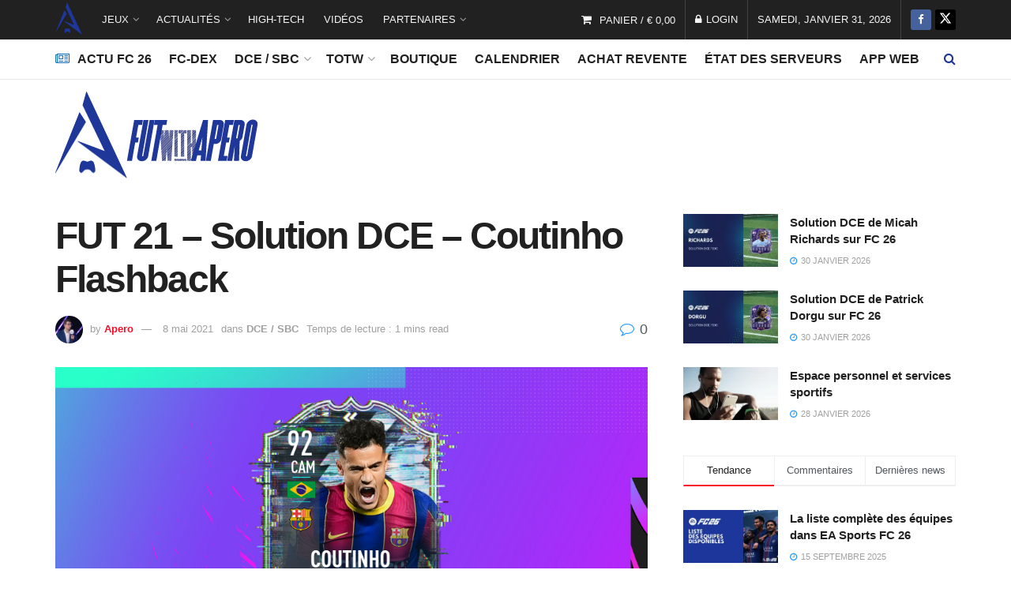

--- FILE ---
content_type: text/html; charset=UTF-8
request_url: https://futwithapero.com/fut-21-solution-dce-coutinho-flashback/
body_size: 37448
content:
<!doctype html>
<!--[if lt IE 7]> <html class="no-js lt-ie9 lt-ie8 lt-ie7" lang="fr-FR" prefix="og: https://ogp.me/ns#"> <![endif]-->
<!--[if IE 7]>    <html class="no-js lt-ie9 lt-ie8" lang="fr-FR" prefix="og: https://ogp.me/ns#"> <![endif]-->
<!--[if IE 8]>    <html class="no-js lt-ie9" lang="fr-FR" prefix="og: https://ogp.me/ns#"> <![endif]-->
<!--[if IE 9]>    <html class="no-js lt-ie10" lang="fr-FR" prefix="og: https://ogp.me/ns#"> <![endif]-->
<!--[if gt IE 8]><!--> <html class="no-js" lang="fr-FR" prefix="og: https://ogp.me/ns#"> <!--<![endif]-->
<head>
    <meta http-equiv="Content-Type" content="text/html; charset=UTF-8" />
    <meta name='viewport' content='width=device-width, initial-scale=1, user-scalable=yes' />
    <link rel="profile" href="https://gmpg.org/xfn/11" />
    <link rel="pingback" href="https://futwithapero.com/xmlrpc.php" />
    <script data-cfasync="false" data-no-defer="1" data-no-minify="1" data-no-optimize="1">var ewww_webp_supported=!1;function check_webp_feature(A,e){var w;e=void 0!==e?e:function(){},ewww_webp_supported?e(ewww_webp_supported):((w=new Image).onload=function(){ewww_webp_supported=0<w.width&&0<w.height,e&&e(ewww_webp_supported)},w.onerror=function(){e&&e(!1)},w.src="data:image/webp;base64,"+{alpha:"UklGRkoAAABXRUJQVlA4WAoAAAAQAAAAAAAAAAAAQUxQSAwAAAARBxAR/Q9ERP8DAABWUDggGAAAABQBAJ0BKgEAAQAAAP4AAA3AAP7mtQAAAA=="}[A])}check_webp_feature("alpha");</script><script data-cfasync="false" data-no-defer="1" data-no-minify="1" data-no-optimize="1">var Arrive=function(c,w){"use strict";if(c.MutationObserver&&"undefined"!=typeof HTMLElement){var r,a=0,u=(r=HTMLElement.prototype.matches||HTMLElement.prototype.webkitMatchesSelector||HTMLElement.prototype.mozMatchesSelector||HTMLElement.prototype.msMatchesSelector,{matchesSelector:function(e,t){return e instanceof HTMLElement&&r.call(e,t)},addMethod:function(e,t,r){var a=e[t];e[t]=function(){return r.length==arguments.length?r.apply(this,arguments):"function"==typeof a?a.apply(this,arguments):void 0}},callCallbacks:function(e,t){t&&t.options.onceOnly&&1==t.firedElems.length&&(e=[e[0]]);for(var r,a=0;r=e[a];a++)r&&r.callback&&r.callback.call(r.elem,r.elem);t&&t.options.onceOnly&&1==t.firedElems.length&&t.me.unbindEventWithSelectorAndCallback.call(t.target,t.selector,t.callback)},checkChildNodesRecursively:function(e,t,r,a){for(var i,n=0;i=e[n];n++)r(i,t,a)&&a.push({callback:t.callback,elem:i}),0<i.childNodes.length&&u.checkChildNodesRecursively(i.childNodes,t,r,a)},mergeArrays:function(e,t){var r,a={};for(r in e)e.hasOwnProperty(r)&&(a[r]=e[r]);for(r in t)t.hasOwnProperty(r)&&(a[r]=t[r]);return a},toElementsArray:function(e){return e=void 0!==e&&("number"!=typeof e.length||e===c)?[e]:e}}),e=(l.prototype.addEvent=function(e,t,r,a){a={target:e,selector:t,options:r,callback:a,firedElems:[]};return this._beforeAdding&&this._beforeAdding(a),this._eventsBucket.push(a),a},l.prototype.removeEvent=function(e){for(var t,r=this._eventsBucket.length-1;t=this._eventsBucket[r];r--)e(t)&&(this._beforeRemoving&&this._beforeRemoving(t),(t=this._eventsBucket.splice(r,1))&&t.length&&(t[0].callback=null))},l.prototype.beforeAdding=function(e){this._beforeAdding=e},l.prototype.beforeRemoving=function(e){this._beforeRemoving=e},l),t=function(i,n){var o=new e,l=this,s={fireOnAttributesModification:!1};return o.beforeAdding(function(t){var e=t.target;e!==c.document&&e!==c||(e=document.getElementsByTagName("html")[0]);var r=new MutationObserver(function(e){n.call(this,e,t)}),a=i(t.options);r.observe(e,a),t.observer=r,t.me=l}),o.beforeRemoving(function(e){e.observer.disconnect()}),this.bindEvent=function(e,t,r){t=u.mergeArrays(s,t);for(var a=u.toElementsArray(this),i=0;i<a.length;i++)o.addEvent(a[i],e,t,r)},this.unbindEvent=function(){var r=u.toElementsArray(this);o.removeEvent(function(e){for(var t=0;t<r.length;t++)if(this===w||e.target===r[t])return!0;return!1})},this.unbindEventWithSelectorOrCallback=function(r){var a=u.toElementsArray(this),i=r,e="function"==typeof r?function(e){for(var t=0;t<a.length;t++)if((this===w||e.target===a[t])&&e.callback===i)return!0;return!1}:function(e){for(var t=0;t<a.length;t++)if((this===w||e.target===a[t])&&e.selector===r)return!0;return!1};o.removeEvent(e)},this.unbindEventWithSelectorAndCallback=function(r,a){var i=u.toElementsArray(this);o.removeEvent(function(e){for(var t=0;t<i.length;t++)if((this===w||e.target===i[t])&&e.selector===r&&e.callback===a)return!0;return!1})},this},i=new function(){var s={fireOnAttributesModification:!1,onceOnly:!1,existing:!1};function n(e,t,r){return!(!u.matchesSelector(e,t.selector)||(e._id===w&&(e._id=a++),-1!=t.firedElems.indexOf(e._id)))&&(t.firedElems.push(e._id),!0)}var c=(i=new t(function(e){var t={attributes:!1,childList:!0,subtree:!0};return e.fireOnAttributesModification&&(t.attributes=!0),t},function(e,i){e.forEach(function(e){var t=e.addedNodes,r=e.target,a=[];null!==t&&0<t.length?u.checkChildNodesRecursively(t,i,n,a):"attributes"===e.type&&n(r,i)&&a.push({callback:i.callback,elem:r}),u.callCallbacks(a,i)})})).bindEvent;return i.bindEvent=function(e,t,r){t=void 0===r?(r=t,s):u.mergeArrays(s,t);var a=u.toElementsArray(this);if(t.existing){for(var i=[],n=0;n<a.length;n++)for(var o=a[n].querySelectorAll(e),l=0;l<o.length;l++)i.push({callback:r,elem:o[l]});if(t.onceOnly&&i.length)return r.call(i[0].elem,i[0].elem);setTimeout(u.callCallbacks,1,i)}c.call(this,e,t,r)},i},o=new function(){var a={};function i(e,t){return u.matchesSelector(e,t.selector)}var n=(o=new t(function(){return{childList:!0,subtree:!0}},function(e,r){e.forEach(function(e){var t=e.removedNodes,e=[];null!==t&&0<t.length&&u.checkChildNodesRecursively(t,r,i,e),u.callCallbacks(e,r)})})).bindEvent;return o.bindEvent=function(e,t,r){t=void 0===r?(r=t,a):u.mergeArrays(a,t),n.call(this,e,t,r)},o};d(HTMLElement.prototype),d(NodeList.prototype),d(HTMLCollection.prototype),d(HTMLDocument.prototype),d(Window.prototype);var n={};return s(i,n,"unbindAllArrive"),s(o,n,"unbindAllLeave"),n}function l(){this._eventsBucket=[],this._beforeAdding=null,this._beforeRemoving=null}function s(e,t,r){u.addMethod(t,r,e.unbindEvent),u.addMethod(t,r,e.unbindEventWithSelectorOrCallback),u.addMethod(t,r,e.unbindEventWithSelectorAndCallback)}function d(e){e.arrive=i.bindEvent,s(i,e,"unbindArrive"),e.leave=o.bindEvent,s(o,e,"unbindLeave")}}(window,void 0),ewww_webp_supported=!1;function check_webp_feature(e,t){var r;ewww_webp_supported?t(ewww_webp_supported):((r=new Image).onload=function(){ewww_webp_supported=0<r.width&&0<r.height,t(ewww_webp_supported)},r.onerror=function(){t(!1)},r.src="data:image/webp;base64,"+{alpha:"UklGRkoAAABXRUJQVlA4WAoAAAAQAAAAAAAAAAAAQUxQSAwAAAARBxAR/Q9ERP8DAABWUDggGAAAABQBAJ0BKgEAAQAAAP4AAA3AAP7mtQAAAA==",animation:"UklGRlIAAABXRUJQVlA4WAoAAAASAAAAAAAAAAAAQU5JTQYAAAD/////AABBTk1GJgAAAAAAAAAAAAAAAAAAAGQAAABWUDhMDQAAAC8AAAAQBxAREYiI/gcA"}[e])}function ewwwLoadImages(e){if(e){for(var t=document.querySelectorAll(".batch-image img, .image-wrapper a, .ngg-pro-masonry-item a, .ngg-galleria-offscreen-seo-wrapper a"),r=0,a=t.length;r<a;r++)ewwwAttr(t[r],"data-src",t[r].getAttribute("data-webp")),ewwwAttr(t[r],"data-thumbnail",t[r].getAttribute("data-webp-thumbnail"));for(var i=document.querySelectorAll("div.woocommerce-product-gallery__image"),r=0,a=i.length;r<a;r++)ewwwAttr(i[r],"data-thumb",i[r].getAttribute("data-webp-thumb"))}for(var n=document.querySelectorAll("video"),r=0,a=n.length;r<a;r++)ewwwAttr(n[r],"poster",e?n[r].getAttribute("data-poster-webp"):n[r].getAttribute("data-poster-image"));for(var o,l=document.querySelectorAll("img.ewww_webp_lazy_load"),r=0,a=l.length;r<a;r++)e&&(ewwwAttr(l[r],"data-lazy-srcset",l[r].getAttribute("data-lazy-srcset-webp")),ewwwAttr(l[r],"data-srcset",l[r].getAttribute("data-srcset-webp")),ewwwAttr(l[r],"data-lazy-src",l[r].getAttribute("data-lazy-src-webp")),ewwwAttr(l[r],"data-src",l[r].getAttribute("data-src-webp")),ewwwAttr(l[r],"data-orig-file",l[r].getAttribute("data-webp-orig-file")),ewwwAttr(l[r],"data-medium-file",l[r].getAttribute("data-webp-medium-file")),ewwwAttr(l[r],"data-large-file",l[r].getAttribute("data-webp-large-file")),null!=(o=l[r].getAttribute("srcset"))&&!1!==o&&o.includes("R0lGOD")&&ewwwAttr(l[r],"src",l[r].getAttribute("data-lazy-src-webp"))),l[r].className=l[r].className.replace(/\bewww_webp_lazy_load\b/,"");for(var s=document.querySelectorAll(".ewww_webp"),r=0,a=s.length;r<a;r++)e?(ewwwAttr(s[r],"srcset",s[r].getAttribute("data-srcset-webp")),ewwwAttr(s[r],"src",s[r].getAttribute("data-src-webp")),ewwwAttr(s[r],"data-orig-file",s[r].getAttribute("data-webp-orig-file")),ewwwAttr(s[r],"data-medium-file",s[r].getAttribute("data-webp-medium-file")),ewwwAttr(s[r],"data-large-file",s[r].getAttribute("data-webp-large-file")),ewwwAttr(s[r],"data-large_image",s[r].getAttribute("data-webp-large_image")),ewwwAttr(s[r],"data-src",s[r].getAttribute("data-webp-src"))):(ewwwAttr(s[r],"srcset",s[r].getAttribute("data-srcset-img")),ewwwAttr(s[r],"src",s[r].getAttribute("data-src-img"))),s[r].className=s[r].className.replace(/\bewww_webp\b/,"ewww_webp_loaded");window.jQuery&&jQuery.fn.isotope&&jQuery.fn.imagesLoaded&&(jQuery(".fusion-posts-container-infinite").imagesLoaded(function(){jQuery(".fusion-posts-container-infinite").hasClass("isotope")&&jQuery(".fusion-posts-container-infinite").isotope()}),jQuery(".fusion-portfolio:not(.fusion-recent-works) .fusion-portfolio-wrapper").imagesLoaded(function(){jQuery(".fusion-portfolio:not(.fusion-recent-works) .fusion-portfolio-wrapper").isotope()}))}function ewwwWebPInit(e){ewwwLoadImages(e),ewwwNggLoadGalleries(e),document.arrive(".ewww_webp",function(){ewwwLoadImages(e)}),document.arrive(".ewww_webp_lazy_load",function(){ewwwLoadImages(e)}),document.arrive("videos",function(){ewwwLoadImages(e)}),"loading"==document.readyState?document.addEventListener("DOMContentLoaded",ewwwJSONParserInit):("undefined"!=typeof galleries&&ewwwNggParseGalleries(e),ewwwWooParseVariations(e))}function ewwwAttr(e,t,r){null!=r&&!1!==r&&e.setAttribute(t,r)}function ewwwJSONParserInit(){"undefined"!=typeof galleries&&check_webp_feature("alpha",ewwwNggParseGalleries),check_webp_feature("alpha",ewwwWooParseVariations)}function ewwwWooParseVariations(e){if(e)for(var t=document.querySelectorAll("form.variations_form"),r=0,a=t.length;r<a;r++){var i=t[r].getAttribute("data-product_variations"),n=!1;try{for(var o in i=JSON.parse(i))void 0!==i[o]&&void 0!==i[o].image&&(void 0!==i[o].image.src_webp&&(i[o].image.src=i[o].image.src_webp,n=!0),void 0!==i[o].image.srcset_webp&&(i[o].image.srcset=i[o].image.srcset_webp,n=!0),void 0!==i[o].image.full_src_webp&&(i[o].image.full_src=i[o].image.full_src_webp,n=!0),void 0!==i[o].image.gallery_thumbnail_src_webp&&(i[o].image.gallery_thumbnail_src=i[o].image.gallery_thumbnail_src_webp,n=!0),void 0!==i[o].image.thumb_src_webp&&(i[o].image.thumb_src=i[o].image.thumb_src_webp,n=!0));n&&ewwwAttr(t[r],"data-product_variations",JSON.stringify(i))}catch(e){}}}function ewwwNggParseGalleries(e){if(e)for(var t in galleries){var r=galleries[t];galleries[t].images_list=ewwwNggParseImageList(r.images_list)}}function ewwwNggLoadGalleries(e){e&&document.addEventListener("ngg.galleria.themeadded",function(e,t){window.ngg_galleria._create_backup=window.ngg_galleria.create,window.ngg_galleria.create=function(e,t){var r=$(e).data("id");return galleries["gallery_"+r].images_list=ewwwNggParseImageList(galleries["gallery_"+r].images_list),window.ngg_galleria._create_backup(e,t)}})}function ewwwNggParseImageList(e){for(var t in e){var r=e[t];if(void 0!==r["image-webp"]&&(e[t].image=r["image-webp"],delete e[t]["image-webp"]),void 0!==r["thumb-webp"]&&(e[t].thumb=r["thumb-webp"],delete e[t]["thumb-webp"]),void 0!==r.full_image_webp&&(e[t].full_image=r.full_image_webp,delete e[t].full_image_webp),void 0!==r.srcsets)for(var a in r.srcsets)nggSrcset=r.srcsets[a],void 0!==r.srcsets[a+"-webp"]&&(e[t].srcsets[a]=r.srcsets[a+"-webp"],delete e[t].srcsets[a+"-webp"]);if(void 0!==r.full_srcsets)for(var i in r.full_srcsets)nggFSrcset=r.full_srcsets[i],void 0!==r.full_srcsets[i+"-webp"]&&(e[t].full_srcsets[i]=r.full_srcsets[i+"-webp"],delete e[t].full_srcsets[i+"-webp"])}return e}check_webp_feature("alpha",ewwwWebPInit);</script><!-- Manifest added by SuperPWA - Progressive Web Apps Plugin For WordPress -->
<link rel="manifest" href="/superpwa-manifest.json">
<meta name="theme-color" content="#1d3699">
<meta name="mobile-web-app-capable" content="yes">
<meta name="apple-touch-fullscreen" content="yes">
<meta name="apple-mobile-web-app-title" content="FUT with Apero">
<meta name="application-name" content="FUT with Apero">
<meta name="apple-mobile-web-app-capable" content="yes">
<meta name="apple-mobile-web-app-status-bar-style" content="default">
<link rel="apple-touch-icon"  href="https://futwithapero.com/wp-content/uploads/2024/01/logo-192.png">
<link rel="apple-touch-icon" sizes="192x192" href="https://futwithapero.com/wp-content/uploads/2024/01/logo-192.png">
<link rel="apple-touch-startup-image" media="screen and (device-width: 320px) and (device-height: 568px) and (-webkit-device-pixel-ratio: 2) and (orientation: landscape)" href="https://futwithapero.com/wp-content/uploads/superpwa-splashIcons/super_splash_screens/icon_1136x640.png"/>
<link rel="apple-touch-startup-image" media="screen and (device-width: 320px) and (device-height: 568px) and (-webkit-device-pixel-ratio: 2) and (orientation: portrait)" href="https://futwithapero.com/wp-content/uploads/superpwa-splashIcons/super_splash_screens/icon_640x1136.png"/>
<link rel="apple-touch-startup-image" media="screen and (device-width: 414px) and (device-height: 896px) and (-webkit-device-pixel-ratio: 3) and (orientation: landscape)" href="https://futwithapero.com/wp-content/uploads/superpwa-splashIcons/super_splash_screens/icon_2688x1242.png"/>
<link rel="apple-touch-startup-image" media="screen and (device-width: 414px) and (device-height: 896px) and (-webkit-device-pixel-ratio: 2) and (orientation: landscape)" href="https://futwithapero.com/wp-content/uploads/superpwa-splashIcons/super_splash_screens/icon_1792x828.png"/>
<link rel="apple-touch-startup-image" media="screen and (device-width: 375px) and (device-height: 812px) and (-webkit-device-pixel-ratio: 3) and (orientation: portrait)" href="https://futwithapero.com/wp-content/uploads/superpwa-splashIcons/super_splash_screens/icon_1125x2436.png"/>
<link rel="apple-touch-startup-image" media="screen and (device-width: 414px) and (device-height: 896px) and (-webkit-device-pixel-ratio: 2) and (orientation: portrait)" href="https://futwithapero.com/wp-content/uploads/superpwa-splashIcons/super_splash_screens/icon_828x1792.png"/>
<link rel="apple-touch-startup-image" media="screen and (device-width: 375px) and (device-height: 812px) and (-webkit-device-pixel-ratio: 3) and (orientation: landscape)" href="https://futwithapero.com/wp-content/uploads/superpwa-splashIcons/super_splash_screens/icon_2436x1125.png"/>
<link rel="apple-touch-startup-image" media="screen and (device-width: 414px) and (device-height: 736px) and (-webkit-device-pixel-ratio: 3) and (orientation: portrait)" href="https://futwithapero.com/wp-content/uploads/superpwa-splashIcons/super_splash_screens/icon_1242x2208.png"/>
<link rel="apple-touch-startup-image" media="screen and (device-width: 414px) and (device-height: 736px) and (-webkit-device-pixel-ratio: 3) and (orientation: landscape)" href="https://futwithapero.com/wp-content/uploads/superpwa-splashIcons/super_splash_screens/icon_2208x1242.png"/>
<link rel="apple-touch-startup-image" media="screen and (device-width: 375px) and (device-height: 667px) and (-webkit-device-pixel-ratio: 2) and (orientation: landscape)" href="https://futwithapero.com/wp-content/uploads/superpwa-splashIcons/super_splash_screens/icon_1334x750.png"/>
<link rel="apple-touch-startup-image" media="screen and (device-width: 375px) and (device-height: 667px) and (-webkit-device-pixel-ratio: 2) and (orientation: portrait)" href="https://futwithapero.com/wp-content/uploads/superpwa-splashIcons/super_splash_screens/icon_750x1334.png"/>
<link rel="apple-touch-startup-image" media="screen and (device-width: 1024px) and (device-height: 1366px) and (-webkit-device-pixel-ratio: 2) and (orientation: landscape)" href="https://futwithapero.com/wp-content/uploads/superpwa-splashIcons/super_splash_screens/icon_2732x2048.png"/>
<link rel="apple-touch-startup-image" media="screen and (device-width: 1024px) and (device-height: 1366px) and (-webkit-device-pixel-ratio: 2) and (orientation: portrait)" href="https://futwithapero.com/wp-content/uploads/superpwa-splashIcons/super_splash_screens/icon_2048x2732.png"/>
<link rel="apple-touch-startup-image" media="screen and (device-width: 834px) and (device-height: 1194px) and (-webkit-device-pixel-ratio: 2) and (orientation: landscape)" href="https://futwithapero.com/wp-content/uploads/superpwa-splashIcons/super_splash_screens/icon_2388x1668.png"/>
<link rel="apple-touch-startup-image" media="screen and (device-width: 834px) and (device-height: 1194px) and (-webkit-device-pixel-ratio: 2) and (orientation: portrait)" href="https://futwithapero.com/wp-content/uploads/superpwa-splashIcons/super_splash_screens/icon_1668x2388.png"/>
<link rel="apple-touch-startup-image" media="screen and (device-width: 834px) and (device-height: 1112px) and (-webkit-device-pixel-ratio: 2) and (orientation: landscape)" href="https://futwithapero.com/wp-content/uploads/superpwa-splashIcons/super_splash_screens/icon_2224x1668.png"/>
<link rel="apple-touch-startup-image" media="screen and (device-width: 414px) and (device-height: 896px) and (-webkit-device-pixel-ratio: 3) and (orientation: portrait)" href="https://futwithapero.com/wp-content/uploads/superpwa-splashIcons/super_splash_screens/icon_1242x2688.png"/>
<link rel="apple-touch-startup-image" media="screen and (device-width: 834px) and (device-height: 1112px) and (-webkit-device-pixel-ratio: 2) and (orientation: portrait)" href="https://futwithapero.com/wp-content/uploads/superpwa-splashIcons/super_splash_screens/icon_1668x2224.png"/>
<link rel="apple-touch-startup-image" media="screen and (device-width: 768px) and (device-height: 1024px) and (-webkit-device-pixel-ratio: 2) and (orientation: portrait)" href="https://futwithapero.com/wp-content/uploads/superpwa-splashIcons/super_splash_screens/icon_1536x2048.png"/>
<link rel="apple-touch-startup-image" media="screen and (device-width: 768px) and (device-height: 1024px) and (-webkit-device-pixel-ratio: 2) and (orientation: landscape)" href="https://futwithapero.com/wp-content/uploads/superpwa-splashIcons/super_splash_screens/icon_2048x1536.png"/>
<link rel="apple-touch-startup-image" media="screen and (device-width: 390px) and (device-height: 844px) and (-webkit-device-pixel-ratio: 3) and (orientation: portrait)" href="https://futwithapero.com/wp-content/uploads/superpwa-splashIcons/super_splash_screens/icon_1170x2532.png"/>
<link rel="apple-touch-startup-image" media="screen and (device-width: 844px) and (device-height: 390px) and (-webkit-device-pixel-ratio: 3) and (orientation: landscape)" href="https://futwithapero.com/wp-content/uploads/superpwa-splashIcons/super_splash_screens/icon_2532x1170.png"/>
<link rel="apple-touch-startup-image" media="screen and (device-width: 926px) and (device-height: 428px) and (-webkit-device-pixel-ratio: 3) and (orientation: landscape)" href="https://futwithapero.com/wp-content/uploads/superpwa-splashIcons/super_splash_screens/icon_2778x1284.png"/>
<link rel="apple-touch-startup-image" media="screen and (device-width: 428px) and (device-height: 926px) and (-webkit-device-pixel-ratio: 3) and (orientation: portrait)" href="https://futwithapero.com/wp-content/uploads/superpwa-splashIcons/super_splash_screens/icon_2532x1170.png"/>
<link rel="apple-touch-startup-image" media="screen and (device-width: 852px) and (device-height: 393px) and (-webkit-device-pixel-ratio: 3) and (orientation: landscape)" href="https://futwithapero.com/wp-content/uploads/superpwa-splashIcons/super_splash_screens/icon_2556x1179.png"/>
<link rel="apple-touch-startup-image" media="screen and (device-width: 393px) and (device-height: 852px) and (-webkit-device-pixel-ratio: 3) and (orientation: portrait)" href="https://futwithapero.com/wp-content/uploads/superpwa-splashIcons/super_splash_screens/icon_1179x2556.png"/>
<link rel="apple-touch-startup-image" media="screen and (device-width: 932px) and (device-height: 430px) and (-webkit-device-pixel-ratio: 3) and (orientation: landscape)" href="https://futwithapero.com/wp-content/uploads/superpwa-splashIcons/super_splash_screens/icon_2796x1290.png"/>
<link rel="apple-touch-startup-image" media="screen and (device-width: 430px) and (device-height: 932px) and (-webkit-device-pixel-ratio: 3) and (orientation: portrait)" href="https://futwithapero.com/wp-content/uploads/superpwa-splashIcons/super_splash_screens/icon_1290x2796.png"/>
<!-- / SuperPWA.com -->
	<style>img:is([sizes="auto" i], [sizes^="auto," i]) { contain-intrinsic-size: 3000px 1500px }</style>
				<script type="text/javascript">
			  var jnews_ajax_url = '/?ajax-request=jnews'
			</script>
			<script type="text/javascript">;window.jnews=window.jnews||{},window.jnews.library=window.jnews.library||{},window.jnews.library=function(){"use strict";var e=this;e.win=window,e.doc=document,e.noop=function(){},e.globalBody=e.doc.getElementsByTagName("body")[0],e.globalBody=e.globalBody?e.globalBody:e.doc,e.win.jnewsDataStorage=e.win.jnewsDataStorage||{_storage:new WeakMap,put:function(e,t,n){this._storage.has(e)||this._storage.set(e,new Map),this._storage.get(e).set(t,n)},get:function(e,t){return this._storage.get(e).get(t)},has:function(e,t){return this._storage.has(e)&&this._storage.get(e).has(t)},remove:function(e,t){var n=this._storage.get(e).delete(t);return 0===!this._storage.get(e).size&&this._storage.delete(e),n}},e.windowWidth=function(){return e.win.innerWidth||e.docEl.clientWidth||e.globalBody.clientWidth},e.windowHeight=function(){return e.win.innerHeight||e.docEl.clientHeight||e.globalBody.clientHeight},e.requestAnimationFrame=e.win.requestAnimationFrame||e.win.webkitRequestAnimationFrame||e.win.mozRequestAnimationFrame||e.win.msRequestAnimationFrame||window.oRequestAnimationFrame||function(e){return setTimeout(e,1e3/60)},e.cancelAnimationFrame=e.win.cancelAnimationFrame||e.win.webkitCancelAnimationFrame||e.win.webkitCancelRequestAnimationFrame||e.win.mozCancelAnimationFrame||e.win.msCancelRequestAnimationFrame||e.win.oCancelRequestAnimationFrame||function(e){clearTimeout(e)},e.classListSupport="classList"in document.createElement("_"),e.hasClass=e.classListSupport?function(e,t){return e.classList.contains(t)}:function(e,t){return e.className.indexOf(t)>=0},e.addClass=e.classListSupport?function(t,n){e.hasClass(t,n)||t.classList.add(n)}:function(t,n){e.hasClass(t,n)||(t.className+=" "+n)},e.removeClass=e.classListSupport?function(t,n){e.hasClass(t,n)&&t.classList.remove(n)}:function(t,n){e.hasClass(t,n)&&(t.className=t.className.replace(n,""))},e.objKeys=function(e){var t=[];for(var n in e)Object.prototype.hasOwnProperty.call(e,n)&&t.push(n);return t},e.isObjectSame=function(e,t){var n=!0;return JSON.stringify(e)!==JSON.stringify(t)&&(n=!1),n},e.extend=function(){for(var e,t,n,o=arguments[0]||{},i=1,a=arguments.length;i<a;i++)if(null!==(e=arguments[i]))for(t in e)o!==(n=e[t])&&void 0!==n&&(o[t]=n);return o},e.dataStorage=e.win.jnewsDataStorage,e.isVisible=function(e){return 0!==e.offsetWidth&&0!==e.offsetHeight||e.getBoundingClientRect().length},e.getHeight=function(e){return e.offsetHeight||e.clientHeight||e.getBoundingClientRect().height},e.getWidth=function(e){return e.offsetWidth||e.clientWidth||e.getBoundingClientRect().width},e.supportsPassive=!1;try{var t=Object.defineProperty({},"passive",{get:function(){e.supportsPassive=!0}});"createEvent"in e.doc?e.win.addEventListener("test",null,t):"fireEvent"in e.doc&&e.win.attachEvent("test",null)}catch(e){}e.passiveOption=!!e.supportsPassive&&{passive:!0},e.setStorage=function(e,t){e="jnews-"+e;var n={expired:Math.floor(((new Date).getTime()+432e5)/1e3)};t=Object.assign(n,t);localStorage.setItem(e,JSON.stringify(t))},e.getStorage=function(e){e="jnews-"+e;var t=localStorage.getItem(e);return null!==t&&0<t.length?JSON.parse(localStorage.getItem(e)):{}},e.expiredStorage=function(){var t,n="jnews-";for(var o in localStorage)o.indexOf(n)>-1&&"undefined"!==(t=e.getStorage(o.replace(n,""))).expired&&t.expired<Math.floor((new Date).getTime()/1e3)&&localStorage.removeItem(o)},e.addEvents=function(t,n,o){for(var i in n){var a=["touchstart","touchmove"].indexOf(i)>=0&&!o&&e.passiveOption;"createEvent"in e.doc?t.addEventListener(i,n[i],a):"fireEvent"in e.doc&&t.attachEvent("on"+i,n[i])}},e.removeEvents=function(t,n){for(var o in n)"createEvent"in e.doc?t.removeEventListener(o,n[o]):"fireEvent"in e.doc&&t.detachEvent("on"+o,n[o])},e.triggerEvents=function(t,n,o){var i;o=o||{detail:null};return"createEvent"in e.doc?(!(i=e.doc.createEvent("CustomEvent")||new CustomEvent(n)).initCustomEvent||i.initCustomEvent(n,!0,!1,o),void t.dispatchEvent(i)):"fireEvent"in e.doc?((i=e.doc.createEventObject()).eventType=n,void t.fireEvent("on"+i.eventType,i)):void 0},e.getParents=function(t,n){void 0===n&&(n=e.doc);for(var o=[],i=t.parentNode,a=!1;!a;)if(i){var r=i;r.querySelectorAll(n).length?a=!0:(o.push(r),i=r.parentNode)}else o=[],a=!0;return o},e.forEach=function(e,t,n){for(var o=0,i=e.length;o<i;o++)t.call(n,e[o],o)},e.getText=function(e){return e.innerText||e.textContent},e.setText=function(e,t){var n="object"==typeof t?t.innerText||t.textContent:t;e.innerText&&(e.innerText=n),e.textContent&&(e.textContent=n)},e.httpBuildQuery=function(t){return e.objKeys(t).reduce(function t(n){var o=arguments.length>1&&void 0!==arguments[1]?arguments[1]:null;return function(i,a){var r=n[a];a=encodeURIComponent(a);var s=o?"".concat(o,"[").concat(a,"]"):a;return null==r||"function"==typeof r?(i.push("".concat(s,"=")),i):["number","boolean","string"].includes(typeof r)?(i.push("".concat(s,"=").concat(encodeURIComponent(r))),i):(i.push(e.objKeys(r).reduce(t(r,s),[]).join("&")),i)}}(t),[]).join("&")},e.get=function(t,n,o,i){return o="function"==typeof o?o:e.noop,e.ajax("GET",t,n,o,i)},e.post=function(t,n,o,i){return o="function"==typeof o?o:e.noop,e.ajax("POST",t,n,o,i)},e.ajax=function(t,n,o,i,a){var r=new XMLHttpRequest,s=n,c=e.httpBuildQuery(o);if(t=-1!=["GET","POST"].indexOf(t)?t:"GET",r.open(t,s+("GET"==t?"?"+c:""),!0),"POST"==t&&r.setRequestHeader("Content-type","application/x-www-form-urlencoded"),r.setRequestHeader("X-Requested-With","XMLHttpRequest"),r.onreadystatechange=function(){4===r.readyState&&200<=r.status&&300>r.status&&"function"==typeof i&&i.call(void 0,r.response)},void 0!==a&&!a){return{xhr:r,send:function(){r.send("POST"==t?c:null)}}}return r.send("POST"==t?c:null),{xhr:r}},e.scrollTo=function(t,n,o){function i(e,t,n){this.start=this.position(),this.change=e-this.start,this.currentTime=0,this.increment=20,this.duration=void 0===n?500:n,this.callback=t,this.finish=!1,this.animateScroll()}return Math.easeInOutQuad=function(e,t,n,o){return(e/=o/2)<1?n/2*e*e+t:-n/2*(--e*(e-2)-1)+t},i.prototype.stop=function(){this.finish=!0},i.prototype.move=function(t){e.doc.documentElement.scrollTop=t,e.globalBody.parentNode.scrollTop=t,e.globalBody.scrollTop=t},i.prototype.position=function(){return e.doc.documentElement.scrollTop||e.globalBody.parentNode.scrollTop||e.globalBody.scrollTop},i.prototype.animateScroll=function(){this.currentTime+=this.increment;var t=Math.easeInOutQuad(this.currentTime,this.start,this.change,this.duration);this.move(t),this.currentTime<this.duration&&!this.finish?e.requestAnimationFrame.call(e.win,this.animateScroll.bind(this)):this.callback&&"function"==typeof this.callback&&this.callback()},new i(t,n,o)},e.unwrap=function(t){var n,o=t;e.forEach(t,(function(e,t){n?n+=e:n=e})),o.replaceWith(n)},e.performance={start:function(e){performance.mark(e+"Start")},stop:function(e){performance.mark(e+"End"),performance.measure(e,e+"Start",e+"End")}},e.fps=function(){var t=0,n=0,o=0;!function(){var i=t=0,a=0,r=0,s=document.getElementById("fpsTable"),c=function(t){void 0===document.getElementsByTagName("body")[0]?e.requestAnimationFrame.call(e.win,(function(){c(t)})):document.getElementsByTagName("body")[0].appendChild(t)};null===s&&((s=document.createElement("div")).style.position="fixed",s.style.top="120px",s.style.left="10px",s.style.width="100px",s.style.height="20px",s.style.border="1px solid black",s.style.fontSize="11px",s.style.zIndex="100000",s.style.backgroundColor="white",s.id="fpsTable",c(s));var l=function(){o++,n=Date.now(),(a=(o/(r=(n-t)/1e3)).toPrecision(2))!=i&&(i=a,s.innerHTML=i+"fps"),1<r&&(t=n,o=0),e.requestAnimationFrame.call(e.win,l)};l()}()},e.instr=function(e,t){for(var n=0;n<t.length;n++)if(-1!==e.toLowerCase().indexOf(t[n].toLowerCase()))return!0},e.winLoad=function(t,n){function o(o){if("complete"===e.doc.readyState||"interactive"===e.doc.readyState)return!o||n?setTimeout(t,n||1):t(o),1}o()||e.addEvents(e.win,{load:o})},e.docReady=function(t,n){function o(o){if("complete"===e.doc.readyState||"interactive"===e.doc.readyState)return!o||n?setTimeout(t,n||1):t(o),1}o()||e.addEvents(e.doc,{DOMContentLoaded:o})},e.fireOnce=function(){e.docReady((function(){e.assets=e.assets||[],e.assets.length&&(e.boot(),e.load_assets())}),50)},e.boot=function(){e.length&&e.doc.querySelectorAll("style[media]").forEach((function(e){"not all"==e.getAttribute("media")&&e.removeAttribute("media")}))},e.create_js=function(t,n){var o=e.doc.createElement("script");switch(o.setAttribute("src",t),n){case"defer":o.setAttribute("defer",!0);break;case"async":o.setAttribute("async",!0);break;case"deferasync":o.setAttribute("defer",!0),o.setAttribute("async",!0)}e.globalBody.appendChild(o)},e.load_assets=function(){"object"==typeof e.assets&&e.forEach(e.assets.slice(0),(function(t,n){var o="";t.defer&&(o+="defer"),t.async&&(o+="async"),e.create_js(t.url,o);var i=e.assets.indexOf(t);i>-1&&e.assets.splice(i,1)})),e.assets=jnewsoption.au_scripts=window.jnewsads=[]},e.setCookie=function(e,t,n){var o="";if(n){var i=new Date;i.setTime(i.getTime()+24*n*60*60*1e3),o="; expires="+i.toUTCString()}document.cookie=e+"="+(t||"")+o+"; path=/"},e.getCookie=function(e){for(var t=e+"=",n=document.cookie.split(";"),o=0;o<n.length;o++){for(var i=n[o];" "==i.charAt(0);)i=i.substring(1,i.length);if(0==i.indexOf(t))return i.substring(t.length,i.length)}return null},e.eraseCookie=function(e){document.cookie=e+"=; Path=/; Expires=Thu, 01 Jan 1970 00:00:01 GMT;"},e.docReady((function(){e.globalBody=e.globalBody==e.doc?e.doc.getElementsByTagName("body")[0]:e.globalBody,e.globalBody=e.globalBody?e.globalBody:e.doc})),e.winLoad((function(){e.winLoad((function(){var t=!1;if(void 0!==window.jnewsadmin)if(void 0!==window.file_version_checker){var n=e.objKeys(window.file_version_checker);n.length?n.forEach((function(e){t||"10.0.4"===window.file_version_checker[e]||(t=!0)})):t=!0}else t=!0;t&&(window.jnewsHelper.getMessage(),window.jnewsHelper.getNotice())}),2500)}))},window.jnews.library=new window.jnews.library;</script><script>window._wca = window._wca || [];</script>

<!-- Optimisation des moteurs de recherche par Rank Math PRO - https://rankmath.com/ -->
<title>FUT 21 - Solution DCE - Coutinho Flashback | FUT with Apero</title>
<meta name="description" content="Retrouvez dans cet article la solution au DCE / SBC de Coutinho en version Flashback sur FIFA 21 Ultimate Team."/>
<meta name="robots" content="follow, index, max-snippet:-1, max-video-preview:-1, max-image-preview:large"/>
<link rel="canonical" href="https://futwithapero.com/fut-21-solution-dce-coutinho-flashback/" />
<meta property="og:locale" content="fr_FR" />
<meta property="og:type" content="article" />
<meta property="og:title" content="FUT 21 - Solution DCE - Coutinho Flashback | FUT with Apero" />
<meta property="og:description" content="Retrouvez dans cet article la solution au DCE / SBC de Coutinho en version Flashback sur FIFA 21 Ultimate Team." />
<meta property="og:url" content="https://futwithapero.com/fut-21-solution-dce-coutinho-flashback/" />
<meta property="og:site_name" content="FUT with Apero" />
<meta property="article:publisher" content="https://www.facebook.com/futwithapero" />
<meta property="article:tag" content="Coutinho" />
<meta property="article:tag" content="DCE" />
<meta property="article:tag" content="FIFA 21" />
<meta property="article:tag" content="Flashback" />
<meta property="article:tag" content="FUT 21" />
<meta property="article:tag" content="SBC" />
<meta property="article:section" content="DCE / SBC" />
<meta property="og:image" content="https://futwithapero.com/wp-content/uploads/2021/05/fut-21-solution-dce-coutinho-flashback-mini.jpg" />
<meta property="og:image:secure_url" content="https://futwithapero.com/wp-content/uploads/2021/05/fut-21-solution-dce-coutinho-flashback-mini.jpg" />
<meta property="og:image:width" content="1920" />
<meta property="og:image:height" content="1080" />
<meta property="og:image:alt" content="fut 21 solution dce coutinho flashback mini" />
<meta property="og:image:type" content="image/jpeg" />
<meta property="article:published_time" content="2021-05-08T19:36:58+02:00" />
<meta name="twitter:card" content="summary_large_image" />
<meta name="twitter:title" content="FUT 21 - Solution DCE - Coutinho Flashback | FUT with Apero" />
<meta name="twitter:description" content="Retrouvez dans cet article la solution au DCE / SBC de Coutinho en version Flashback sur FIFA 21 Ultimate Team." />
<meta name="twitter:site" content="@futwithapero" />
<meta name="twitter:creator" content="@futwithapero" />
<meta name="twitter:image" content="https://futwithapero.com/wp-content/uploads/2021/05/fut-21-solution-dce-coutinho-flashback-mini.jpg" />
<meta name="twitter:label1" content="Écrit par" />
<meta name="twitter:data1" content="Apero" />
<meta name="twitter:label2" content="Temps de lecture" />
<meta name="twitter:data2" content="Moins d’une minute" />
<script type="application/ld+json" class="rank-math-schema-pro">{"@context":"https://schema.org","@graph":[{"@type":["Person","Organization"],"@id":"https://futwithapero.com/#person","name":"akey","sameAs":["https://www.facebook.com/futwithapero","https://twitter.com/futwithapero"]},{"@type":"WebSite","@id":"https://futwithapero.com/#website","url":"https://futwithapero.com","name":"FUT with Apero","publisher":{"@id":"https://futwithapero.com/#person"},"inLanguage":"fr-FR"},{"@type":"ImageObject","@id":"https://futwithapero.com/wp-content/uploads/2021/05/fut-21-solution-dce-coutinho-flashback-mini.jpg","url":"https://futwithapero.com/wp-content/uploads/2021/05/fut-21-solution-dce-coutinho-flashback-mini.jpg","width":"1920","height":"1080","caption":"fut 21 solution dce coutinho flashback mini","inLanguage":"fr-FR"},{"@type":"BreadcrumbList","@id":"https://futwithapero.com/fut-21-solution-dce-coutinho-flashback/#breadcrumb","itemListElement":[{"@type":"ListItem","position":"1","item":{"@id":"https://futwithapero.com","name":"Accueil"}},{"@type":"ListItem","position":"2","item":{"@id":"https://futwithapero.com/fifa-ea-sports-fc/dce-sbc/","name":"DCE / SBC"}},{"@type":"ListItem","position":"3","item":{"@id":"https://futwithapero.com/fut-21-solution-dce-coutinho-flashback/","name":"FUT 21 &#8211; Solution DCE &#8211; Coutinho Flashback"}}]},{"@type":"WebPage","@id":"https://futwithapero.com/fut-21-solution-dce-coutinho-flashback/#webpage","url":"https://futwithapero.com/fut-21-solution-dce-coutinho-flashback/","name":"FUT 21 - Solution DCE - Coutinho Flashback | FUT with Apero","datePublished":"2021-05-08T19:36:58+02:00","dateModified":"2021-05-08T19:36:58+02:00","isPartOf":{"@id":"https://futwithapero.com/#website"},"primaryImageOfPage":{"@id":"https://futwithapero.com/wp-content/uploads/2021/05/fut-21-solution-dce-coutinho-flashback-mini.jpg"},"inLanguage":"fr-FR","breadcrumb":{"@id":"https://futwithapero.com/fut-21-solution-dce-coutinho-flashback/#breadcrumb"}},{"@type":"Person","@id":"https://futwithapero.com/author/apero8/","name":"Apero","url":"https://futwithapero.com/author/apero8/","image":{"@type":"ImageObject","@id":"https://secure.gravatar.com/avatar/70f81f2de1c0ba93c55e7f42ff949f601b097a48241d502e0309f08adfae6930?s=96&amp;d=mm&amp;r=g","url":"https://secure.gravatar.com/avatar/70f81f2de1c0ba93c55e7f42ff949f601b097a48241d502e0309f08adfae6930?s=96&amp;d=mm&amp;r=g","caption":"Apero","inLanguage":"fr-FR"}},{"@type":"BlogPosting","headline":"FUT 21 - Solution DCE - Coutinho Flashback | FUT with Apero","keywords":"coutinho","datePublished":"2021-05-08T19:36:58+02:00","dateModified":"2021-05-08T19:36:58+02:00","articleSection":"DCE / SBC","author":{"@id":"https://futwithapero.com/author/apero8/","name":"Apero"},"publisher":{"@id":"https://futwithapero.com/#person"},"description":"Retrouvez dans cet article la solution au DCE / SBC de Coutinho en version Flashback sur FIFA 21 Ultimate Team.","copyrightYear":"2021","copyrightHolder":{"@id":"https://futwithapero.com/#person"},"name":"FUT 21 - Solution DCE - Coutinho Flashback | FUT with Apero","@id":"https://futwithapero.com/fut-21-solution-dce-coutinho-flashback/#richSnippet","isPartOf":{"@id":"https://futwithapero.com/fut-21-solution-dce-coutinho-flashback/#webpage"},"image":{"@id":"https://futwithapero.com/wp-content/uploads/2021/05/fut-21-solution-dce-coutinho-flashback-mini.jpg"},"inLanguage":"fr-FR","mainEntityOfPage":{"@id":"https://futwithapero.com/fut-21-solution-dce-coutinho-flashback/#webpage"}}]}</script>
<!-- /Extension Rank Math WordPress SEO -->

<link rel='dns-prefetch' href='//stats.wp.com' />
<link rel='dns-prefetch' href='//maps.googleapis.com' />
<link rel='dns-prefetch' href='//meet.jit.si' />
<link rel='dns-prefetch' href='//www.googletagmanager.com' />
<link rel='dns-prefetch' href='//fonts.googleapis.com' />
<link rel='dns-prefetch' href='//pagead2.googlesyndication.com' />
<link rel='dns-prefetch' href='//fundingchoicesmessages.google.com' />
<link rel="alternate" type="application/rss+xml" title="FUT with Apero &raquo; Flux" href="https://futwithapero.com/feed/" />
<link rel="alternate" type="application/rss+xml" title="FUT with Apero &raquo; Flux des commentaires" href="https://futwithapero.com/comments/feed/" />
<link rel="alternate" type="application/rss+xml" title="FUT with Apero &raquo; FUT 21 &#8211; Solution DCE &#8211; Coutinho Flashback Flux des commentaires" href="https://futwithapero.com/fut-21-solution-dce-coutinho-flashback/feed/" />
<script type="text/javascript">
/* <![CDATA[ */
window._wpemojiSettings = {"baseUrl":"https:\/\/s.w.org\/images\/core\/emoji\/15.1.0\/72x72\/","ext":".png","svgUrl":"https:\/\/s.w.org\/images\/core\/emoji\/15.1.0\/svg\/","svgExt":".svg","source":{"concatemoji":"https:\/\/futwithapero.com\/wp-includes\/js\/wp-emoji-release.min.js?ver=6.8.1"}};
/*! This file is auto-generated */
!function(i,n){var o,s,e;function c(e){try{var t={supportTests:e,timestamp:(new Date).valueOf()};sessionStorage.setItem(o,JSON.stringify(t))}catch(e){}}function p(e,t,n){e.clearRect(0,0,e.canvas.width,e.canvas.height),e.fillText(t,0,0);var t=new Uint32Array(e.getImageData(0,0,e.canvas.width,e.canvas.height).data),r=(e.clearRect(0,0,e.canvas.width,e.canvas.height),e.fillText(n,0,0),new Uint32Array(e.getImageData(0,0,e.canvas.width,e.canvas.height).data));return t.every(function(e,t){return e===r[t]})}function u(e,t,n){switch(t){case"flag":return n(e,"\ud83c\udff3\ufe0f\u200d\u26a7\ufe0f","\ud83c\udff3\ufe0f\u200b\u26a7\ufe0f")?!1:!n(e,"\ud83c\uddfa\ud83c\uddf3","\ud83c\uddfa\u200b\ud83c\uddf3")&&!n(e,"\ud83c\udff4\udb40\udc67\udb40\udc62\udb40\udc65\udb40\udc6e\udb40\udc67\udb40\udc7f","\ud83c\udff4\u200b\udb40\udc67\u200b\udb40\udc62\u200b\udb40\udc65\u200b\udb40\udc6e\u200b\udb40\udc67\u200b\udb40\udc7f");case"emoji":return!n(e,"\ud83d\udc26\u200d\ud83d\udd25","\ud83d\udc26\u200b\ud83d\udd25")}return!1}function f(e,t,n){var r="undefined"!=typeof WorkerGlobalScope&&self instanceof WorkerGlobalScope?new OffscreenCanvas(300,150):i.createElement("canvas"),a=r.getContext("2d",{willReadFrequently:!0}),o=(a.textBaseline="top",a.font="600 32px Arial",{});return e.forEach(function(e){o[e]=t(a,e,n)}),o}function t(e){var t=i.createElement("script");t.src=e,t.defer=!0,i.head.appendChild(t)}"undefined"!=typeof Promise&&(o="wpEmojiSettingsSupports",s=["flag","emoji"],n.supports={everything:!0,everythingExceptFlag:!0},e=new Promise(function(e){i.addEventListener("DOMContentLoaded",e,{once:!0})}),new Promise(function(t){var n=function(){try{var e=JSON.parse(sessionStorage.getItem(o));if("object"==typeof e&&"number"==typeof e.timestamp&&(new Date).valueOf()<e.timestamp+604800&&"object"==typeof e.supportTests)return e.supportTests}catch(e){}return null}();if(!n){if("undefined"!=typeof Worker&&"undefined"!=typeof OffscreenCanvas&&"undefined"!=typeof URL&&URL.createObjectURL&&"undefined"!=typeof Blob)try{var e="postMessage("+f.toString()+"("+[JSON.stringify(s),u.toString(),p.toString()].join(",")+"));",r=new Blob([e],{type:"text/javascript"}),a=new Worker(URL.createObjectURL(r),{name:"wpTestEmojiSupports"});return void(a.onmessage=function(e){c(n=e.data),a.terminate(),t(n)})}catch(e){}c(n=f(s,u,p))}t(n)}).then(function(e){for(var t in e)n.supports[t]=e[t],n.supports.everything=n.supports.everything&&n.supports[t],"flag"!==t&&(n.supports.everythingExceptFlag=n.supports.everythingExceptFlag&&n.supports[t]);n.supports.everythingExceptFlag=n.supports.everythingExceptFlag&&!n.supports.flag,n.DOMReady=!1,n.readyCallback=function(){n.DOMReady=!0}}).then(function(){return e}).then(function(){var e;n.supports.everything||(n.readyCallback(),(e=n.source||{}).concatemoji?t(e.concatemoji):e.wpemoji&&e.twemoji&&(t(e.twemoji),t(e.wpemoji)))}))}((window,document),window._wpemojiSettings);
/* ]]> */
</script>
<style id='wp-emoji-styles-inline-css' type='text/css'>

	img.wp-smiley, img.emoji {
		display: inline !important;
		border: none !important;
		box-shadow: none !important;
		height: 1em !important;
		width: 1em !important;
		margin: 0 0.07em !important;
		vertical-align: -0.1em !important;
		background: none !important;
		padding: 0 !important;
	}
</style>
<link rel='stylesheet' id='wp-block-library-css' href='https://futwithapero.com/wp-includes/css/dist/block-library/style.min.css?ver=6.8.1' type='text/css' media='all' />
<style id='classic-theme-styles-inline-css' type='text/css'>
/*! This file is auto-generated */
.wp-block-button__link{color:#fff;background-color:#32373c;border-radius:9999px;box-shadow:none;text-decoration:none;padding:calc(.667em + 2px) calc(1.333em + 2px);font-size:1.125em}.wp-block-file__button{background:#32373c;color:#fff;text-decoration:none}
</style>
<link rel='stylesheet' id='dashicons-css' href='https://futwithapero.com/wp-includes/css/dashicons.min.css?ver=6.8.1' type='text/css' media='all' />
<style id='global-styles-inline-css' type='text/css'>
:root{--wp--preset--aspect-ratio--square: 1;--wp--preset--aspect-ratio--4-3: 4/3;--wp--preset--aspect-ratio--3-4: 3/4;--wp--preset--aspect-ratio--3-2: 3/2;--wp--preset--aspect-ratio--2-3: 2/3;--wp--preset--aspect-ratio--16-9: 16/9;--wp--preset--aspect-ratio--9-16: 9/16;--wp--preset--color--black: #000000;--wp--preset--color--cyan-bluish-gray: #abb8c3;--wp--preset--color--white: #ffffff;--wp--preset--color--pale-pink: #f78da7;--wp--preset--color--vivid-red: #cf2e2e;--wp--preset--color--luminous-vivid-orange: #ff6900;--wp--preset--color--luminous-vivid-amber: #fcb900;--wp--preset--color--light-green-cyan: #7bdcb5;--wp--preset--color--vivid-green-cyan: #00d084;--wp--preset--color--pale-cyan-blue: #8ed1fc;--wp--preset--color--vivid-cyan-blue: #0693e3;--wp--preset--color--vivid-purple: #9b51e0;--wp--preset--gradient--vivid-cyan-blue-to-vivid-purple: linear-gradient(135deg,rgba(6,147,227,1) 0%,rgb(155,81,224) 100%);--wp--preset--gradient--light-green-cyan-to-vivid-green-cyan: linear-gradient(135deg,rgb(122,220,180) 0%,rgb(0,208,130) 100%);--wp--preset--gradient--luminous-vivid-amber-to-luminous-vivid-orange: linear-gradient(135deg,rgba(252,185,0,1) 0%,rgba(255,105,0,1) 100%);--wp--preset--gradient--luminous-vivid-orange-to-vivid-red: linear-gradient(135deg,rgba(255,105,0,1) 0%,rgb(207,46,46) 100%);--wp--preset--gradient--very-light-gray-to-cyan-bluish-gray: linear-gradient(135deg,rgb(238,238,238) 0%,rgb(169,184,195) 100%);--wp--preset--gradient--cool-to-warm-spectrum: linear-gradient(135deg,rgb(74,234,220) 0%,rgb(151,120,209) 20%,rgb(207,42,186) 40%,rgb(238,44,130) 60%,rgb(251,105,98) 80%,rgb(254,248,76) 100%);--wp--preset--gradient--blush-light-purple: linear-gradient(135deg,rgb(255,206,236) 0%,rgb(152,150,240) 100%);--wp--preset--gradient--blush-bordeaux: linear-gradient(135deg,rgb(254,205,165) 0%,rgb(254,45,45) 50%,rgb(107,0,62) 100%);--wp--preset--gradient--luminous-dusk: linear-gradient(135deg,rgb(255,203,112) 0%,rgb(199,81,192) 50%,rgb(65,88,208) 100%);--wp--preset--gradient--pale-ocean: linear-gradient(135deg,rgb(255,245,203) 0%,rgb(182,227,212) 50%,rgb(51,167,181) 100%);--wp--preset--gradient--electric-grass: linear-gradient(135deg,rgb(202,248,128) 0%,rgb(113,206,126) 100%);--wp--preset--gradient--midnight: linear-gradient(135deg,rgb(2,3,129) 0%,rgb(40,116,252) 100%);--wp--preset--font-size--small: 13px;--wp--preset--font-size--medium: 20px;--wp--preset--font-size--large: 36px;--wp--preset--font-size--x-large: 42px;--wp--preset--spacing--20: 0.44rem;--wp--preset--spacing--30: 0.67rem;--wp--preset--spacing--40: 1rem;--wp--preset--spacing--50: 1.5rem;--wp--preset--spacing--60: 2.25rem;--wp--preset--spacing--70: 3.38rem;--wp--preset--spacing--80: 5.06rem;--wp--preset--shadow--natural: 6px 6px 9px rgba(0, 0, 0, 0.2);--wp--preset--shadow--deep: 12px 12px 50px rgba(0, 0, 0, 0.4);--wp--preset--shadow--sharp: 6px 6px 0px rgba(0, 0, 0, 0.2);--wp--preset--shadow--outlined: 6px 6px 0px -3px rgba(255, 255, 255, 1), 6px 6px rgba(0, 0, 0, 1);--wp--preset--shadow--crisp: 6px 6px 0px rgba(0, 0, 0, 1);}:where(.is-layout-flex){gap: 0.5em;}:where(.is-layout-grid){gap: 0.5em;}body .is-layout-flex{display: flex;}.is-layout-flex{flex-wrap: wrap;align-items: center;}.is-layout-flex > :is(*, div){margin: 0;}body .is-layout-grid{display: grid;}.is-layout-grid > :is(*, div){margin: 0;}:where(.wp-block-columns.is-layout-flex){gap: 2em;}:where(.wp-block-columns.is-layout-grid){gap: 2em;}:where(.wp-block-post-template.is-layout-flex){gap: 1.25em;}:where(.wp-block-post-template.is-layout-grid){gap: 1.25em;}.has-black-color{color: var(--wp--preset--color--black) !important;}.has-cyan-bluish-gray-color{color: var(--wp--preset--color--cyan-bluish-gray) !important;}.has-white-color{color: var(--wp--preset--color--white) !important;}.has-pale-pink-color{color: var(--wp--preset--color--pale-pink) !important;}.has-vivid-red-color{color: var(--wp--preset--color--vivid-red) !important;}.has-luminous-vivid-orange-color{color: var(--wp--preset--color--luminous-vivid-orange) !important;}.has-luminous-vivid-amber-color{color: var(--wp--preset--color--luminous-vivid-amber) !important;}.has-light-green-cyan-color{color: var(--wp--preset--color--light-green-cyan) !important;}.has-vivid-green-cyan-color{color: var(--wp--preset--color--vivid-green-cyan) !important;}.has-pale-cyan-blue-color{color: var(--wp--preset--color--pale-cyan-blue) !important;}.has-vivid-cyan-blue-color{color: var(--wp--preset--color--vivid-cyan-blue) !important;}.has-vivid-purple-color{color: var(--wp--preset--color--vivid-purple) !important;}.has-black-background-color{background-color: var(--wp--preset--color--black) !important;}.has-cyan-bluish-gray-background-color{background-color: var(--wp--preset--color--cyan-bluish-gray) !important;}.has-white-background-color{background-color: var(--wp--preset--color--white) !important;}.has-pale-pink-background-color{background-color: var(--wp--preset--color--pale-pink) !important;}.has-vivid-red-background-color{background-color: var(--wp--preset--color--vivid-red) !important;}.has-luminous-vivid-orange-background-color{background-color: var(--wp--preset--color--luminous-vivid-orange) !important;}.has-luminous-vivid-amber-background-color{background-color: var(--wp--preset--color--luminous-vivid-amber) !important;}.has-light-green-cyan-background-color{background-color: var(--wp--preset--color--light-green-cyan) !important;}.has-vivid-green-cyan-background-color{background-color: var(--wp--preset--color--vivid-green-cyan) !important;}.has-pale-cyan-blue-background-color{background-color: var(--wp--preset--color--pale-cyan-blue) !important;}.has-vivid-cyan-blue-background-color{background-color: var(--wp--preset--color--vivid-cyan-blue) !important;}.has-vivid-purple-background-color{background-color: var(--wp--preset--color--vivid-purple) !important;}.has-black-border-color{border-color: var(--wp--preset--color--black) !important;}.has-cyan-bluish-gray-border-color{border-color: var(--wp--preset--color--cyan-bluish-gray) !important;}.has-white-border-color{border-color: var(--wp--preset--color--white) !important;}.has-pale-pink-border-color{border-color: var(--wp--preset--color--pale-pink) !important;}.has-vivid-red-border-color{border-color: var(--wp--preset--color--vivid-red) !important;}.has-luminous-vivid-orange-border-color{border-color: var(--wp--preset--color--luminous-vivid-orange) !important;}.has-luminous-vivid-amber-border-color{border-color: var(--wp--preset--color--luminous-vivid-amber) !important;}.has-light-green-cyan-border-color{border-color: var(--wp--preset--color--light-green-cyan) !important;}.has-vivid-green-cyan-border-color{border-color: var(--wp--preset--color--vivid-green-cyan) !important;}.has-pale-cyan-blue-border-color{border-color: var(--wp--preset--color--pale-cyan-blue) !important;}.has-vivid-cyan-blue-border-color{border-color: var(--wp--preset--color--vivid-cyan-blue) !important;}.has-vivid-purple-border-color{border-color: var(--wp--preset--color--vivid-purple) !important;}.has-vivid-cyan-blue-to-vivid-purple-gradient-background{background: var(--wp--preset--gradient--vivid-cyan-blue-to-vivid-purple) !important;}.has-light-green-cyan-to-vivid-green-cyan-gradient-background{background: var(--wp--preset--gradient--light-green-cyan-to-vivid-green-cyan) !important;}.has-luminous-vivid-amber-to-luminous-vivid-orange-gradient-background{background: var(--wp--preset--gradient--luminous-vivid-amber-to-luminous-vivid-orange) !important;}.has-luminous-vivid-orange-to-vivid-red-gradient-background{background: var(--wp--preset--gradient--luminous-vivid-orange-to-vivid-red) !important;}.has-very-light-gray-to-cyan-bluish-gray-gradient-background{background: var(--wp--preset--gradient--very-light-gray-to-cyan-bluish-gray) !important;}.has-cool-to-warm-spectrum-gradient-background{background: var(--wp--preset--gradient--cool-to-warm-spectrum) !important;}.has-blush-light-purple-gradient-background{background: var(--wp--preset--gradient--blush-light-purple) !important;}.has-blush-bordeaux-gradient-background{background: var(--wp--preset--gradient--blush-bordeaux) !important;}.has-luminous-dusk-gradient-background{background: var(--wp--preset--gradient--luminous-dusk) !important;}.has-pale-ocean-gradient-background{background: var(--wp--preset--gradient--pale-ocean) !important;}.has-electric-grass-gradient-background{background: var(--wp--preset--gradient--electric-grass) !important;}.has-midnight-gradient-background{background: var(--wp--preset--gradient--midnight) !important;}.has-small-font-size{font-size: var(--wp--preset--font-size--small) !important;}.has-medium-font-size{font-size: var(--wp--preset--font-size--medium) !important;}.has-large-font-size{font-size: var(--wp--preset--font-size--large) !important;}.has-x-large-font-size{font-size: var(--wp--preset--font-size--x-large) !important;}
:where(.wp-block-post-template.is-layout-flex){gap: 1.25em;}:where(.wp-block-post-template.is-layout-grid){gap: 1.25em;}
:where(.wp-block-columns.is-layout-flex){gap: 2em;}:where(.wp-block-columns.is-layout-grid){gap: 2em;}
:root :where(.wp-block-pullquote){font-size: 1.5em;line-height: 1.6;}
</style>
<link rel='stylesheet' id='woocommerce-layout-css' href='https://futwithapero.com/wp-content/plugins/woocommerce/assets/css/woocommerce-layout.css?ver=10.1.3' type='text/css' media='all' />
<style id='woocommerce-layout-inline-css' type='text/css'>

	.infinite-scroll .woocommerce-pagination {
		display: none;
	}
</style>
<link rel='stylesheet' id='woocommerce-smallscreen-css' href='https://futwithapero.com/wp-content/plugins/woocommerce/assets/css/woocommerce-smallscreen.css?ver=10.1.3' type='text/css' media='only screen and (max-width: 768px)' />
<link rel='stylesheet' id='woocommerce-general-css' href='https://futwithapero.com/wp-content/plugins/woocommerce/assets/css/woocommerce.css?ver=10.1.3' type='text/css' media='all' />
<style id='woocommerce-inline-inline-css' type='text/css'>
.woocommerce form .form-row .required { visibility: visible; }
</style>
<link rel='stylesheet' id='preloader-style-css' href='https://futwithapero.com/wp-content/plugins/super-progressive-web-apps-pro/assets/css/preloader-main.min.css?ver=1.47' type='text/css' media='all' />
<link rel='stylesheet' id='brands-styles-css' href='https://futwithapero.com/wp-content/plugins/woocommerce/assets/css/brands.css?ver=10.1.3' type='text/css' media='all' />
<link rel='stylesheet' id='jnews-parent-style-css' href='https://futwithapero.com/wp-content/themes/jnews/style.css?ver=6.8.1' type='text/css' media='all' />
<link rel='stylesheet' id='elementor-frontend-css' href='https://futwithapero.com/wp-content/plugins/elementor/assets/css/frontend.min.css?ver=3.34.0' type='text/css' media='all' />
<link rel='stylesheet' id='rsfv-fallback-css' href='https://futwithapero.com/wp-content/plugins/really-simple-featured-video/includes/Compatibility/Themes/Fallback/styles.css?ver=1719331949' type='text/css' media='all' />
<link rel='stylesheet' id='elementor-post-44593-css' href='https://futwithapero.com/wp-content/uploads/elementor/css/post-44593.css?ver=1769539247' type='text/css' media='all' />
<link rel='stylesheet' id='evcal_google_fonts-css' href='https://fonts.googleapis.com/css?family=Noto+Sans%3A400%2C400italic%2C700%7CPoppins%3A700%2C800%2C900&#038;subset=latin%2Clatin-ext&#038;ver=4.9.12' type='text/css' media='all' />
<link rel='stylesheet' id='evcal_cal_default-css' href='//futwithapero.com/wp-content/plugins/eventON/assets/css/eventon_styles.css?ver=4.9.12' type='text/css' media='all' />
<link rel='stylesheet' id='evo_font_icons-css' href='//futwithapero.com/wp-content/plugins/eventON/assets/fonts/all.css?ver=4.9.12' type='text/css' media='all' />
<link rel='stylesheet' id='eventon_dynamic_styles-css' href='//futwithapero.com/wp-content/plugins/eventON/assets/css/eventon_dynamic_styles.css?ver=4.9.12' type='text/css' media='all' />
<link rel='stylesheet' id='jnews-frontend-css' href='https://futwithapero.com/wp-content/themes/jnews/assets/dist/frontend.min.css?ver=1.0.0' type='text/css' media='all' />
<link rel='stylesheet' id='jnews-elementor-css' href='https://futwithapero.com/wp-content/themes/jnews/assets/css/elementor-frontend.css?ver=1.0.0' type='text/css' media='all' />
<link rel='stylesheet' id='jnews-style-css' href='https://futwithapero.com/wp-content/themes/jnews-child/style.css?ver=1.0.0' type='text/css' media='all' />
<link rel='stylesheet' id='jnews-darkmode-css' href='https://futwithapero.com/wp-content/themes/jnews/assets/css/darkmode.css?ver=1.0.0' type='text/css' media='all' />
<link rel='stylesheet' id='sib-front-css-css' href='https://futwithapero.com/wp-content/plugins/mailin/css/mailin-front.css?ver=6.8.1' type='text/css' media='all' />
<link rel='stylesheet' id='elementor-gf-local-barlowcondensed-css' href='https://futwithapero.com/wp-content/uploads/elementor/google-fonts/css/barlowcondensed.css?ver=1744296380' type='text/css' media='all' />
<link rel='stylesheet' id='elementor-gf-local-opensans-css' href='https://futwithapero.com/wp-content/uploads/elementor/google-fonts/css/opensans.css?ver=1744296397' type='text/css' media='all' />
<link rel='stylesheet' id='jnews-select-share-css' href='https://futwithapero.com/wp-content/plugins/jnews-social-share/assets/css/plugin.css' type='text/css' media='all' />
<script type="text/javascript" id="jquery-core-js-extra">
/* <![CDATA[ */
var aagb_local_object = {"ajax_url":"https:\/\/futwithapero.com\/wp-admin\/admin-ajax.php","nonce":"256f4d225c","licensing":"","assets":"https:\/\/futwithapero.com\/wp-content\/plugins\/advanced-accordion-block\/assets\/"};
/* ]]> */
</script>
<script type="text/javascript" src="https://futwithapero.com/wp-includes/js/jquery/jquery.min.js?ver=3.7.1" id="jquery-core-js"></script>
<script type="text/javascript" src="https://futwithapero.com/wp-includes/js/jquery/jquery-migrate.min.js?ver=3.4.1" id="jquery-migrate-js"></script>
<script type="text/javascript" src="https://futwithapero.com/wp-content/plugins/woocommerce/assets/js/jquery-blockui/jquery.blockUI.min.js?ver=2.7.0-wc.10.1.3" id="jquery-blockui-js" defer="defer" data-wp-strategy="defer"></script>
<script type="text/javascript" id="wc-add-to-cart-js-extra">
/* <![CDATA[ */
var wc_add_to_cart_params = {"ajax_url":"\/wp-admin\/admin-ajax.php","wc_ajax_url":"\/?wc-ajax=%%endpoint%%","i18n_view_cart":"Voir le panier","cart_url":"https:\/\/futwithapero.com\/panier\/","is_cart":"","cart_redirect_after_add":"yes"};
/* ]]> */
</script>
<script type="text/javascript" src="https://futwithapero.com/wp-content/plugins/woocommerce/assets/js/frontend/add-to-cart.min.js?ver=10.1.3" id="wc-add-to-cart-js" defer="defer" data-wp-strategy="defer"></script>
<script type="text/javascript" src="https://futwithapero.com/wp-content/plugins/woocommerce/assets/js/js-cookie/js.cookie.min.js?ver=2.1.4-wc.10.1.3" id="js-cookie-js" defer="defer" data-wp-strategy="defer"></script>
<script type="text/javascript" id="woocommerce-js-extra">
/* <![CDATA[ */
var woocommerce_params = {"ajax_url":"\/wp-admin\/admin-ajax.php","wc_ajax_url":"\/?wc-ajax=%%endpoint%%","i18n_password_show":"Afficher le mot de passe","i18n_password_hide":"Masquer le mot de passe"};
/* ]]> */
</script>
<script type="text/javascript" src="https://futwithapero.com/wp-content/plugins/woocommerce/assets/js/frontend/woocommerce.min.js?ver=10.1.3" id="woocommerce-js" defer="defer" data-wp-strategy="defer"></script>
<script type="text/javascript" id="WCPAY_ASSETS-js-extra">
/* <![CDATA[ */
var wcpayAssets = {"url":"https:\/\/futwithapero.com\/wp-content\/plugins\/woocommerce-payments\/dist\/"};
/* ]]> */
</script>
<script type="text/javascript" src="https://stats.wp.com/s-202605.js" id="woocommerce-analytics-js" defer="defer" data-wp-strategy="defer"></script>
<script type="text/javascript" id="evo-inlinescripts-header-js-after">
/* <![CDATA[ */
jQuery(document).ready(function($){});
/* ]]> */
</script>
<script type="text/javascript" id="wc-cart-fragments-js-extra">
/* <![CDATA[ */
var wc_cart_fragments_params = {"ajax_url":"\/wp-admin\/admin-ajax.php","wc_ajax_url":"\/?wc-ajax=%%endpoint%%","cart_hash_key":"wc_cart_hash_69ba68f81c493515abe732d167aab668","fragment_name":"wc_fragments_69ba68f81c493515abe732d167aab668","request_timeout":"5000"};
/* ]]> */
</script>
<script type="text/javascript" src="https://futwithapero.com/wp-content/plugins/woocommerce/assets/js/frontend/cart-fragments.min.js?ver=10.1.3" id="wc-cart-fragments-js" defer="defer" data-wp-strategy="defer"></script>

<!-- Extrait de code de la balise Google (gtag.js) ajouté par Site Kit -->
<!-- Extrait Google Analytics ajouté par Site Kit -->
<script type="text/javascript" src="https://www.googletagmanager.com/gtag/js?id=G-0MF50GEB32" id="google_gtagjs-js" async></script>
<script type="text/javascript" id="google_gtagjs-js-after">
/* <![CDATA[ */
window.dataLayer = window.dataLayer || [];function gtag(){dataLayer.push(arguments);}
gtag("set","linker",{"domains":["futwithapero.com"]});
gtag("js", new Date());
gtag("set", "developer_id.dZTNiMT", true);
gtag("config", "G-0MF50GEB32", {"googlesitekit_post_type":"post"});
/* ]]> */
</script>
<script type="text/javascript" id="sib-front-js-js-extra">
/* <![CDATA[ */
var sibErrMsg = {"invalidMail":"Veuillez entrer une adresse e-mail valide.","requiredField":"Veuillez compl\u00e9ter les champs obligatoires.","invalidDateFormat":"Veuillez entrer une date valide.","invalidSMSFormat":"Veuillez entrer une num\u00e9ro de t\u00e9l\u00e9phone valide."};
var ajax_sib_front_object = {"ajax_url":"https:\/\/futwithapero.com\/wp-admin\/admin-ajax.php","ajax_nonce":"06f42e2e43","flag_url":"https:\/\/futwithapero.com\/wp-content\/plugins\/mailin\/img\/flags\/"};
/* ]]> */
</script>
<script type="text/javascript" src="https://futwithapero.com/wp-content/plugins/mailin/js/mailin-front.js?ver=1767089671" id="sib-front-js-js"></script>
<link rel="https://api.w.org/" href="https://futwithapero.com/wp-json/" /><link rel="alternate" title="JSON" type="application/json" href="https://futwithapero.com/wp-json/wp/v2/posts/42388" /><link rel="EditURI" type="application/rsd+xml" title="RSD" href="https://futwithapero.com/xmlrpc.php?rsd" />
<link rel='shortlink' href='https://futwithapero.com/?p=42388' />
<link rel="alternate" title="oEmbed (JSON)" type="application/json+oembed" href="https://futwithapero.com/wp-json/oembed/1.0/embed?url=https%3A%2F%2Ffutwithapero.com%2Ffut-21-solution-dce-coutinho-flashback%2F" />
<link rel="alternate" title="oEmbed (XML)" type="text/xml+oembed" href="https://futwithapero.com/wp-json/oembed/1.0/embed?url=https%3A%2F%2Ffutwithapero.com%2Ffut-21-solution-dce-coutinho-flashback%2F&#038;format=xml" />
<meta name="generator" content="Site Kit by Google 1.171.0" />	<style>img#wpstats{display:none}</style>
		<!-- Google site verification - Google for WooCommerce -->
<meta name="google-site-verification" content="nNtSrfO96AF0T2RdS81BBodNrxb_mLfAY02foaAQASI" />
	<noscript><style>.woocommerce-product-gallery{ opacity: 1 !important; }</style></noscript>
	
<!-- Balises Meta Google AdSense ajoutées par Site Kit -->
<meta name="google-adsense-platform-account" content="ca-host-pub-2644536267352236">
<meta name="google-adsense-platform-domain" content="sitekit.withgoogle.com">
<!-- Fin des balises Meta End Google AdSense ajoutées par Site Kit -->
<meta name="generator" content="Elementor 3.34.0; features: e_font_icon_svg, additional_custom_breakpoints; settings: css_print_method-external, google_font-enabled, font_display-auto">
<script async src="https://pagead2.googlesyndication.com/pagead/js/adsbygoogle.js?client=ca-pub-1950311443311343"
     crossorigin="anonymous"></script>

<meta name="facebook-domain-verification" content="5vafiq5xea0z0sbhbkn97l3edhfgm0" />

<script id="mcjs">!function(c,h,i,m,p){m=c.createElement(h),p=c.getElementsByTagName(h)[0],m.async=1,m.src=i,p.parentNode.insertBefore(m,p)}(document,"script","https://chimpstatic.com/mcjs-connected/js/users/51e81de8404bd25f65e84fe1b/3354bfff7dea3dee83cbcf082.js");</script>
<script type="text/javascript" src="https://cdn.brevo.com/js/sdk-loader.js" async></script>
<script type="text/javascript">
  window.Brevo = window.Brevo || [];
  window.Brevo.push(['init', {"client_key":"ydgf0piy9cqptikeoq5l2b9a","email_id":null,"push":{"customDomain":"https:\/\/futwithapero.com\/wp-content\/plugins\/mailin\/"},"service_worker_url":"sw.js?key=${key}","frame_url":"brevo-frame.html"}]);
</script><script type="text/javascript" src="https://cdn.brevo.com/js/sdk-loader.js" async></script><script type="text/javascript">
            window.Brevo = window.Brevo || [];
            window.Brevo.push(["init", {
                client_key: "ydgf0piy9cqptikeoq5l2b9a",
                email_id: "",
                push: {
                    customDomain: "https://futwithapero.com\/wp-content\/plugins\/woocommerce-sendinblue-newsletter-subscription\/"
                }
            }]);
        </script>			<script  type="text/javascript">
				!function(f,b,e,v,n,t,s){if(f.fbq)return;n=f.fbq=function(){n.callMethod?
					n.callMethod.apply(n,arguments):n.queue.push(arguments)};if(!f._fbq)f._fbq=n;
					n.push=n;n.loaded=!0;n.version='2.0';n.queue=[];t=b.createElement(e);t.async=!0;
					t.src=v;s=b.getElementsByTagName(e)[0];s.parentNode.insertBefore(t,s)}(window,
					document,'script','https://connect.facebook.net/en_US/fbevents.js');
			</script>
			<!-- WooCommerce Facebook Integration Begin -->
			<script  type="text/javascript">

				fbq('init', '2195778774248004', {}, {
    "agent": "woocommerce_1-10.1.3-3.5.9"
});

				document.addEventListener( 'DOMContentLoaded', function() {
					// Insert placeholder for events injected when a product is added to the cart through AJAX.
					document.body.insertAdjacentHTML( 'beforeend', '<div class=\"wc-facebook-pixel-event-placeholder\"></div>' );
				}, false );

			</script>
			<!-- WooCommerce Facebook Integration End -->
						<style>
				.e-con.e-parent:nth-of-type(n+4):not(.e-lazyloaded):not(.e-no-lazyload),
				.e-con.e-parent:nth-of-type(n+4):not(.e-lazyloaded):not(.e-no-lazyload) * {
					background-image: none !important;
				}
				@media screen and (max-height: 1024px) {
					.e-con.e-parent:nth-of-type(n+3):not(.e-lazyloaded):not(.e-no-lazyload),
					.e-con.e-parent:nth-of-type(n+3):not(.e-lazyloaded):not(.e-no-lazyload) * {
						background-image: none !important;
					}
				}
				@media screen and (max-height: 640px) {
					.e-con.e-parent:nth-of-type(n+2):not(.e-lazyloaded):not(.e-no-lazyload),
					.e-con.e-parent:nth-of-type(n+2):not(.e-lazyloaded):not(.e-no-lazyload) * {
						background-image: none !important;
					}
				}
			</style>
			<noscript><style>.lazyload[data-src]{display:none !important;}</style></noscript><style>.lazyload{background-image:none !important;}.lazyload:before{background-image:none !important;}</style>
<!-- Extrait Google AdSense ajouté par Site Kit -->
<script type="text/javascript" async="async" src="https://pagead2.googlesyndication.com/pagead/js/adsbygoogle.js?client=ca-pub-1950311443311343&amp;host=ca-host-pub-2644536267352236" crossorigin="anonymous"></script>

<!-- End Google AdSense snippet added by Site Kit -->
<script type='application/ld+json'>{"@context":"http:\/\/schema.org","@type":"Organization","@id":"https:\/\/futwithapero.com\/#organization","url":"https:\/\/futwithapero.com\/","name":"","logo":{"@type":"ImageObject","url":""},"sameAs":["https:\/\/www.facebook.com\/futwithapero","https:\/\/twitter.com\/futwithapero"]}</script>
<script type='application/ld+json'>{"@context":"http:\/\/schema.org","@type":"WebSite","@id":"https:\/\/futwithapero.com\/#website","url":"https:\/\/futwithapero.com\/","name":"","potentialAction":{"@type":"SearchAction","target":"https:\/\/futwithapero.com\/?s={search_term_string}","query-input":"required name=search_term_string"}}</script>
<link rel="icon" href="https://futwithapero.com/wp-content/uploads/2019/09/cropped-test-logo-32x32.jpg" sizes="32x32" />
<link rel="icon" href="https://futwithapero.com/wp-content/uploads/2019/09/cropped-test-logo-192x192.jpg" sizes="192x192" />
<meta name="msapplication-TileImage" content="https://futwithapero.com/wp-content/uploads/2019/09/cropped-test-logo-270x270.jpg" />
<style id="jeg_dynamic_css" type="text/css" data-type="jeg_custom-css">.jeg_mobile_midbar, .jeg_mobile_midbar.dark { background : #e8e8e8; } .jeg_header .socials_widget > a > i.fa:before { color : #ffffff; } .jeg_header .socials_widget.nobg > a > i > span.jeg-icon svg { fill : #ffffff; } .jeg_header .socials_widget.nobg > a > span.jeg-icon svg { fill : #ffffff; } .jeg_header .socials_widget > a > span.jeg-icon svg { fill : #ffffff; } .jeg_header .socials_widget > a > i > span.jeg-icon svg { fill : #ffffff; } .jeg_thumb .jeg_post_category a,.jeg_pl_lg_box .jeg_post_category a,.jeg_pl_md_box .jeg_post_category a,.jeg_postblock_carousel_2 .jeg_post_category a,.jeg_heroblock .jeg_post_category a,.jeg_slide_caption .jeg_post_category a { background-color : #ffffff; color : #444444; } .jeg_overlay_slider .jeg_post_category,.jeg_thumb .jeg_post_category a,.jeg_pl_lg_box .jeg_post_category a,.jeg_pl_md_box .jeg_post_category a,.jeg_postblock_carousel_2 .jeg_post_category a,.jeg_heroblock .jeg_post_category a,.jeg_slide_caption .jeg_post_category a { border-color : #ffffff; } </style><style type="text/css">
					.no_thumbnail .jeg_thumb,
					.thumbnail-container.no_thumbnail {
					    display: none !important;
					}
					.jeg_search_result .jeg_pl_xs_3.no_thumbnail .jeg_postblock_content,
					.jeg_sidefeed .jeg_pl_xs_3.no_thumbnail .jeg_postblock_content,
					.jeg_pl_sm.no_thumbnail .jeg_postblock_content {
					    margin-left: 0;
					}
					.jeg_postblock_11 .no_thumbnail .jeg_postblock_content,
					.jeg_postblock_12 .no_thumbnail .jeg_postblock_content,
					.jeg_postblock_12.jeg_col_3o3 .no_thumbnail .jeg_postblock_content  {
					    margin-top: 0;
					}
					.jeg_postblock_15 .jeg_pl_md_box.no_thumbnail .jeg_postblock_content,
					.jeg_postblock_19 .jeg_pl_md_box.no_thumbnail .jeg_postblock_content,
					.jeg_postblock_24 .jeg_pl_md_box.no_thumbnail .jeg_postblock_content,
					.jeg_sidefeed .jeg_pl_md_box .jeg_postblock_content {
					    position: relative;
					}
					.jeg_postblock_carousel_2 .no_thumbnail .jeg_post_title a,
					.jeg_postblock_carousel_2 .no_thumbnail .jeg_post_title a:hover,
					.jeg_postblock_carousel_2 .no_thumbnail .jeg_post_meta .fa {
					    color: #212121 !important;
					} 
					.jnews-dark-mode .jeg_postblock_carousel_2 .no_thumbnail .jeg_post_title a,
					.jnews-dark-mode .jeg_postblock_carousel_2 .no_thumbnail .jeg_post_title a:hover,
					.jnews-dark-mode .jeg_postblock_carousel_2 .no_thumbnail .jeg_post_meta .fa {
					    color: #fff !important;
					} 
				</style>
		<!-- Global site tag (gtag.js) - Google Ads: AW-950597729 - Google for WooCommerce -->
		<script async src="https://www.googletagmanager.com/gtag/js?id=AW-950597729"></script>
		<script>
			window.dataLayer = window.dataLayer || [];
			function gtag() { dataLayer.push(arguments); }
			gtag( 'consent', 'default', {
				analytics_storage: 'denied',
				ad_storage: 'denied',
				ad_user_data: 'denied',
				ad_personalization: 'denied',
				region: ['AT', 'BE', 'BG', 'HR', 'CY', 'CZ', 'DK', 'EE', 'FI', 'FR', 'DE', 'GR', 'HU', 'IS', 'IE', 'IT', 'LV', 'LI', 'LT', 'LU', 'MT', 'NL', 'NO', 'PL', 'PT', 'RO', 'SK', 'SI', 'ES', 'SE', 'GB', 'CH'],
				wait_for_update: 500,
			} );
			gtag('js', new Date());
			gtag('set', 'developer_id.dOGY3NW', true);
			gtag("config", "AW-950597729", { "groups": "GLA", "send_page_view": false });		</script>

		

</head>
<body class="wp-singular post-template-default single single-post postid-42388 single-format-standard wp-embed-responsive wp-theme-jnews wp-child-theme-jnews-child theme-jnews woocommerce-no-js jeg_toggle_light jeg_single_tpl_1 jnews jsc_normal elementor-default elementor-kit-44593">
<script data-cfasync="false" data-no-defer="1" data-no-minify="1" data-no-optimize="1">if(typeof ewww_webp_supported==="undefined"){var ewww_webp_supported=!1}if(ewww_webp_supported){document.body.classList.add("webp-support")}</script>

    
    
    <div class="jeg_ad jeg_ad_top jnews_header_top_ads">
        <div class='ads-wrapper  '></div>    </div>

    <!-- The Main Wrapper
    ============================================= -->
    <div class="jeg_viewport">

        
        <div class="jeg_header_wrapper">
            <div class="jeg_header_instagram_wrapper">
    </div>

<!-- HEADER -->
<div class="jeg_header normal">
    <div class="jeg_topbar jeg_container jeg_navbar_wrapper dark">
    <div class="container">
        <div class="jeg_nav_row">
            
                <div class="jeg_nav_col jeg_nav_left  jeg_nav_grow">
                    <div class="item_wrap jeg_nav_alignleft">
                        <div class="jeg_nav_item">
	<ul class="jeg_menu jeg_top_menu"><li id="menu-item-57288" class="futwithapero-minilogo menu-item menu-item-type-post_type menu-item-object-page menu-item-home menu-item-57288"><a href="https://futwithapero.com/">FUT with Apero</a></li>
<li id="menu-item-57098" class="menu-item menu-item-type-post_type menu-item-object-page menu-item-has-children menu-item-57098"><a href="https://futwithapero.com/jeux/">Jeux</a>
<ul class="sub-menu">
	<li id="menu-item-57099" class="menu-item menu-item-type-taxonomy menu-item-object-category menu-item-57099"><a href="https://futwithapero.com/test-jeux/">Nos tests</a></li>
	<li id="menu-item-57107" class="menu-item menu-item-type-taxonomy menu-item-object-category menu-item-57107"><a href="https://futwithapero.com/guides/">Guides</a></li>
	<li id="menu-item-57110" class="menu-item menu-item-type-taxonomy menu-item-object-category menu-item-57110"><a href="https://futwithapero.com/solutions/">Solutions</a></li>
	<li id="menu-item-57100" class="menu-item menu-item-type-post_type menu-item-object-page menu-item-57100"><a href="https://futwithapero.com/jeux/">Tous les jeux</a></li>
</ul>
</li>
<li id="menu-item-57101" class="menu-item menu-item-type-taxonomy menu-item-object-category menu-item-has-children menu-item-57101"><a href="https://futwithapero.com/actualites/">Actualités</a>
<ul class="sub-menu">
	<li id="menu-item-57106" class="menu-item menu-item-type-taxonomy menu-item-object-category menu-item-57106"><a href="https://futwithapero.com/bons-plans/">Bons plans</a></li>
	<li id="menu-item-57102" class="menu-item menu-item-type-taxonomy menu-item-object-category menu-item-57102"><a href="https://futwithapero.com/patch-notes/">Patch Notes</a></li>
	<li id="menu-item-57103" class="menu-item menu-item-type-taxonomy menu-item-object-category menu-item-57103"><a href="https://futwithapero.com/pitch-notes/">Pitch notes</a></li>
	<li id="menu-item-57109" class="menu-item menu-item-type-taxonomy menu-item-object-category menu-item-57109"><a href="https://futwithapero.com/interview-fr/">Interview</a></li>
</ul>
</li>
<li id="menu-item-57108" class="menu-item menu-item-type-taxonomy menu-item-object-category menu-item-57108"><a href="https://futwithapero.com/high-tech/">High-Tech</a></li>
<li id="menu-item-57111" class="menu-item menu-item-type-taxonomy menu-item-object-category menu-item-57111"><a href="https://futwithapero.com/videos/">Vidéos</a></li>
<li id="menu-item-57104" class="menu-item menu-item-type-post_type menu-item-object-page menu-item-has-children menu-item-57104"><a href="https://futwithapero.com/les-partenaires-de-fut-with-apero/">Partenaires</a>
<ul class="sub-menu">
	<li id="menu-item-57105" class="menu-item menu-item-type-taxonomy menu-item-object-category menu-item-57105"><a href="https://futwithapero.com/article-sponso/">Articles sponsorisés</a></li>
</ul>
</li>
</ul></div>                    </div>
                </div>

                
                <div class="jeg_nav_col jeg_nav_center  jeg_nav_normal">
                    <div class="item_wrap jeg_nav_aligncenter">
                                            </div>
                </div>

                
                <div class="jeg_nav_col jeg_nav_right  jeg_nav_normal">
                    <div class="item_wrap jeg_nav_alignright">
                        <div class="jeg_nav_item jeg_cart cartdetail woocommerce">

            <span class="carticon">
            <i class="fa fa-shopping-cart jeg_carticon"></i>
            <a class="cartlink" href="https://futwithapero.com/panier/" title="View your shopping cart">
                Panier / <span class="woocommerce-Price-amount amount"><bdi><span class="woocommerce-Price-currencySymbol">&euro;</span>&nbsp;0,00</bdi></span>            </a>
        </span>

        <div class="jeg_cartcontent">
            <div class="widget_shopping_cart_content">
                	<div class="woocommerce-mini-cart__empty-message">Aucun article dans le panier.</div>
            </div>
        </div>
    
</div><div class="jeg_nav_item jeg_nav_account">
    <ul class="jeg_accountlink jeg_menu">
        <li><a href="#jeg_loginform" class="jeg_popuplink"><i class="fa fa-lock"></i> Login</a></li>    </ul>
</div><div class="jeg_nav_item jeg_top_date">
    samedi, janvier 31, 2026</div>			<div
				class="jeg_nav_item socials_widget jeg_social_icon_block rounded">
				<a href="https://www.facebook.com/futwithapero" target='_blank' rel='external noopener nofollow' class="jeg_facebook"><i class="fa fa-facebook"></i> </a><a href="https://twitter.com/futwithapero" target='_blank' rel='external noopener nofollow' class="jeg_twitter"><i class="fa fa-twitter"><span class="jeg-icon icon-twitter"><svg xmlns="http://www.w3.org/2000/svg" height="1em" viewBox="0 0 512 512"><!--! Font Awesome Free 6.4.2 by @fontawesome - https://fontawesome.com License - https://fontawesome.com/license (Commercial License) Copyright 2023 Fonticons, Inc. --><path d="M389.2 48h70.6L305.6 224.2 487 464H345L233.7 318.6 106.5 464H35.8L200.7 275.5 26.8 48H172.4L272.9 180.9 389.2 48zM364.4 421.8h39.1L151.1 88h-42L364.4 421.8z"/></svg></span></i> </a>			</div>
			                    </div>
                </div>

                        </div>
    </div>
</div><!-- /.jeg_container --><div class="jeg_bottombar jeg_navbar jeg_container jeg_navbar_wrapper jeg_navbar_normal jeg_navbar_normal">
    <div class="container">
        <div class="jeg_nav_row">
            
                <div class="jeg_nav_col jeg_nav_left jeg_nav_grow">
                    <div class="item_wrap jeg_nav_alignleft">
                        <div class="jeg_nav_item jeg_main_menu_wrapper">
<div class="jeg_mainmenu_wrap"><ul class="jeg_menu jeg_main_menu jeg_menu_style_1" data-animation="animate"><li id="menu-item-57078" class="menu-item menu-item-type-taxonomy menu-item-object-category current-post-ancestor menu-item-57078 bgnav jeg_menu_icon_enable" data-item-row="default" ><a href="https://futwithapero.com/fifa-ea-sports-fc/"><i style='color: #1e73be' class='jeg_font_menu fa fa-newspaper-o'></i>ACTU FC 26</a></li>
<li id="menu-item-63376" class="menu-item menu-item-type-custom menu-item-object-custom menu-item-63376 bgnav" data-item-row="default" ><a href="https://fc-dex.com/">FC-Dex</a></li>
<li id="menu-item-68881" class="menu-item menu-item-type-post_type menu-item-object-page menu-item-has-children menu-item-68881 bgnav" data-item-row="default" ><a href="https://futwithapero.com/solutions-dce-sbc-fc-26/">DCE / SBC</a>
<ul class="sub-menu">
	<li id="menu-item-57346" class="menu-item menu-item-type-taxonomy menu-item-object-category menu-item-57346 bgnav" data-item-row="default" ><a href="https://futwithapero.com/fifa-ea-sports-fc/dce-sbc/joueurs/">Joueurs</a></li>
	<li id="menu-item-57345" class="menu-item menu-item-type-taxonomy menu-item-object-category menu-item-57345 bgnav" data-item-row="default" ><a href="https://futwithapero.com/fifa-ea-sports-fc/dce-sbc/grosses-affiches/">Grosses Affiches</a></li>
	<li id="menu-item-57347" class="menu-item menu-item-type-taxonomy menu-item-object-category menu-item-has-children menu-item-57347 bgnav" data-item-row="default" ><a href="https://futwithapero.com/fifa-ea-sports-fc/dce-sbc/potm/">POTM</a>
	<ul class="sub-menu">
		<li id="menu-item-68878" class="menu-item menu-item-type-post_type menu-item-object-page menu-item-68878 bgnav" data-item-row="default" ><a href="https://futwithapero.com/potm-serie-a-fc-26/">Serie A</a></li>
		<li id="menu-item-68877" class="menu-item menu-item-type-post_type menu-item-object-page menu-item-68877 bgnav" data-item-row="default" ><a href="https://futwithapero.com/potm-premier-league-fc-26/">Premier League</a></li>
		<li id="menu-item-68876" class="menu-item menu-item-type-post_type menu-item-object-page menu-item-68876 bgnav" data-item-row="default" ><a href="https://futwithapero.com/potm-ligue-1-fc-26/">Ligue 1</a></li>
		<li id="menu-item-68875" class="menu-item menu-item-type-post_type menu-item-object-page menu-item-68875 bgnav" data-item-row="default" ><a href="https://futwithapero.com/potm-laliga-fc-26/">LaLiga</a></li>
		<li id="menu-item-68874" class="menu-item menu-item-type-post_type menu-item-object-page menu-item-68874 bgnav" data-item-row="default" ><a href="https://futwithapero.com/potm-bundesliga-fc-26/">Bundesliga</a></li>
	</ul>
</li>
	<li id="menu-item-57344" class="menu-item menu-item-type-taxonomy menu-item-object-category menu-item-57344 bgnav" data-item-row="default" ><a href="https://futwithapero.com/fifa-ea-sports-fc/dce-sbc/avance-dce-sbc/">Avancé</a></li>
</ul>
</li>
<li id="menu-item-68879" class="menu-item menu-item-type-post_type menu-item-object-page menu-item-has-children menu-item-68879 bgnav" data-item-row="default" ><a href="https://futwithapero.com/totw-fc-26/">TOTW</a>
<ul class="sub-menu">
	<li id="menu-item-68882" class="menu-item menu-item-type-post_type menu-item-object-page menu-item-68882 bgnav" data-item-row="default" ><a href="https://futwithapero.com/totw-fc-26/">TOTW</a></li>
	<li id="menu-item-68880" class="menu-item menu-item-type-post_type menu-item-object-page menu-item-68880 bgnav" data-item-row="default" ><a href="https://futwithapero.com/prediction-totw-fc-26/">Prediction TOTW</a></li>
</ul>
</li>
<li id="menu-item-61988" class="menu-item menu-item-type-post_type menu-item-object-page menu-item-61988 bgnav" data-item-row="default" ><a href="https://futwithapero.com/boutique/">Boutique</a></li>
<li id="menu-item-68872" class="menu-item menu-item-type-post_type menu-item-object-page menu-item-68872 bgnav" data-item-row="default" ><a href="https://futwithapero.com/calendrier-evenements-fc-26/">Calendrier</a></li>
<li id="menu-item-57079" class="menu-item menu-item-type-taxonomy menu-item-object-category menu-item-57079 bgnav" data-item-row="default" ><a href="https://futwithapero.com/fifa-ea-sports-fc/achat-revente/">Achat Revente</a></li>
<li id="menu-item-68873" class="menu-item menu-item-type-post_type menu-item-object-page menu-item-68873 bgnav" data-item-row="default" ><a href="https://futwithapero.com/etat-des-serveurs-fc-26/">État des serveurs</a></li>
<li id="menu-item-57689" class="menu-item menu-item-type-custom menu-item-object-custom menu-item-57689 bgnav" data-item-row="default" ><a href="https://www.ea.com/ea-sports-fc/ultimate-team/web-app/">App Web</a></li>
</ul></div></div>
                    </div>
                </div>

                
                <div class="jeg_nav_col jeg_nav_center jeg_nav_normal">
                    <div class="item_wrap jeg_nav_aligncenter">
                                            </div>
                </div>

                
                <div class="jeg_nav_col jeg_nav_right jeg_nav_normal">
                    <div class="item_wrap jeg_nav_alignright">
                        <!-- Search Icon -->
<div class="jeg_nav_item jeg_search_wrapper search_icon jeg_search_popup_expand">
    <a href="#" class="jeg_search_toggle"><i class="fa fa-search"></i></a>
    <form action="https://futwithapero.com/" method="get" class="jeg_search_form" target="_top">
    <input name="s" class="jeg_search_input" placeholder="Recherche..." type="text" value="" autocomplete="off">
    <button aria-label="Search Button" type="submit" class="jeg_search_button btn"><i class="fa fa-search"></i></button>
</form>
<!-- jeg_search_hide with_result no_result -->
<div class="jeg_search_result jeg_search_hide with_result">
    <div class="search-result-wrapper">
    </div>
    <div class="search-link search-noresult">
        Pas de résultat    </div>
    <div class="search-link search-all-button">
        <i class="fa fa-search"></i> Voir tous les résultats    </div>
</div></div>                    </div>
                </div>

                        </div>
    </div>
</div><div class="jeg_midbar jeg_container jeg_navbar_wrapper normal">
    <div class="container">
        <div class="jeg_nav_row">
            
                <div class="jeg_nav_col jeg_nav_left jeg_nav_normal">
                    <div class="item_wrap jeg_nav_alignleft">
                        <div class="jeg_nav_item jeg_logo jeg_desktop_logo">
			<div class="site-title">
			<a href="https://futwithapero.com/" style="padding: 0 0 0 0;">
				<img class="jeg_logo_img lazyload" src="[data-uri]"  alt="FUT with Apero"data-light-src="https://futwithapero.com/wp-content/uploads/2023/09/futwithapero-textlogo-256w.png" data-light-srcset="https://futwithapero.com/wp-content/uploads/2023/09/futwithapero-textlogo-256w.png 1x, https://futwithapero.com/wp-content/uploads/2023/09/futwithapero-textlogo-512w.png 2x" data-dark-src="" data-dark-srcset=" 1x,  2x" data-src="https://futwithapero.com/wp-content/uploads/2023/09/futwithapero-textlogo-256w.png" decoding="async" data-srcset="https://futwithapero.com/wp-content/uploads/2023/09/futwithapero-textlogo-256w.png 1x, https://futwithapero.com/wp-content/uploads/2023/09/futwithapero-textlogo-512w.png 2x" data-eio-rwidth="256" data-eio-rheight="110"><noscript><img class='jeg_logo_img' src="https://futwithapero.com/wp-content/uploads/2023/09/futwithapero-textlogo-256w.png" srcset="https://futwithapero.com/wp-content/uploads/2023/09/futwithapero-textlogo-256w.png 1x, https://futwithapero.com/wp-content/uploads/2023/09/futwithapero-textlogo-512w.png 2x" alt="FUT with Apero"data-light-src="https://futwithapero.com/wp-content/uploads/2023/09/futwithapero-textlogo-256w.png" data-light-srcset="https://futwithapero.com/wp-content/uploads/2023/09/futwithapero-textlogo-256w.png 1x, https://futwithapero.com/wp-content/uploads/2023/09/futwithapero-textlogo-512w.png 2x" data-dark-src="" data-dark-srcset=" 1x,  2x" data-eio="l"></noscript>			</a>
		</div>
	</div>
                    </div>
                </div>

                
                <div class="jeg_nav_col jeg_nav_center jeg_nav_normal">
                    <div class="item_wrap jeg_nav_aligncenter">
                                            </div>
                </div>

                
                <div class="jeg_nav_col jeg_nav_right jeg_nav_grow">
                    <div class="item_wrap jeg_nav_alignright">
                        <div class="jeg_nav_item jeg_ad jeg_ad_top jnews_header_ads">
    <div class='ads-wrapper  '></div></div>                    </div>
                </div>

                        </div>
    </div>
</div></div><!-- /.jeg_header -->        </div>

        <div class="jeg_header_sticky">
            <div class="sticky_blankspace"></div>
<div class="jeg_header normal">
    <div class="jeg_container">
        <div data-mode="scroll" class="jeg_stickybar jeg_navbar jeg_navbar_wrapper jeg_navbar_normal jeg_navbar_normal">
            <div class="container">
    <div class="jeg_nav_row">
        
            <div class="jeg_nav_col jeg_nav_left jeg_nav_grow">
                <div class="item_wrap jeg_nav_alignleft">
                    <div class="jeg_nav_item jeg_main_menu_wrapper">
<div class="jeg_mainmenu_wrap"><ul class="jeg_menu jeg_main_menu jeg_menu_style_1" data-animation="animate"><li id="menu-item-57078" class="menu-item menu-item-type-taxonomy menu-item-object-category current-post-ancestor menu-item-57078 bgnav jeg_menu_icon_enable" data-item-row="default" ><a href="https://futwithapero.com/fifa-ea-sports-fc/"><i style='color: #1e73be' class='jeg_font_menu fa fa-newspaper-o'></i>ACTU FC 26</a></li>
<li id="menu-item-63376" class="menu-item menu-item-type-custom menu-item-object-custom menu-item-63376 bgnav" data-item-row="default" ><a href="https://fc-dex.com/">FC-Dex</a></li>
<li id="menu-item-68881" class="menu-item menu-item-type-post_type menu-item-object-page menu-item-has-children menu-item-68881 bgnav" data-item-row="default" ><a href="https://futwithapero.com/solutions-dce-sbc-fc-26/">DCE / SBC</a>
<ul class="sub-menu">
	<li id="menu-item-57346" class="menu-item menu-item-type-taxonomy menu-item-object-category menu-item-57346 bgnav" data-item-row="default" ><a href="https://futwithapero.com/fifa-ea-sports-fc/dce-sbc/joueurs/">Joueurs</a></li>
	<li id="menu-item-57345" class="menu-item menu-item-type-taxonomy menu-item-object-category menu-item-57345 bgnav" data-item-row="default" ><a href="https://futwithapero.com/fifa-ea-sports-fc/dce-sbc/grosses-affiches/">Grosses Affiches</a></li>
	<li id="menu-item-57347" class="menu-item menu-item-type-taxonomy menu-item-object-category menu-item-has-children menu-item-57347 bgnav" data-item-row="default" ><a href="https://futwithapero.com/fifa-ea-sports-fc/dce-sbc/potm/">POTM</a>
	<ul class="sub-menu">
		<li id="menu-item-68878" class="menu-item menu-item-type-post_type menu-item-object-page menu-item-68878 bgnav" data-item-row="default" ><a href="https://futwithapero.com/potm-serie-a-fc-26/">Serie A</a></li>
		<li id="menu-item-68877" class="menu-item menu-item-type-post_type menu-item-object-page menu-item-68877 bgnav" data-item-row="default" ><a href="https://futwithapero.com/potm-premier-league-fc-26/">Premier League</a></li>
		<li id="menu-item-68876" class="menu-item menu-item-type-post_type menu-item-object-page menu-item-68876 bgnav" data-item-row="default" ><a href="https://futwithapero.com/potm-ligue-1-fc-26/">Ligue 1</a></li>
		<li id="menu-item-68875" class="menu-item menu-item-type-post_type menu-item-object-page menu-item-68875 bgnav" data-item-row="default" ><a href="https://futwithapero.com/potm-laliga-fc-26/">LaLiga</a></li>
		<li id="menu-item-68874" class="menu-item menu-item-type-post_type menu-item-object-page menu-item-68874 bgnav" data-item-row="default" ><a href="https://futwithapero.com/potm-bundesliga-fc-26/">Bundesliga</a></li>
	</ul>
</li>
	<li id="menu-item-57344" class="menu-item menu-item-type-taxonomy menu-item-object-category menu-item-57344 bgnav" data-item-row="default" ><a href="https://futwithapero.com/fifa-ea-sports-fc/dce-sbc/avance-dce-sbc/">Avancé</a></li>
</ul>
</li>
<li id="menu-item-68879" class="menu-item menu-item-type-post_type menu-item-object-page menu-item-has-children menu-item-68879 bgnav" data-item-row="default" ><a href="https://futwithapero.com/totw-fc-26/">TOTW</a>
<ul class="sub-menu">
	<li id="menu-item-68882" class="menu-item menu-item-type-post_type menu-item-object-page menu-item-68882 bgnav" data-item-row="default" ><a href="https://futwithapero.com/totw-fc-26/">TOTW</a></li>
	<li id="menu-item-68880" class="menu-item menu-item-type-post_type menu-item-object-page menu-item-68880 bgnav" data-item-row="default" ><a href="https://futwithapero.com/prediction-totw-fc-26/">Prediction TOTW</a></li>
</ul>
</li>
<li id="menu-item-61988" class="menu-item menu-item-type-post_type menu-item-object-page menu-item-61988 bgnav" data-item-row="default" ><a href="https://futwithapero.com/boutique/">Boutique</a></li>
<li id="menu-item-68872" class="menu-item menu-item-type-post_type menu-item-object-page menu-item-68872 bgnav" data-item-row="default" ><a href="https://futwithapero.com/calendrier-evenements-fc-26/">Calendrier</a></li>
<li id="menu-item-57079" class="menu-item menu-item-type-taxonomy menu-item-object-category menu-item-57079 bgnav" data-item-row="default" ><a href="https://futwithapero.com/fifa-ea-sports-fc/achat-revente/">Achat Revente</a></li>
<li id="menu-item-68873" class="menu-item menu-item-type-post_type menu-item-object-page menu-item-68873 bgnav" data-item-row="default" ><a href="https://futwithapero.com/etat-des-serveurs-fc-26/">État des serveurs</a></li>
<li id="menu-item-57689" class="menu-item menu-item-type-custom menu-item-object-custom menu-item-57689 bgnav" data-item-row="default" ><a href="https://www.ea.com/ea-sports-fc/ultimate-team/web-app/">App Web</a></li>
</ul></div></div>
                </div>
            </div>

            
            <div class="jeg_nav_col jeg_nav_center jeg_nav_normal">
                <div class="item_wrap jeg_nav_aligncenter">
                                    </div>
            </div>

            
            <div class="jeg_nav_col jeg_nav_right jeg_nav_normal">
                <div class="item_wrap jeg_nav_alignright">
                    <!-- Search Icon -->
<div class="jeg_nav_item jeg_search_wrapper search_icon jeg_search_popup_expand">
    <a href="#" class="jeg_search_toggle"><i class="fa fa-search"></i></a>
    <form action="https://futwithapero.com/" method="get" class="jeg_search_form" target="_top">
    <input name="s" class="jeg_search_input" placeholder="Recherche..." type="text" value="" autocomplete="off">
    <button aria-label="Search Button" type="submit" class="jeg_search_button btn"><i class="fa fa-search"></i></button>
</form>
<!-- jeg_search_hide with_result no_result -->
<div class="jeg_search_result jeg_search_hide with_result">
    <div class="search-result-wrapper">
    </div>
    <div class="search-link search-noresult">
        Pas de résultat    </div>
    <div class="search-link search-all-button">
        <i class="fa fa-search"></i> Voir tous les résultats    </div>
</div></div>                </div>
            </div>

                </div>
</div>        </div>
    </div>
</div>
        </div>

        <div class="jeg_navbar_mobile_wrapper">
            <div class="jeg_navbar_mobile" data-mode="scroll">
    <div class="jeg_mobile_bottombar jeg_mobile_midbar jeg_container normal">
    <div class="container">
        <div class="jeg_nav_row">
            
                <div class="jeg_nav_col jeg_nav_left jeg_nav_normal">
                    <div class="item_wrap jeg_nav_alignleft">
                        <div class="jeg_nav_item">
    <a href="#" class="toggle_btn jeg_mobile_toggle"><i class="fa fa-bars"></i></a>
</div>                    </div>
                </div>

                
                <div class="jeg_nav_col jeg_nav_center jeg_nav_grow">
                    <div class="item_wrap jeg_nav_aligncenter">
                        <div class="jeg_nav_item jeg_mobile_logo">
			<div class="site-title">
	    	<a href="https://futwithapero.com/">
		        <img class="jeg_logo_img lazyload" src="[data-uri]"  alt="FUT with Apero"data-light-src="https://futwithapero.com/wp-content/uploads/2023/09/futwithapero-textlogo-mobile-256w.png" data-light-srcset="https://futwithapero.com/wp-content/uploads/2023/09/futwithapero-textlogo-mobile-256w.png 1x, https://futwithapero.com/wp-content/uploads/2023/09/futwithapero-textlogo-mobile-512w.png 2x" data-dark-src="https://futwithapero.com/wp-content/uploads/2023/09/futwithapero-textlogo-mobile-white-256w.png" data-dark-srcset="https://futwithapero.com/wp-content/uploads/2023/09/futwithapero-textlogo-mobile-white-256w.png 1x, https://futwithapero.com/wp-content/uploads/2023/09/futwithapero-textlogo-mobile-white-512w.png 2x" data-src="https://futwithapero.com/wp-content/uploads/2023/09/futwithapero-textlogo-mobile-256w.png" decoding="async" data-srcset="https://futwithapero.com/wp-content/uploads/2023/09/futwithapero-textlogo-mobile-256w.png 1x, https://futwithapero.com/wp-content/uploads/2023/09/futwithapero-textlogo-mobile-512w.png 2x" data-eio-rwidth="256" data-eio-rheight="69"><noscript><img class='jeg_logo_img' src="https://futwithapero.com/wp-content/uploads/2023/09/futwithapero-textlogo-mobile-256w.png" srcset="https://futwithapero.com/wp-content/uploads/2023/09/futwithapero-textlogo-mobile-256w.png 1x, https://futwithapero.com/wp-content/uploads/2023/09/futwithapero-textlogo-mobile-512w.png 2x" alt="FUT with Apero"data-light-src="https://futwithapero.com/wp-content/uploads/2023/09/futwithapero-textlogo-mobile-256w.png" data-light-srcset="https://futwithapero.com/wp-content/uploads/2023/09/futwithapero-textlogo-mobile-256w.png 1x, https://futwithapero.com/wp-content/uploads/2023/09/futwithapero-textlogo-mobile-512w.png 2x" data-dark-src="https://futwithapero.com/wp-content/uploads/2023/09/futwithapero-textlogo-mobile-white-256w.png" data-dark-srcset="https://futwithapero.com/wp-content/uploads/2023/09/futwithapero-textlogo-mobile-white-256w.png 1x, https://futwithapero.com/wp-content/uploads/2023/09/futwithapero-textlogo-mobile-white-512w.png 2x" data-eio="l"></noscript>		    </a>
	    </div>
	</div>                    </div>
                </div>

                
                <div class="jeg_nav_col jeg_nav_right jeg_nav_normal">
                    <div class="item_wrap jeg_nav_alignright">
                        <div class="jeg_nav_item jeg_search_wrapper jeg_search_popup_expand">
    <a href="#" class="jeg_search_toggle"><i class="fa fa-search"></i></a>
	<form action="https://futwithapero.com/" method="get" class="jeg_search_form" target="_top">
    <input name="s" class="jeg_search_input" placeholder="Recherche..." type="text" value="" autocomplete="off">
    <button aria-label="Search Button" type="submit" class="jeg_search_button btn"><i class="fa fa-search"></i></button>
</form>
<!-- jeg_search_hide with_result no_result -->
<div class="jeg_search_result jeg_search_hide with_result">
    <div class="search-result-wrapper">
    </div>
    <div class="search-link search-noresult">
        Pas de résultat    </div>
    <div class="search-link search-all-button">
        <i class="fa fa-search"></i> Voir tous les résultats    </div>
</div></div>                    </div>
                </div>

                        </div>
    </div>
</div></div>
<div class="sticky_blankspace" style="height: 60px;"></div>        </div>

        <div class="jeg_ad jeg_ad_top jnews_header_bottom_ads">
            <div class='ads-wrapper  '></div>        </div>

            <div class="post-wrapper">

        <div class="post-wrap" >

            
            <div class="jeg_main ">
                <div class="jeg_container">
                    <div class="jeg_content jeg_singlepage">

	<div class="container">

		<div class="jeg_ad jeg_article jnews_article_top_ads">
			<div class='ads-wrapper  '></div>		</div>

		<div class="row">
			<div class="jeg_main_content col-md-8">
				<div class="jeg_inner_content">
					
						
						<div class="entry-header">
							
							<h1 class="jeg_post_title">FUT 21 &#8211; Solution DCE &#8211; Coutinho Flashback</h1>

							
							<div class="jeg_meta_container"><div class="jeg_post_meta jeg_post_meta_1">

	<div class="meta_left">
									<div class="jeg_meta_author">
					<img alt='Apero' src="[data-uri]"  class="avatar avatar-80 photo lazyload" height='80' width='80' decoding='async' data-src="https://secure.gravatar.com/avatar/70f81f2de1c0ba93c55e7f42ff949f601b097a48241d502e0309f08adfae6930?s=80&d=mm&r=g" data-srcset="https://secure.gravatar.com/avatar/70f81f2de1c0ba93c55e7f42ff949f601b097a48241d502e0309f08adfae6930?s=160&#038;d=mm&#038;r=g 2x" data-eio-rwidth="80" data-eio-rheight="80" /><noscript><img alt='Apero' src='https://secure.gravatar.com/avatar/70f81f2de1c0ba93c55e7f42ff949f601b097a48241d502e0309f08adfae6930?s=80&#038;d=mm&#038;r=g' srcset='https://secure.gravatar.com/avatar/70f81f2de1c0ba93c55e7f42ff949f601b097a48241d502e0309f08adfae6930?s=160&#038;d=mm&#038;r=g 2x' class='avatar avatar-80 photo' height='80' width='80' decoding='async' data-eio="l" /></noscript>					<span class="meta_text">by</span>
					<a href="https://futwithapero.com/author/apero8/">Apero</a>				</div>
					
					<div class="jeg_meta_date">
				<a href="https://futwithapero.com/fut-21-solution-dce-coutinho-flashback/">8 mai 2021</a>
			</div>
		
					<div class="jeg_meta_category">
				<span><span class="meta_text">dans</span>
					<a href="https://futwithapero.com/fifa-ea-sports-fc/dce-sbc/" rel="category tag">DCE / SBC</a>				</span>
			</div>
		
		<div class="jeg_meta_reading_time">
			            <span>
			            	Temps de lecture : 1 mins read
			            </span>
			        </div>	</div>

	<div class="meta_right">
							<div class="jeg_meta_comment"><a href="https://futwithapero.com/fut-21-solution-dce-coutinho-flashback/#comments"><i
						class="fa fa-comment-o"></i> 0</a></div>
			</div>
</div>
</div>
						</div>

						<div  class="jeg_featured featured_image "><a href="https://futwithapero.com/wp-content/uploads/2021/05/fut-21-solution-dce-coutinho-flashback-mini.jpg"><div class="thumbnail-container animate-lazy" style="padding-bottom:56.25%"><img fetchpriority="high" width="1920" height="1080" src="https://futwithapero.com/wp-content/themes/jnews/assets/img/jeg-empty.png" class="attachment-jnews-750x375 size-jnews-750x375 lazyload wp-post-image" alt="fut 21 solution dce coutinho flashback mini" decoding="async" sizes="(max-width: 1920px) 100vw, 1920px" data-src="https://futwithapero.com/wp-content/uploads/2021/05/fut-21-solution-dce-coutinho-flashback-mini.jpg" data-srcset="https://futwithapero.com/wp-content/uploads/2021/05/fut-21-solution-dce-coutinho-flashback-mini.jpg 1920w, https://futwithapero.com/wp-content/uploads/2021/05/fut-21-solution-dce-coutinho-flashback-mini-600x338.jpg 600w, https://futwithapero.com/wp-content/uploads/2021/05/fut-21-solution-dce-coutinho-flashback-mini-768x432.jpg 768w" data-sizes="auto" data-expand="700" /></div></a></div>
						<div class="jeg_share_top_container"><div class="jeg_share_button clearfix">
                <div class="jeg_share_stats">
                    <div class="jeg_share_count">
                        <div class="counts">0</div>
                        <span class="sharetext">PARTAGES</span>
                    </div>
                    <div class="jeg_views_count">
                    <div class="counts">6</div>
                    <span class="sharetext">VUES</span>
                </div>
                </div>
                <div class="jeg_sharelist">
                    <a href="https://www.facebook.com/sharer.php?u=https%3A%2F%2Ffutwithapero.com%2Ffut-21-solution-dce-coutinho-flashback%2F" rel='nofollow' class="jeg_btn-facebook expanded"><i class="fa fa-facebook-official"></i><span>Share on Facebook</span></a><a href="https://twitter.com/intent/tweet?text=FUT%2021%20%E2%80%93%20Solution%20DCE%20%E2%80%93%20Coutinho%20Flashback&url=https%3A%2F%2Ffutwithapero.com%2Ffut-21-solution-dce-coutinho-flashback%2F" rel='nofollow'  class="jeg_btn-twitter expanded"><i class="fa fa-twitter"><svg xmlns="http://www.w3.org/2000/svg" height="1em" viewBox="0 0 512 512"><!--! Font Awesome Free 6.4.2 by @fontawesome - https://fontawesome.com License - https://fontawesome.com/license (Commercial License) Copyright 2023 Fonticons, Inc. --><path d="M389.2 48h70.6L305.6 224.2 487 464H345L233.7 318.6 106.5 464H35.8L200.7 275.5 26.8 48H172.4L272.9 180.9 389.2 48zM364.4 421.8h39.1L151.1 88h-42L364.4 421.8z"/></svg></i><span>Share on Twitter</span></a><a href="https://www.pinterest.com/pin/create/bookmarklet/?pinFave=1&url=https%3A%2F%2Ffutwithapero.com%2Ffut-21-solution-dce-coutinho-flashback%2F&media=https://futwithapero.com/wp-content/uploads/2021/05/fut-21-solution-dce-coutinho-flashback-mini.jpg&description=FUT%2021%20%E2%80%93%20Solution%20DCE%20%E2%80%93%20Coutinho%20Flashback" rel='nofollow'  class="jeg_btn-pinterest "><i class="fa fa-pinterest"></i></a>
                    <div class="share-secondary">
                    <a href="https://www.linkedin.com/shareArticle?url=https%3A%2F%2Ffutwithapero.com%2Ffut-21-solution-dce-coutinho-flashback%2F&title=FUT%2021%20%E2%80%93%20Solution%20DCE%20%E2%80%93%20Coutinho%20Flashback" rel='nofollow'  class="jeg_btn-linkedin "><i class="fa fa-linkedin"></i></a>
                </div>
                <a href="#" class="jeg_btn-toggle"><i class="fa fa-share"></i></a>
                </div>
            </div></div>
						<div class="jeg_ad jeg_article jnews_content_top_ads "><div class='ads-wrapper  '><div class="ads_google_ads">
                            <style type='text/css' scoped>
                                .adsslot_J0tKaVTPCR{ width:728px !important; height:90px !important; }
@media (max-width:1199px) { .adsslot_J0tKaVTPCR{ width:468px !important; height:60px !important; } }
@media (max-width:767px) { .adsslot_J0tKaVTPCR{ width:320px !important; height:50px !important; } }

                            </style>
                            <ins class="adsbygoogle adsslot_J0tKaVTPCR" style="display:inline-block;" data-ad-client="ca-pub-1950311443311343" data-ad-slot="9508814610"></ins>
                            <script async defer src='//pagead2.googlesyndication.com/pagead/js/adsbygoogle.js'></script>
                            <script>(adsbygoogle = window.adsbygoogle || []).push({});</script>
                        </div></div></div>
						<div class="entry-content no-share">
							<div class="jeg_share_button share-float jeg_sticky_share clearfix share-monocrhome">
								<div class="jeg_share_float_container"></div>							</div>

							<div class="content-inner ">
								<p style="text-align: left;">Le dix-huitième <strong>joueur Flashback </strong>est la sur <a href="https://www.futwithapero.com/category/fifa-21/"><strong>FIFA 21</strong></a>. Il s&rsquo;agit de <strong>Coutinho</strong>, voici la solution à son DCE.<span id="more-42388"></span></p>
<h2><span style="color: #000080;">FUT 21 &#8211; Solution DCE &#8211; Coutinho Flashback</span></h2>
<h3>Die Bayern</h3>
<ul>
<li>Joueurs &#8211; Bayern : Minimum 1</li>
<li>Joueurs &#8211; Equipe de la semaine : Minimum 1</li>
<li>Note d&rsquo;équipe : Minimum 84</li>
<li>Collectif : Minimum 75</li>
</ul>
<p><img decoding="async" class="alignnone size-full wp-image-42393 lazyload" src="[data-uri]" alt="fut 21 solution dce coutinho flashback die bayern" width="807" height="715"   data-src="https://www.futwithapero.com/wordpress/wp-content/uploads/2021/05/fut-21-solution-dce-coutinho-flashback-die-bayern.jpg" data-srcset="https://futwithapero.com/wp-content/uploads/2021/05/fut-21-solution-dce-coutinho-flashback-die-bayern.jpg 807w, https://futwithapero.com/wp-content/uploads/2021/05/fut-21-solution-dce-coutinho-flashback-die-bayern-600x532.jpg 600w, https://futwithapero.com/wp-content/uploads/2021/05/fut-21-solution-dce-coutinho-flashback-die-bayern-768x680.jpg 768w" data-sizes="auto" data-eio-rwidth="807" data-eio-rheight="715" /><noscript><img decoding="async" class="alignnone size-full wp-image-42393" src="https://www.futwithapero.com/wordpress/wp-content/uploads/2021/05/fut-21-solution-dce-coutinho-flashback-die-bayern.jpg" alt="fut 21 solution dce coutinho flashback die bayern" width="807" height="715" srcset="https://futwithapero.com/wp-content/uploads/2021/05/fut-21-solution-dce-coutinho-flashback-die-bayern.jpg 807w, https://futwithapero.com/wp-content/uploads/2021/05/fut-21-solution-dce-coutinho-flashback-die-bayern-600x532.jpg 600w, https://futwithapero.com/wp-content/uploads/2021/05/fut-21-solution-dce-coutinho-flashback-die-bayern-768x680.jpg 768w" sizes="(max-width: 807px) 100vw, 807px" data-eio="l" /></noscript></p>
<h3>Seleçao</h3>
<ul>
<li>Joueurs &#8211; Brésil : Minimum 1</li>
<li>Joueurs &#8211; Equipe de la semaine : Minimum 1</li>
<li>Note d&rsquo;équipe : Minimum 86</li>
<li>Collectif : Minimum 60</li>
</ul>
<p><img decoding="async" class="alignnone size-full wp-image-42391 lazyload" src="[data-uri]" alt="fut 21 solution dce coutinho flashback selecao" width="782" height="705"   data-src="https://www.futwithapero.com/wordpress/wp-content/uploads/2021/05/fut-21-solution-dce-coutinho-flashback-selecao.jpg" data-srcset="https://futwithapero.com/wp-content/uploads/2021/05/fut-21-solution-dce-coutinho-flashback-selecao.jpg 782w, https://futwithapero.com/wp-content/uploads/2021/05/fut-21-solution-dce-coutinho-flashback-selecao-600x541.jpg 600w, https://futwithapero.com/wp-content/uploads/2021/05/fut-21-solution-dce-coutinho-flashback-selecao-768x692.jpg 768w" data-sizes="auto" data-eio-rwidth="782" data-eio-rheight="705" /><noscript><img decoding="async" class="alignnone size-full wp-image-42391" src="https://www.futwithapero.com/wordpress/wp-content/uploads/2021/05/fut-21-solution-dce-coutinho-flashback-selecao.jpg" alt="fut 21 solution dce coutinho flashback selecao" width="782" height="705" srcset="https://futwithapero.com/wp-content/uploads/2021/05/fut-21-solution-dce-coutinho-flashback-selecao.jpg 782w, https://futwithapero.com/wp-content/uploads/2021/05/fut-21-solution-dce-coutinho-flashback-selecao-600x541.jpg 600w, https://futwithapero.com/wp-content/uploads/2021/05/fut-21-solution-dce-coutinho-flashback-selecao-768x692.jpg 768w" sizes="(max-width: 782px) 100vw, 782px" data-eio="l" /></noscript></p><div class="jeg_ad jeg_ad_article jnews_content_inline_ads  "><div class='ads-wrapper align-center '><div class="ads_google_ads">
                            <style type='text/css' scoped>
                                .adsslot_CndzRGkr5T{ width:728px !important; height:90px !important; }
@media (max-width:1199px) { .adsslot_CndzRGkr5T{ width:468px !important; height:60px !important; } }
@media (max-width:767px) { .adsslot_CndzRGkr5T{ width:320px !important; height:50px !important; } }

                            </style>
                            <ins class="adsbygoogle adsslot_CndzRGkr5T" style="display:inline-block;" data-ad-client="ca-pub-1950311443311343" data-ad-slot="5614274393"></ins>
                            <script async defer src='//pagead2.googlesyndication.com/pagead/js/adsbygoogle.js'></script>
                            <script>(adsbygoogle = window.adsbygoogle || []).push({});</script>
                        </div></div></div>
<h3>Finesse en championnat</h3>
<ul>
<li>Joueurs &#8211; Bundesliga : Minimum 1</li>
<li>Joueurs &#8211; Equipe de la semaine : Minimum 1</li>
<li>Note d&rsquo;équipe : Minimum 87</li>
<li>Collectif : Minimum 50</li>
</ul>
<p><img loading="lazy" decoding="async" class="alignnone size-full wp-image-42389 lazyload" src="[data-uri]" alt="fut 21 solution dce coutinho flashback finesse en championnat" width="791" height="669"   data-src="https://www.futwithapero.com/wordpress/wp-content/uploads/2021/05/fut-21-solution-dce-coutinho-flashback-finesse-en-championnat.jpg" data-srcset="https://futwithapero.com/wp-content/uploads/2021/05/fut-21-solution-dce-coutinho-flashback-finesse-en-championnat.jpg 791w, https://futwithapero.com/wp-content/uploads/2021/05/fut-21-solution-dce-coutinho-flashback-finesse-en-championnat-600x507.jpg 600w, https://futwithapero.com/wp-content/uploads/2021/05/fut-21-solution-dce-coutinho-flashback-finesse-en-championnat-768x650.jpg 768w" data-sizes="auto" data-eio-rwidth="791" data-eio-rheight="669" /><noscript><img loading="lazy" decoding="async" class="alignnone size-full wp-image-42389" src="https://www.futwithapero.com/wordpress/wp-content/uploads/2021/05/fut-21-solution-dce-coutinho-flashback-finesse-en-championnat.jpg" alt="fut 21 solution dce coutinho flashback finesse en championnat" width="791" height="669" srcset="https://futwithapero.com/wp-content/uploads/2021/05/fut-21-solution-dce-coutinho-flashback-finesse-en-championnat.jpg 791w, https://futwithapero.com/wp-content/uploads/2021/05/fut-21-solution-dce-coutinho-flashback-finesse-en-championnat-600x507.jpg 600w, https://futwithapero.com/wp-content/uploads/2021/05/fut-21-solution-dce-coutinho-flashback-finesse-en-championnat-768x650.jpg 768w" sizes="(max-width: 791px) 100vw, 791px" data-eio="l" /></noscript></p>
<table border="2">
<tbody>
<tr>
<td> <img loading="lazy" decoding="async" class="alignnone wp-image-23893 lazyload" src="[data-uri]" alt="ps4 logo png 8" width="32" height="25"   data-src="https://www.futwithapero.com/wordpress/wp-content/uploads/2020/02/ps4-logo-png-8-150x150.png" data-srcset="https://futwithapero.com/wp-content/uploads/2020/02/ps4-logo-png-8-600x463.png 600w, https://futwithapero.com/wp-content/uploads/2020/02/ps4-logo-png-8-300x232.png 300w, https://futwithapero.com/wp-content/uploads/2020/02/ps4-logo-png-8-768x593.png 768w, https://futwithapero.com/wp-content/uploads/2020/02/ps4-logo-png-8-1024x790.png 1024w" data-sizes="auto" data-eio-rwidth="150" data-eio-rheight="150" /><noscript><img loading="lazy" decoding="async" class="alignnone wp-image-23893" src="https://www.futwithapero.com/wordpress/wp-content/uploads/2020/02/ps4-logo-png-8-150x150.png" alt="ps4 logo png 8" width="32" height="25" srcset="https://futwithapero.com/wp-content/uploads/2020/02/ps4-logo-png-8-600x463.png 600w, https://futwithapero.com/wp-content/uploads/2020/02/ps4-logo-png-8-300x232.png 300w, https://futwithapero.com/wp-content/uploads/2020/02/ps4-logo-png-8-768x593.png 768w, https://futwithapero.com/wp-content/uploads/2020/02/ps4-logo-png-8-1024x790.png 1024w" sizes="(max-width: 32px) 100vw, 32px" data-eio="l" /></noscript> 330.000 crédits</td>
<td> <img loading="lazy" decoding="async" class="alignnone wp-image-23897 lazyload" src="[data-uri]" alt="xbox" width="25" height="25"   data-src="https://www.futwithapero.com/wordpress/wp-content/uploads/2020/02/xbox-150x150.png" data-srcset="https://futwithapero.com/wp-content/uploads/2020/02/xbox-150x150.png 150w, https://futwithapero.com/wp-content/uploads/2020/02/xbox-300x300.png 300w, https://futwithapero.com/wp-content/uploads/2020/02/xbox-100x100.png 100w, https://futwithapero.com/wp-content/uploads/2020/02/xbox-600x600.png 600w, https://futwithapero.com/wp-content/uploads/2020/02/xbox-768x768.png 768w, https://futwithapero.com/wp-content/uploads/2020/02/xbox-360x360.png 360w, https://futwithapero.com/wp-content/uploads/2020/02/xbox.png 800w" data-sizes="auto" data-eio-rwidth="150" data-eio-rheight="150" /><noscript><img loading="lazy" decoding="async" class="alignnone wp-image-23897" src="https://www.futwithapero.com/wordpress/wp-content/uploads/2020/02/xbox-150x150.png" alt="xbox" width="25" height="25" srcset="https://futwithapero.com/wp-content/uploads/2020/02/xbox-150x150.png 150w, https://futwithapero.com/wp-content/uploads/2020/02/xbox-300x300.png 300w, https://futwithapero.com/wp-content/uploads/2020/02/xbox-100x100.png 100w, https://futwithapero.com/wp-content/uploads/2020/02/xbox-600x600.png 600w, https://futwithapero.com/wp-content/uploads/2020/02/xbox-768x768.png 768w, https://futwithapero.com/wp-content/uploads/2020/02/xbox-360x360.png 360w, https://futwithapero.com/wp-content/uploads/2020/02/xbox.png 800w" sizes="(max-width: 25px) 100vw, 25px" data-eio="l" /></noscript> 330.000 crédits</td>
</tr>
</tbody>
</table>
<p>Pour ne rien rater de l’actualité de FIFA 21, n’hésitez pas à suivre FUT with Apero sur <a href="https://twitter.com/futwithapero" target="_blank" rel="noopener">Twitter</a> ou <a href="https://facebook.com/futwithapero" target="_blank" rel="noopener">Facebook</a> !</p><div class="jeg_ad jeg_ad_article jnews_content_inline_2_ads  "><div class='ads-wrapper align-center '><div class="ads_google_ads">
                            <style type='text/css' scoped>
                                .adsslot_sZI51oQTBA{ width:728px !important; height:90px !important; }
@media (max-width:1199px) { .adsslot_sZI51oQTBA{ width:468px !important; height:60px !important; } }
@media (max-width:767px) { .adsslot_sZI51oQTBA{ width:320px !important; height:50px !important; } }

                            </style>
                            <ins class="adsbygoogle adsslot_sZI51oQTBA" style="display:inline-block;" data-ad-client="ca-pub-1950311443311343" data-ad-slot="1814630180"></ins>
                            <script async defer src='//pagead2.googlesyndication.com/pagead/js/adsbygoogle.js'></script>
                            <script>(adsbygoogle = window.adsbygoogle || []).push({});</script>
                        </div></div></div><div class="jeg_ad jeg_ad_article jnews_content_inline_3_ads  "><div class='ads-wrapper align-center '><div class="ads_google_ads">
                            <style type='text/css' scoped>
                                .adsslot_CMfLSW9HaV{ width:728px !important; height:90px !important; }
@media (max-width:1199px) { .adsslot_CMfLSW9HaV{ width:468px !important; height:60px !important; } }
@media (max-width:767px) { .adsslot_CMfLSW9HaV{ width:320px !important; height:50px !important; } }

                            </style>
                            <ins class="adsbygoogle adsslot_CMfLSW9HaV" style="display:inline-block;" data-ad-client="ca-pub-1950311443311343" data-ad-slot="5979862630"></ins>
                            <script async defer src='//pagead2.googlesyndication.com/pagead/js/adsbygoogle.js'></script>
                            <script>(adsbygoogle = window.adsbygoogle || []).push({});</script>
                        </div></div></div>
								
								
																<div class="jeg_post_tags"><span>Tags:</span> <a href="https://futwithapero.com/tag/coutinho/" rel="tag">Coutinho</a><a href="https://futwithapero.com/tag/dce/" rel="tag">DCE</a><a href="https://futwithapero.com/tag/fifa-21/" rel="tag">FIFA 21</a><a href="https://futwithapero.com/tag/flashback/" rel="tag">Flashback</a><a href="https://futwithapero.com/tag/fut-21/" rel="tag">FUT 21</a><a href="https://futwithapero.com/tag/sbc/" rel="tag">SBC</a></div>
															</div>


						</div>
						<div class="jeg_share_bottom_container"></div>
						
						<div class="jeg_ad jeg_article jnews_content_bottom_ads "><div class='ads-wrapper  '><a href='https://www.instant-gaming.com/?igr=apero' target="_blank" rel="nofollow noopener" class='adlink ads_image '>
                                    <img src='https://futwithapero.com/wp-content/themes/jnews/assets/img/jeg-empty.png' class='lazyload' data-src='https://futwithapero.com/wp-content/uploads/2024/08/IG_Global_2.png' alt='Promo Instant Gaming' data-pin-no-hover="true">
                                </a><a href='https://www.instant-gaming.com/?igr=apero' target="_blank" rel="nofollow noopener" class='adlink ads_image_tablet '>
                                    <img src='https://futwithapero.com/wp-content/themes/jnews/assets/img/jeg-empty.png' class='lazyload' data-src='https://futwithapero.com/wp-content/uploads/2024/08/IG_Global_2.png' alt='Promo Instant Gaming' data-pin-no-hover="true">
                                </a><a href='https://www.instant-gaming.com/?igr=apero' target="_blank" rel="nofollow noopener" class='adlink ads_image_phone '>
                                    <img src='https://futwithapero.com/wp-content/themes/jnews/assets/img/jeg-empty.png' class='lazyload' data-src='https://futwithapero.com/wp-content/uploads/2024/08/IG_Global_2.png' alt='Promo Instant Gaming' data-pin-no-hover="true">
                                </a></div></div><div class="jnews_prev_next_container"></div><div class="jnews_author_box_container "></div><div class="jnews_related_post_container"><div  class="jeg_postblock_22 jeg_postblock jeg_module_hook jeg_pagination_disable jeg_col_2o3 jnews_module_42388_0_697d38b6e2ef1   " data-unique="jnews_module_42388_0_697d38b6e2ef1">
					<div class="jeg_block_heading jeg_block_heading_6 jeg_subcat_right">
                     <h3 class="jeg_block_title"><span>En rapport<strong> Posts</strong></span></h3>
                     
                 </div>
					<div class="jeg_block_container">
                    
                    <div class="jeg_posts_wrap">
                    <div class="jeg_posts jeg_load_more_flag"> 
                        <article class="jeg_post jeg_pl_md_5 format-standard">
                    <div class="jeg_thumb">
                        
                        <a href="https://futwithapero.com/solution-dce-de-micah-richards-sur-fc-26/"><div class="thumbnail-container animate-lazy  size-562 "><img width="426" height="240" src="https://futwithapero.com/wp-content/themes/jnews/assets/img/jeg-empty.png" class="attachment-jnews-350x250 size-jnews-350x250 lazyload wp-post-image ewww_webp_lazy_load" alt="Solution DCE de Micah Richards sur FC 26" decoding="async" sizes="(max-width: 426px) 100vw, 426px" data-src="https://futwithapero.com/wp-content/uploads/2026/01/Fc-26-solution-DCE-de-richards-mini-426x240.jpg" data-srcset="https://futwithapero.com/wp-content/uploads/2026/01/Fc-26-solution-DCE-de-richards-mini-426x240.jpg 426w, https://futwithapero.com/wp-content/uploads/2026/01/Fc-26-solution-DCE-de-richards-mini-267x150.jpg 267w, https://futwithapero.com/wp-content/uploads/2026/01/Fc-26-solution-DCE-de-richards-mini-768x432.jpg 768w, https://futwithapero.com/wp-content/uploads/2026/01/Fc-26-solution-DCE-de-richards-mini-600x338.jpg 600w, https://futwithapero.com/wp-content/uploads/2026/01/Fc-26-solution-DCE-de-richards-mini-152x86.jpg 152w, https://futwithapero.com/wp-content/uploads/2026/01/Fc-26-solution-DCE-de-richards-mini-750x420.jpg 750w, https://futwithapero.com/wp-content/uploads/2026/01/Fc-26-solution-DCE-de-richards-mini.jpg 1280w" data-sizes="auto" data-expand="700" data-src-webp="https://futwithapero.com/wp-content/uploads/2026/01/Fc-26-solution-DCE-de-richards-mini-426x240.jpg.webp" data-srcset-webp="https://futwithapero.com/wp-content/uploads/2026/01/Fc-26-solution-DCE-de-richards-mini-426x240.jpg.webp 426w, https://futwithapero.com/wp-content/uploads/2026/01/Fc-26-solution-DCE-de-richards-mini-267x150.jpg.webp 267w, https://futwithapero.com/wp-content/uploads/2026/01/Fc-26-solution-DCE-de-richards-mini-768x432.jpg.webp 768w, https://futwithapero.com/wp-content/uploads/2026/01/Fc-26-solution-DCE-de-richards-mini-600x338.jpg.webp 600w, https://futwithapero.com/wp-content/uploads/2026/01/Fc-26-solution-DCE-de-richards-mini-152x86.jpg.webp 152w, https://futwithapero.com/wp-content/uploads/2026/01/Fc-26-solution-DCE-de-richards-mini-750x420.jpg.webp 750w, https://futwithapero.com/wp-content/uploads/2026/01/Fc-26-solution-DCE-de-richards-mini.jpg.webp 1280w" /></div></a>
                        <div class="jeg_post_category">
                            <span><a href="https://futwithapero.com/actualites/" class="category-actualites">Actualités</a></span>
                        </div>
                    </div>
                    <div class="jeg_postblock_content">
                        <h3 class="jeg_post_title">
                            <a href="https://futwithapero.com/solution-dce-de-micah-richards-sur-fc-26/">Solution DCE de Micah Richards sur FC 26</a>
                        </h3>
                        <div class="jeg_post_meta"><div class="jeg_meta_date"><a href="https://futwithapero.com/solution-dce-de-micah-richards-sur-fc-26/" ><i class="fa fa-clock-o"></i> 30 janvier 2026</a></div></div>
                    </div>
                </article><article class="jeg_post jeg_pl_md_5 format-standard">
                    <div class="jeg_thumb">
                        
                        <a href="https://futwithapero.com/solution-dce-de-patrick-dorgu-sur-fc-26/"><div class="thumbnail-container animate-lazy  size-562 "><img width="426" height="240" src="https://futwithapero.com/wp-content/themes/jnews/assets/img/jeg-empty.png" class="attachment-jnews-350x250 size-jnews-350x250 lazyload wp-post-image ewww_webp_lazy_load" alt="Solution DCE de Patrick Dorgu sur FC 26" decoding="async" sizes="(max-width: 426px) 100vw, 426px" data-src="https://futwithapero.com/wp-content/uploads/2026/01/Fc-26-solution-DCE-de-dorgu-mini-426x240.jpg" data-srcset="https://futwithapero.com/wp-content/uploads/2026/01/Fc-26-solution-DCE-de-dorgu-mini-426x240.jpg 426w, https://futwithapero.com/wp-content/uploads/2026/01/Fc-26-solution-DCE-de-dorgu-mini-267x150.jpg 267w, https://futwithapero.com/wp-content/uploads/2026/01/Fc-26-solution-DCE-de-dorgu-mini-768x432.jpg 768w, https://futwithapero.com/wp-content/uploads/2026/01/Fc-26-solution-DCE-de-dorgu-mini-600x338.jpg 600w, https://futwithapero.com/wp-content/uploads/2026/01/Fc-26-solution-DCE-de-dorgu-mini-152x86.jpg 152w, https://futwithapero.com/wp-content/uploads/2026/01/Fc-26-solution-DCE-de-dorgu-mini-750x420.jpg 750w, https://futwithapero.com/wp-content/uploads/2026/01/Fc-26-solution-DCE-de-dorgu-mini.jpg 1280w" data-sizes="auto" data-expand="700" data-src-webp="https://futwithapero.com/wp-content/uploads/2026/01/Fc-26-solution-DCE-de-dorgu-mini-426x240.jpg.webp" data-srcset-webp="https://futwithapero.com/wp-content/uploads/2026/01/Fc-26-solution-DCE-de-dorgu-mini-426x240.jpg.webp 426w, https://futwithapero.com/wp-content/uploads/2026/01/Fc-26-solution-DCE-de-dorgu-mini-267x150.jpg.webp 267w, https://futwithapero.com/wp-content/uploads/2026/01/Fc-26-solution-DCE-de-dorgu-mini-768x432.jpg.webp 768w, https://futwithapero.com/wp-content/uploads/2026/01/Fc-26-solution-DCE-de-dorgu-mini-600x338.jpg.webp 600w, https://futwithapero.com/wp-content/uploads/2026/01/Fc-26-solution-DCE-de-dorgu-mini-152x86.jpg.webp 152w, https://futwithapero.com/wp-content/uploads/2026/01/Fc-26-solution-DCE-de-dorgu-mini-750x420.jpg.webp 750w, https://futwithapero.com/wp-content/uploads/2026/01/Fc-26-solution-DCE-de-dorgu-mini.jpg.webp 1280w" /></div></a>
                        <div class="jeg_post_category">
                            <span><a href="https://futwithapero.com/actualites/" class="category-actualites">Actualités</a></span>
                        </div>
                    </div>
                    <div class="jeg_postblock_content">
                        <h3 class="jeg_post_title">
                            <a href="https://futwithapero.com/solution-dce-de-patrick-dorgu-sur-fc-26/">Solution DCE de Patrick Dorgu sur FC 26</a>
                        </h3>
                        <div class="jeg_post_meta"><div class="jeg_meta_date"><a href="https://futwithapero.com/solution-dce-de-patrick-dorgu-sur-fc-26/" ><i class="fa fa-clock-o"></i> 30 janvier 2026</a></div></div>
                    </div>
                </article><article class="jeg_post jeg_pl_md_5 format-standard">
                    <div class="jeg_thumb">
                        
                        <a href="https://futwithapero.com/solution-dce-de-lautaro-martinez-sur-fc-26/"><div class="thumbnail-container animate-lazy  size-562 "><img width="426" height="240" src="https://futwithapero.com/wp-content/themes/jnews/assets/img/jeg-empty.png" class="attachment-jnews-350x250 size-jnews-350x250 lazyload wp-post-image ewww_webp_lazy_load" alt="Solution DCE de Lautaro Martínez sur FC 26" decoding="async" sizes="(max-width: 426px) 100vw, 426px" data-src="https://futwithapero.com/wp-content/uploads/2026/01/Fc-26-solution-DCE-de-martinez-mini-426x240.jpg" data-srcset="https://futwithapero.com/wp-content/uploads/2026/01/Fc-26-solution-DCE-de-martinez-mini-426x240.jpg 426w, https://futwithapero.com/wp-content/uploads/2026/01/Fc-26-solution-DCE-de-martinez-mini-267x150.jpg 267w, https://futwithapero.com/wp-content/uploads/2026/01/Fc-26-solution-DCE-de-martinez-mini-768x432.jpg 768w, https://futwithapero.com/wp-content/uploads/2026/01/Fc-26-solution-DCE-de-martinez-mini-600x338.jpg 600w, https://futwithapero.com/wp-content/uploads/2026/01/Fc-26-solution-DCE-de-martinez-mini-152x86.jpg 152w, https://futwithapero.com/wp-content/uploads/2026/01/Fc-26-solution-DCE-de-martinez-mini-750x420.jpg 750w, https://futwithapero.com/wp-content/uploads/2026/01/Fc-26-solution-DCE-de-martinez-mini.jpg 1280w" data-sizes="auto" data-expand="700" data-src-webp="https://futwithapero.com/wp-content/uploads/2026/01/Fc-26-solution-DCE-de-martinez-mini-426x240.jpg.webp" data-srcset-webp="https://futwithapero.com/wp-content/uploads/2026/01/Fc-26-solution-DCE-de-martinez-mini-426x240.jpg.webp 426w, https://futwithapero.com/wp-content/uploads/2026/01/Fc-26-solution-DCE-de-martinez-mini-267x150.jpg.webp 267w, https://futwithapero.com/wp-content/uploads/2026/01/Fc-26-solution-DCE-de-martinez-mini-768x432.jpg.webp 768w, https://futwithapero.com/wp-content/uploads/2026/01/Fc-26-solution-DCE-de-martinez-mini-600x338.jpg.webp 600w, https://futwithapero.com/wp-content/uploads/2026/01/Fc-26-solution-DCE-de-martinez-mini-152x86.jpg.webp 152w, https://futwithapero.com/wp-content/uploads/2026/01/Fc-26-solution-DCE-de-martinez-mini-750x420.jpg.webp 750w, https://futwithapero.com/wp-content/uploads/2026/01/Fc-26-solution-DCE-de-martinez-mini.jpg.webp 1280w" /></div></a>
                        <div class="jeg_post_category">
                            <span><a href="https://futwithapero.com/actualites/" class="category-actualites">Actualités</a></span>
                        </div>
                    </div>
                    <div class="jeg_postblock_content">
                        <h3 class="jeg_post_title">
                            <a href="https://futwithapero.com/solution-dce-de-lautaro-martinez-sur-fc-26/">Solution DCE de Lautaro Martínez sur FC 26</a>
                        </h3>
                        <div class="jeg_post_meta"><div class="jeg_meta_date"><a href="https://futwithapero.com/solution-dce-de-lautaro-martinez-sur-fc-26/" ><i class="fa fa-clock-o"></i> 27 janvier 2026</a></div></div>
                    </div>
                </article><article class="jeg_post jeg_pl_md_5 format-standard">
                    <div class="jeg_thumb">
                        
                        <a href="https://futwithapero.com/solution-dce-de-melchie-dumornay-sur-fc-26/"><div class="thumbnail-container animate-lazy  size-562 "><img width="426" height="240" src="https://futwithapero.com/wp-content/themes/jnews/assets/img/jeg-empty.png" class="attachment-jnews-350x250 size-jnews-350x250 lazyload wp-post-image ewww_webp_lazy_load" alt="Solution DCE de Melchie Dumornay sur FC 26" decoding="async" sizes="(max-width: 426px) 100vw, 426px" data-src="https://futwithapero.com/wp-content/uploads/2026/01/Fc-26-solution-DCE-de-dumornay-mini-426x240.jpg" data-srcset="https://futwithapero.com/wp-content/uploads/2026/01/Fc-26-solution-DCE-de-dumornay-mini-426x240.jpg 426w, https://futwithapero.com/wp-content/uploads/2026/01/Fc-26-solution-DCE-de-dumornay-mini-267x150.jpg 267w, https://futwithapero.com/wp-content/uploads/2026/01/Fc-26-solution-DCE-de-dumornay-mini-768x432.jpg 768w, https://futwithapero.com/wp-content/uploads/2026/01/Fc-26-solution-DCE-de-dumornay-mini-600x338.jpg 600w, https://futwithapero.com/wp-content/uploads/2026/01/Fc-26-solution-DCE-de-dumornay-mini-152x86.jpg 152w, https://futwithapero.com/wp-content/uploads/2026/01/Fc-26-solution-DCE-de-dumornay-mini-750x420.jpg 750w, https://futwithapero.com/wp-content/uploads/2026/01/Fc-26-solution-DCE-de-dumornay-mini.jpg 1280w" data-sizes="auto" data-expand="700" data-src-webp="https://futwithapero.com/wp-content/uploads/2026/01/Fc-26-solution-DCE-de-dumornay-mini-426x240.jpg.webp" data-srcset-webp="https://futwithapero.com/wp-content/uploads/2026/01/Fc-26-solution-DCE-de-dumornay-mini-426x240.jpg.webp 426w, https://futwithapero.com/wp-content/uploads/2026/01/Fc-26-solution-DCE-de-dumornay-mini-267x150.jpg.webp 267w, https://futwithapero.com/wp-content/uploads/2026/01/Fc-26-solution-DCE-de-dumornay-mini-768x432.jpg.webp 768w, https://futwithapero.com/wp-content/uploads/2026/01/Fc-26-solution-DCE-de-dumornay-mini-600x338.jpg.webp 600w, https://futwithapero.com/wp-content/uploads/2026/01/Fc-26-solution-DCE-de-dumornay-mini-152x86.jpg.webp 152w, https://futwithapero.com/wp-content/uploads/2026/01/Fc-26-solution-DCE-de-dumornay-mini-750x420.jpg.webp 750w, https://futwithapero.com/wp-content/uploads/2026/01/Fc-26-solution-DCE-de-dumornay-mini.jpg.webp 1280w" /></div></a>
                        <div class="jeg_post_category">
                            <span><a href="https://futwithapero.com/actualites/" class="category-actualites">Actualités</a></span>
                        </div>
                    </div>
                    <div class="jeg_postblock_content">
                        <h3 class="jeg_post_title">
                            <a href="https://futwithapero.com/solution-dce-de-melchie-dumornay-sur-fc-26/">Solution DCE de Melchie Dumornay sur FC 26</a>
                        </h3>
                        <div class="jeg_post_meta"><div class="jeg_meta_date"><a href="https://futwithapero.com/solution-dce-de-melchie-dumornay-sur-fc-26/" ><i class="fa fa-clock-o"></i> 26 janvier 2026</a></div></div>
                    </div>
                </article><article class="jeg_post jeg_pl_md_5 format-standard">
                    <div class="jeg_thumb">
                        
                        <a href="https://futwithapero.com/solution-dce-de-sissi-sur-fc-26/"><div class="thumbnail-container animate-lazy  size-562 "><img width="426" height="240" src="https://futwithapero.com/wp-content/themes/jnews/assets/img/jeg-empty.png" class="attachment-jnews-350x250 size-jnews-350x250 lazyload wp-post-image ewww_webp_lazy_load" alt="Solution DCE de Sissi sur FC 26" decoding="async" sizes="(max-width: 426px) 100vw, 426px" data-src="https://futwithapero.com/wp-content/uploads/2026/01/Fc-26-solution-DCE-de-sissi-mini-426x240.jpg" data-srcset="https://futwithapero.com/wp-content/uploads/2026/01/Fc-26-solution-DCE-de-sissi-mini-426x240.jpg 426w, https://futwithapero.com/wp-content/uploads/2026/01/Fc-26-solution-DCE-de-sissi-mini-267x150.jpg 267w, https://futwithapero.com/wp-content/uploads/2026/01/Fc-26-solution-DCE-de-sissi-mini-768x432.jpg 768w, https://futwithapero.com/wp-content/uploads/2026/01/Fc-26-solution-DCE-de-sissi-mini-600x338.jpg 600w, https://futwithapero.com/wp-content/uploads/2026/01/Fc-26-solution-DCE-de-sissi-mini-152x86.jpg 152w, https://futwithapero.com/wp-content/uploads/2026/01/Fc-26-solution-DCE-de-sissi-mini-750x420.jpg 750w, https://futwithapero.com/wp-content/uploads/2026/01/Fc-26-solution-DCE-de-sissi-mini.jpg 1280w" data-sizes="auto" data-expand="700" data-src-webp="https://futwithapero.com/wp-content/uploads/2026/01/Fc-26-solution-DCE-de-sissi-mini-426x240.jpg.webp" data-srcset-webp="https://futwithapero.com/wp-content/uploads/2026/01/Fc-26-solution-DCE-de-sissi-mini-426x240.jpg.webp 426w, https://futwithapero.com/wp-content/uploads/2026/01/Fc-26-solution-DCE-de-sissi-mini-267x150.jpg.webp 267w, https://futwithapero.com/wp-content/uploads/2026/01/Fc-26-solution-DCE-de-sissi-mini-768x432.jpg.webp 768w, https://futwithapero.com/wp-content/uploads/2026/01/Fc-26-solution-DCE-de-sissi-mini-600x338.jpg.webp 600w, https://futwithapero.com/wp-content/uploads/2026/01/Fc-26-solution-DCE-de-sissi-mini-152x86.jpg.webp 152w, https://futwithapero.com/wp-content/uploads/2026/01/Fc-26-solution-DCE-de-sissi-mini-750x420.jpg.webp 750w, https://futwithapero.com/wp-content/uploads/2026/01/Fc-26-solution-DCE-de-sissi-mini.jpg.webp 1280w" /></div></a>
                        <div class="jeg_post_category">
                            <span><a href="https://futwithapero.com/actualites/" class="category-actualites">Actualités</a></span>
                        </div>
                    </div>
                    <div class="jeg_postblock_content">
                        <h3 class="jeg_post_title">
                            <a href="https://futwithapero.com/solution-dce-de-sissi-sur-fc-26/">Solution DCE de Sissi sur FC 26</a>
                        </h3>
                        <div class="jeg_post_meta"><div class="jeg_meta_date"><a href="https://futwithapero.com/solution-dce-de-sissi-sur-fc-26/" ><i class="fa fa-clock-o"></i> 26 janvier 2026</a></div></div>
                    </div>
                </article><article class="jeg_post jeg_pl_md_5 format-standard">
                    <div class="jeg_thumb">
                        
                        <a href="https://futwithapero.com/solution-dce-de-matthijs-de-ligt-sur-fc-26/"><div class="thumbnail-container animate-lazy  size-562 "><img width="426" height="240" src="https://futwithapero.com/wp-content/themes/jnews/assets/img/jeg-empty.png" class="attachment-jnews-350x250 size-jnews-350x250 lazyload wp-post-image ewww_webp_lazy_load" alt="Solution DCE de Matthijs de Ligt sur FC 26" decoding="async" sizes="(max-width: 426px) 100vw, 426px" data-src="https://futwithapero.com/wp-content/uploads/2026/01/Fc-26-solution-DCE-de-de-light-mini-426x240.jpg" data-srcset="https://futwithapero.com/wp-content/uploads/2026/01/Fc-26-solution-DCE-de-de-light-mini-426x240.jpg 426w, https://futwithapero.com/wp-content/uploads/2026/01/Fc-26-solution-DCE-de-de-light-mini-267x150.jpg 267w, https://futwithapero.com/wp-content/uploads/2026/01/Fc-26-solution-DCE-de-de-light-mini-768x432.jpg 768w, https://futwithapero.com/wp-content/uploads/2026/01/Fc-26-solution-DCE-de-de-light-mini-600x338.jpg 600w, https://futwithapero.com/wp-content/uploads/2026/01/Fc-26-solution-DCE-de-de-light-mini-152x86.jpg 152w, https://futwithapero.com/wp-content/uploads/2026/01/Fc-26-solution-DCE-de-de-light-mini-750x420.jpg 750w, https://futwithapero.com/wp-content/uploads/2026/01/Fc-26-solution-DCE-de-de-light-mini.jpg 1280w" data-sizes="auto" data-expand="700" data-src-webp="https://futwithapero.com/wp-content/uploads/2026/01/Fc-26-solution-DCE-de-de-light-mini-426x240.jpg.webp" data-srcset-webp="https://futwithapero.com/wp-content/uploads/2026/01/Fc-26-solution-DCE-de-de-light-mini-426x240.jpg.webp 426w, https://futwithapero.com/wp-content/uploads/2026/01/Fc-26-solution-DCE-de-de-light-mini-267x150.jpg.webp 267w, https://futwithapero.com/wp-content/uploads/2026/01/Fc-26-solution-DCE-de-de-light-mini-768x432.jpg.webp 768w, https://futwithapero.com/wp-content/uploads/2026/01/Fc-26-solution-DCE-de-de-light-mini-600x338.jpg.webp 600w, https://futwithapero.com/wp-content/uploads/2026/01/Fc-26-solution-DCE-de-de-light-mini-152x86.jpg.webp 152w, https://futwithapero.com/wp-content/uploads/2026/01/Fc-26-solution-DCE-de-de-light-mini-750x420.jpg.webp 750w, https://futwithapero.com/wp-content/uploads/2026/01/Fc-26-solution-DCE-de-de-light-mini.jpg.webp 1280w" /></div></a>
                        <div class="jeg_post_category">
                            <span><a href="https://futwithapero.com/actualites/" class="category-actualites">Actualités</a></span>
                        </div>
                    </div>
                    <div class="jeg_postblock_content">
                        <h3 class="jeg_post_title">
                            <a href="https://futwithapero.com/solution-dce-de-matthijs-de-ligt-sur-fc-26/">Solution DCE de Matthijs de Ligt sur FC 26</a>
                        </h3>
                        <div class="jeg_post_meta"><div class="jeg_meta_date"><a href="https://futwithapero.com/solution-dce-de-matthijs-de-ligt-sur-fc-26/" ><i class="fa fa-clock-o"></i> 23 janvier 2026</a></div></div>
                    </div>
                </article>
                    </div>
                </div>
                    <div class='module-overlay'>
				    <div class='preloader_type preloader_dot'>
				        <div class="module-preloader jeg_preloader dot">
				            <span></span><span></span><span></span>
				        </div>
				        <div class="module-preloader jeg_preloader circle">
				            <div class="jnews_preloader_circle_outer">
				                <div class="jnews_preloader_circle_inner"></div>
				            </div>
				        </div>
				        <div class="module-preloader jeg_preloader square">
				            <div class="jeg_square">
				                <div class="jeg_square_inner"></div>
				            </div>
				        </div>
				    </div>
				</div>
                </div>
                <div class="jeg_block_navigation">
                    <div class='navigation_overlay'><div class='module-preloader jeg_preloader'><span></span><span></span><span></span></div></div>
                    
                    
                </div>
					
					<script>var jnews_module_42388_0_697d38b6e2ef1 = {"header_icon":"","first_title":"En rapport","second_title":" Posts","url":"","header_type":"heading_6","header_background":"","header_secondary_background":"","header_text_color":"","header_line_color":"","header_accent_color":"","header_filter_category":"","header_filter_author":"","header_filter_tag":"","header_filter_text":"All","sticky_post":false,"post_type":"post","content_type":"all","sponsor":false,"number_post":6,"post_offset":0,"unique_content":"disable","include_post":"","included_only":false,"exclude_post":42388,"include_category":"1740,1741,1754,1895,2274,1829,1777","exclude_category":"","include_author":"","include_tag":"","exclude_tag":"","post_tag":"","event_location":"","event_organizer":"","event_type":"","event_type_2":"","product_brand":"","product_cat":"","product_tag":"","sort_by":"latest","date_format":"default","date_format_custom":"Y\/m\/d","force_normal_image_load":"","pagination_mode":"disable","pagination_nextprev_showtext":"","pagination_number_post":6,"pagination_scroll_limit":3,"boxed":"","boxed_shadow":"","el_id":"","el_class":"","scheme":"","column_width":"auto","title_color":"","accent_color":"","alt_color":"","excerpt_color":"","css":"","excerpt_length":20,"paged":1,"column_class":"jeg_col_2o3","class":"jnews_block_22"};</script>
				</div></div><div class="jnews_popup_post_container">    <section class="jeg_popup_post">
        <span class="caption">Prochain article</span>

                    <div class="jeg_popup_content">
                <div class="jeg_thumb">
                                        <a href="https://futwithapero.com/fut-21-solution-dce-trippier-tots/">
                        <div class="thumbnail-container animate-lazy  size-562 "><img width="152" height="86" src="https://futwithapero.com/wp-content/themes/jnews/assets/img/jeg-empty.png" class="attachment-jnews-120x86 size-jnews-120x86 lazyload wp-post-image" alt="fut 21 solution dce trippier tots mini" decoding="async" sizes="(max-width: 152px) 100vw, 152px" data-src="https://futwithapero.com/wp-content/uploads/2021/05/fut-21-solution-dce-trippier-tots-mini.jpg" data-srcset="https://futwithapero.com/wp-content/uploads/2021/05/fut-21-solution-dce-trippier-tots-mini.jpg 1920w, https://futwithapero.com/wp-content/uploads/2021/05/fut-21-solution-dce-trippier-tots-mini-600x338.jpg 600w, https://futwithapero.com/wp-content/uploads/2021/05/fut-21-solution-dce-trippier-tots-mini-768x432.jpg 768w" data-sizes="auto" data-expand="700" /></div>                    </a>
                </div>
                <h3 class="post-title">
                    <a href="https://futwithapero.com/fut-21-solution-dce-trippier-tots/">
                        FUT 21 - Solution DCE - Trippier TOTS                    </a>
                </h3>
            </div>
                
        <a href="#" class="jeg_popup_close"><i class="fa fa-close"></i></a>
    </section>
</div><div class="jnews_comment_container">	<div id="respond" class="comment-respond">
		<h3 id="reply-title" class="comment-reply-title">Laisser un commentaire <small><a rel="nofollow" id="cancel-comment-reply-link" href="/fut-21-solution-dce-coutinho-flashback/#respond" style="display:none;">Annuler la réponse</a></small></h3><form action="https://futwithapero.com/wp-comments-post.php" method="post" id="commentform" class="comment-form"><p class="comment-notes"><span id="email-notes">Votre adresse e-mail ne sera pas publiée.</span> <span class="required-field-message">Les champs obligatoires sont indiqués avec <span class="required">*</span></span></p><p class="comment-form-comment"><label for="comment">Commentaire <span class="required">*</span></label> <textarea id="comment" name="comment" cols="45" rows="8" maxlength="65525" required="required"></textarea></p><p class="comment-form-author"><label for="author">Nom <span class="required">*</span></label> <input id="author" name="author" type="text" value="" size="30" maxlength="245" autocomplete="name" required="required" /></p>
<p class="comment-form-email"><label for="email">E-mail <span class="required">*</span></label> <input id="email" name="email" type="text" value="" size="30" maxlength="100" aria-describedby="email-notes" autocomplete="email" required="required" /></p>
<p class="comment-form-url"><label for="url">Site web</label> <input id="url" name="url" type="text" value="" size="30" maxlength="200" autocomplete="url" /></p>

<p class="form-submit"><input name="submit" type="submit" id="submit" class="submit" value="Laisser un commentaire" /> <input type='hidden' name='comment_post_ID' value='42388' id='comment_post_ID' />
<input type='hidden' name='comment_parent' id='comment_parent' value='0' />
</p><p style="display: none;"><input type="hidden" id="akismet_comment_nonce" name="akismet_comment_nonce" value="9d6511be26" /></p><p style="display: none !important;" class="akismet-fields-container" data-prefix="ak_"><label>&#916;<textarea name="ak_hp_textarea" cols="45" rows="8" maxlength="100"></textarea></label><input type="hidden" id="ak_js_1" name="ak_js" value="90"/><script>document.getElementById( "ak_js_1" ).setAttribute( "value", ( new Date() ).getTime() );</script></p></form>	</div><!-- #respond -->
	</div>
									</div>
			</div>
			
<div class="jeg_sidebar  jeg_sticky_sidebar col-md-4">
    <div class="jegStickyHolder"><div class="theiaStickySidebar"><div class="widget widget_jnews_recent_news" id="jnews_recent_news-2">        <div class="jeg_postblock">
                            <div class="jeg_post jeg_pl_sm post-72017 post type-post status-publish format-standard has-post-thumbnail hentry category-actualites category-dce-sbc category-fifa-ea-sports-fc category-joueurs tag-dce tag-fc-26 tag-sbc jeux-ea-sports-fc-26">
                    <div class="jeg_thumb">
                                                <a href="https://futwithapero.com/solution-dce-de-micah-richards-sur-fc-26/">
                            <div class="thumbnail-container animate-lazy  size-562 "><img width="152" height="86" src="https://futwithapero.com/wp-content/themes/jnews/assets/img/jeg-empty.png" class="attachment-jnews-120x86 size-jnews-120x86 lazyload wp-post-image ewww_webp_lazy_load" alt="Solution DCE de Micah Richards sur FC 26" decoding="async" sizes="(max-width: 152px) 100vw, 152px" data-src="https://futwithapero.com/wp-content/uploads/2026/01/Fc-26-solution-DCE-de-richards-mini-152x86.jpg" data-srcset="https://futwithapero.com/wp-content/uploads/2026/01/Fc-26-solution-DCE-de-richards-mini-152x86.jpg 152w, https://futwithapero.com/wp-content/uploads/2026/01/Fc-26-solution-DCE-de-richards-mini-267x150.jpg 267w, https://futwithapero.com/wp-content/uploads/2026/01/Fc-26-solution-DCE-de-richards-mini-768x432.jpg 768w, https://futwithapero.com/wp-content/uploads/2026/01/Fc-26-solution-DCE-de-richards-mini-600x338.jpg 600w, https://futwithapero.com/wp-content/uploads/2026/01/Fc-26-solution-DCE-de-richards-mini-426x240.jpg 426w, https://futwithapero.com/wp-content/uploads/2026/01/Fc-26-solution-DCE-de-richards-mini-750x420.jpg 750w, https://futwithapero.com/wp-content/uploads/2026/01/Fc-26-solution-DCE-de-richards-mini.jpg 1280w" data-sizes="auto" data-expand="700" data-src-webp="https://futwithapero.com/wp-content/uploads/2026/01/Fc-26-solution-DCE-de-richards-mini-152x86.jpg.webp" data-srcset-webp="https://futwithapero.com/wp-content/uploads/2026/01/Fc-26-solution-DCE-de-richards-mini-152x86.jpg.webp 152w, https://futwithapero.com/wp-content/uploads/2026/01/Fc-26-solution-DCE-de-richards-mini-267x150.jpg.webp 267w, https://futwithapero.com/wp-content/uploads/2026/01/Fc-26-solution-DCE-de-richards-mini-768x432.jpg.webp 768w, https://futwithapero.com/wp-content/uploads/2026/01/Fc-26-solution-DCE-de-richards-mini-600x338.jpg.webp 600w, https://futwithapero.com/wp-content/uploads/2026/01/Fc-26-solution-DCE-de-richards-mini-426x240.jpg.webp 426w, https://futwithapero.com/wp-content/uploads/2026/01/Fc-26-solution-DCE-de-richards-mini-750x420.jpg.webp 750w, https://futwithapero.com/wp-content/uploads/2026/01/Fc-26-solution-DCE-de-richards-mini.jpg.webp 1280w" /></div>                        </a>
                    </div>
                    <div class="jeg_postblock_content">
                        <h3 property="headline" class="jeg_post_title"><a property="url" href="https://futwithapero.com/solution-dce-de-micah-richards-sur-fc-26/">Solution DCE de Micah Richards sur FC 26</a></h3>
                                            <div class="jeg_post_meta">
                            <div property="datePublished" class="jeg_meta_date"><i class="fa fa-clock-o"></i> 30 janvier 2026</div>
                        </div>
                                        </div>
                </div>
                                <div class="jeg_post jeg_pl_sm post-72007 post type-post status-publish format-standard has-post-thumbnail hentry category-actualites category-dce-sbc category-fifa-ea-sports-fc category-joueurs tag-dce tag-fc-26 tag-sbc jeux-ea-sports-fc-26">
                    <div class="jeg_thumb">
                                                <a href="https://futwithapero.com/solution-dce-de-patrick-dorgu-sur-fc-26/">
                            <div class="thumbnail-container animate-lazy  size-562 "><img width="152" height="86" src="https://futwithapero.com/wp-content/themes/jnews/assets/img/jeg-empty.png" class="attachment-jnews-120x86 size-jnews-120x86 lazyload wp-post-image ewww_webp_lazy_load" alt="Solution DCE de Patrick Dorgu sur FC 26" decoding="async" sizes="(max-width: 152px) 100vw, 152px" data-src="https://futwithapero.com/wp-content/uploads/2026/01/Fc-26-solution-DCE-de-dorgu-mini-152x86.jpg" data-srcset="https://futwithapero.com/wp-content/uploads/2026/01/Fc-26-solution-DCE-de-dorgu-mini-152x86.jpg 152w, https://futwithapero.com/wp-content/uploads/2026/01/Fc-26-solution-DCE-de-dorgu-mini-267x150.jpg 267w, https://futwithapero.com/wp-content/uploads/2026/01/Fc-26-solution-DCE-de-dorgu-mini-768x432.jpg 768w, https://futwithapero.com/wp-content/uploads/2026/01/Fc-26-solution-DCE-de-dorgu-mini-600x338.jpg 600w, https://futwithapero.com/wp-content/uploads/2026/01/Fc-26-solution-DCE-de-dorgu-mini-426x240.jpg 426w, https://futwithapero.com/wp-content/uploads/2026/01/Fc-26-solution-DCE-de-dorgu-mini-750x420.jpg 750w, https://futwithapero.com/wp-content/uploads/2026/01/Fc-26-solution-DCE-de-dorgu-mini.jpg 1280w" data-sizes="auto" data-expand="700" data-src-webp="https://futwithapero.com/wp-content/uploads/2026/01/Fc-26-solution-DCE-de-dorgu-mini-152x86.jpg.webp" data-srcset-webp="https://futwithapero.com/wp-content/uploads/2026/01/Fc-26-solution-DCE-de-dorgu-mini-152x86.jpg.webp 152w, https://futwithapero.com/wp-content/uploads/2026/01/Fc-26-solution-DCE-de-dorgu-mini-267x150.jpg.webp 267w, https://futwithapero.com/wp-content/uploads/2026/01/Fc-26-solution-DCE-de-dorgu-mini-768x432.jpg.webp 768w, https://futwithapero.com/wp-content/uploads/2026/01/Fc-26-solution-DCE-de-dorgu-mini-600x338.jpg.webp 600w, https://futwithapero.com/wp-content/uploads/2026/01/Fc-26-solution-DCE-de-dorgu-mini-426x240.jpg.webp 426w, https://futwithapero.com/wp-content/uploads/2026/01/Fc-26-solution-DCE-de-dorgu-mini-750x420.jpg.webp 750w, https://futwithapero.com/wp-content/uploads/2026/01/Fc-26-solution-DCE-de-dorgu-mini.jpg.webp 1280w" /></div>                        </a>
                    </div>
                    <div class="jeg_postblock_content">
                        <h3 property="headline" class="jeg_post_title"><a property="url" href="https://futwithapero.com/solution-dce-de-patrick-dorgu-sur-fc-26/">Solution DCE de Patrick Dorgu sur FC 26</a></h3>
                                            <div class="jeg_post_meta">
                            <div property="datePublished" class="jeg_meta_date"><i class="fa fa-clock-o"></i> 30 janvier 2026</div>
                        </div>
                                        </div>
                </div>
                                <div class="jeg_post jeg_pl_sm post-71998 post type-post status-publish format-standard has-post-thumbnail hentry">
                    <div class="jeg_thumb">
                                                <a href="https://futwithapero.com/espace-personnel-et-services-sportifs/">
                            <div class="thumbnail-container animate-lazy  size-562 "><img width="152" height="86" src="https://futwithapero.com/wp-content/themes/jnews/assets/img/jeg-empty.png" class="attachment-jnews-120x86 size-jnews-120x86 lazyload wp-post-image ewww_webp_lazy_load" alt="Espace personnel et services sportifs" decoding="async" sizes="(max-width: 152px) 100vw, 152px" data-src="https://futwithapero.com/wp-content/uploads/2026/01/closeup-portrait-young-bearded-man-listening-music-152x86.jpg" data-srcset="https://futwithapero.com/wp-content/uploads/2026/01/closeup-portrait-young-bearded-man-listening-music-152x86.jpg 152w, https://futwithapero.com/wp-content/uploads/2026/01/closeup-portrait-young-bearded-man-listening-music-267x150.jpg 267w, https://futwithapero.com/wp-content/uploads/2026/01/closeup-portrait-young-bearded-man-listening-music-426x240.jpg 426w, https://futwithapero.com/wp-content/uploads/2026/01/closeup-portrait-young-bearded-man-listening-music-750x420.jpg 750w, https://futwithapero.com/wp-content/uploads/2026/01/closeup-portrait-young-bearded-man-listening-music-1280x720.jpg 1280w" data-sizes="auto" data-expand="700" data-src-webp="https://futwithapero.com/wp-content/uploads/2026/01/closeup-portrait-young-bearded-man-listening-music-152x86.jpg.webp" data-srcset-webp="https://futwithapero.com/wp-content/uploads/2026/01/closeup-portrait-young-bearded-man-listening-music-152x86.jpg.webp 152w, https://futwithapero.com/wp-content/uploads/2026/01/closeup-portrait-young-bearded-man-listening-music-267x150.jpg.webp 267w, https://futwithapero.com/wp-content/uploads/2026/01/closeup-portrait-young-bearded-man-listening-music-426x240.jpg.webp 426w, https://futwithapero.com/wp-content/uploads/2026/01/closeup-portrait-young-bearded-man-listening-music-750x420.jpg.webp 750w, https://futwithapero.com/wp-content/uploads/2026/01/closeup-portrait-young-bearded-man-listening-music-1280x720.jpg.webp 1280w" /></div>                        </a>
                    </div>
                    <div class="jeg_postblock_content">
                        <h3 property="headline" class="jeg_post_title"><a property="url" href="https://futwithapero.com/espace-personnel-et-services-sportifs/">Espace personnel et services sportifs</a></h3>
                                            <div class="jeg_post_meta">
                            <div property="datePublished" class="jeg_meta_date"><i class="fa fa-clock-o"></i> 28 janvier 2026</div>
                        </div>
                                        </div>
                </div>
                        </div>
        </div><div class="widget widget_jnews_tab_post" id="jnews_tab_post-2"><div class="jeg_tabpost_widget"><ul class="jeg_tabpost_nav">
                <li data-tab-content="jeg_tabpost_1" class="active">Tendance</li>
                <li data-tab-content="jeg_tabpost_2">Commentaires</li>
                <li data-tab-content="jeg_tabpost_3">Dernières news</li>
            </ul><div class="jeg_tabpost_content"><div class="jeg_tabpost_item active" id="jeg_tabpost_1"><div class="jegwidgetpopular"><div class="jeg_post jeg_pl_sm format-standard">
                    <div class="jeg_thumb">
                        
                        <a href="https://futwithapero.com/liste-complete-equipes-fc-26/"><div class="thumbnail-container animate-lazy  size-562 "><img width="152" height="86" src="https://futwithapero.com/wp-content/themes/jnews/assets/img/jeg-empty.png" class="attachment-jnews-120x86 size-jnews-120x86 lazyload wp-post-image ewww_webp_lazy_load" alt="fc 26 liste des equipes mini" decoding="async" sizes="(max-width: 152px) 100vw, 152px" data-src="https://futwithapero.com/wp-content/uploads/2025/07/fc-26-liste-des-equipes-mini-152x86.jpg" data-srcset="https://futwithapero.com/wp-content/uploads/2025/07/fc-26-liste-des-equipes-mini-152x86.jpg 152w, https://futwithapero.com/wp-content/uploads/2025/07/fc-26-liste-des-equipes-mini-267x150.jpg 267w, https://futwithapero.com/wp-content/uploads/2025/07/fc-26-liste-des-equipes-mini-768x432.jpg 768w, https://futwithapero.com/wp-content/uploads/2025/07/fc-26-liste-des-equipes-mini-600x338.jpg 600w, https://futwithapero.com/wp-content/uploads/2025/07/fc-26-liste-des-equipes-mini-426x240.jpg 426w, https://futwithapero.com/wp-content/uploads/2025/07/fc-26-liste-des-equipes-mini-750x420.jpg 750w, https://futwithapero.com/wp-content/uploads/2025/07/fc-26-liste-des-equipes-mini.jpg 1280w" data-sizes="auto" data-expand="700" data-src-webp="https://futwithapero.com/wp-content/uploads/2025/07/fc-26-liste-des-equipes-mini-152x86.jpg.webp" data-srcset-webp="https://futwithapero.com/wp-content/uploads/2025/07/fc-26-liste-des-equipes-mini-152x86.jpg.webp 152w, https://futwithapero.com/wp-content/uploads/2025/07/fc-26-liste-des-equipes-mini-267x150.jpg.webp 267w, https://futwithapero.com/wp-content/uploads/2025/07/fc-26-liste-des-equipes-mini-768x432.jpg.webp 768w, https://futwithapero.com/wp-content/uploads/2025/07/fc-26-liste-des-equipes-mini-600x338.jpg.webp 600w, https://futwithapero.com/wp-content/uploads/2025/07/fc-26-liste-des-equipes-mini-426x240.jpg.webp 426w, https://futwithapero.com/wp-content/uploads/2025/07/fc-26-liste-des-equipes-mini-750x420.jpg.webp 750w, https://futwithapero.com/wp-content/uploads/2025/07/fc-26-liste-des-equipes-mini.jpg.webp 1280w" /></div></a>
                    </div>
                    <div class="jeg_postblock_content">
                        <h3 class="jeg_post_title"><a property="url" href="https://futwithapero.com/liste-complete-equipes-fc-26/">La liste complète des équipes dans EA Sports FC 26</a></h3>
                        <div class="jeg_post_meta">
                    <div class="jeg_meta_date"><i class="fa fa-clock-o"></i> 15 septembre 2025</div>
                </div>
                    </div>
                </div><div class="jeg_post jeg_pl_sm format-standard">
                    <div class="jeg_thumb">
                        
                        <a href="https://futwithapero.com/votes-toty-fc-26/"><div class="thumbnail-container animate-lazy  size-562 "><img width="152" height="86" src="https://futwithapero.com/wp-content/themes/jnews/assets/img/jeg-empty.png" class="attachment-jnews-120x86 size-jnews-120x86 lazyload wp-post-image ewww_webp_lazy_load" alt="fc 26 vote toty les infos mini" decoding="async" sizes="(max-width: 152px) 100vw, 152px" data-src="https://futwithapero.com/wp-content/uploads/2025/12/fc-26-vote-toty-les-infos-mini-152x86.jpg" data-srcset="https://futwithapero.com/wp-content/uploads/2025/12/fc-26-vote-toty-les-infos-mini-152x86.jpg 152w, https://futwithapero.com/wp-content/uploads/2025/12/fc-26-vote-toty-les-infos-mini-267x150.jpg 267w, https://futwithapero.com/wp-content/uploads/2025/12/fc-26-vote-toty-les-infos-mini-768x432.jpg 768w, https://futwithapero.com/wp-content/uploads/2025/12/fc-26-vote-toty-les-infos-mini-600x338.jpg 600w, https://futwithapero.com/wp-content/uploads/2025/12/fc-26-vote-toty-les-infos-mini-426x240.jpg 426w, https://futwithapero.com/wp-content/uploads/2025/12/fc-26-vote-toty-les-infos-mini-750x420.jpg 750w, https://futwithapero.com/wp-content/uploads/2025/12/fc-26-vote-toty-les-infos-mini.jpg 1280w" data-sizes="auto" data-expand="700" data-src-webp="https://futwithapero.com/wp-content/uploads/2025/12/fc-26-vote-toty-les-infos-mini-152x86.jpg.webp" data-srcset-webp="https://futwithapero.com/wp-content/uploads/2025/12/fc-26-vote-toty-les-infos-mini-152x86.jpg.webp 152w, https://futwithapero.com/wp-content/uploads/2025/12/fc-26-vote-toty-les-infos-mini-267x150.jpg.webp 267w, https://futwithapero.com/wp-content/uploads/2025/12/fc-26-vote-toty-les-infos-mini-768x432.jpg.webp 768w, https://futwithapero.com/wp-content/uploads/2025/12/fc-26-vote-toty-les-infos-mini-600x338.jpg.webp 600w, https://futwithapero.com/wp-content/uploads/2025/12/fc-26-vote-toty-les-infos-mini-426x240.jpg.webp 426w, https://futwithapero.com/wp-content/uploads/2025/12/fc-26-vote-toty-les-infos-mini-750x420.jpg.webp 750w, https://futwithapero.com/wp-content/uploads/2025/12/fc-26-vote-toty-les-infos-mini.jpg.webp 1280w" /></div></a>
                    </div>
                    <div class="jeg_postblock_content">
                        <h3 class="jeg_post_title"><a property="url" href="https://futwithapero.com/votes-toty-fc-26/">Les votes TOTY FC 26 : tout ce qu&rsquo;il faut savoir pour influencer l&rsquo;équipe de l&rsquo;année</a></h3>
                        <div class="jeg_post_meta">
                    <div class="jeg_meta_date"><i class="fa fa-clock-o"></i> 30 décembre 2025</div>
                </div>
                    </div>
                </div><div class="jeg_post jeg_pl_sm format-standard">
                    <div class="jeg_thumb">
                        
                        <a href="https://futwithapero.com/suivi-joueurs-fc-pro-live-fc-26/"><div class="thumbnail-container animate-lazy  size-562 "><img width="152" height="86" src="https://futwithapero.com/wp-content/themes/jnews/assets/img/jeg-empty.png" class="attachment-jnews-120x86 size-jnews-120x86 lazyload wp-post-image ewww_webp_lazy_load" alt="suivi fc pro fc 26 mini" decoding="async" sizes="(max-width: 152px) 100vw, 152px" data-src="https://futwithapero.com/wp-content/uploads/2025/11/suivi-fc-pro-fc-26-mini-152x86.jpg" data-srcset="https://futwithapero.com/wp-content/uploads/2025/11/suivi-fc-pro-fc-26-mini-152x86.jpg 152w, https://futwithapero.com/wp-content/uploads/2025/11/suivi-fc-pro-fc-26-mini-267x150.jpg 267w, https://futwithapero.com/wp-content/uploads/2025/11/suivi-fc-pro-fc-26-mini-768x432.jpg 768w, https://futwithapero.com/wp-content/uploads/2025/11/suivi-fc-pro-fc-26-mini-600x338.jpg 600w, https://futwithapero.com/wp-content/uploads/2025/11/suivi-fc-pro-fc-26-mini-426x240.jpg 426w, https://futwithapero.com/wp-content/uploads/2025/11/suivi-fc-pro-fc-26-mini-750x420.jpg 750w, https://futwithapero.com/wp-content/uploads/2025/11/suivi-fc-pro-fc-26-mini.jpg 1280w" data-sizes="auto" data-expand="700" data-src-webp="https://futwithapero.com/wp-content/uploads/2025/11/suivi-fc-pro-fc-26-mini-152x86.jpg.webp" data-srcset-webp="https://futwithapero.com/wp-content/uploads/2025/11/suivi-fc-pro-fc-26-mini-152x86.jpg.webp 152w, https://futwithapero.com/wp-content/uploads/2025/11/suivi-fc-pro-fc-26-mini-267x150.jpg.webp 267w, https://futwithapero.com/wp-content/uploads/2025/11/suivi-fc-pro-fc-26-mini-768x432.jpg.webp 768w, https://futwithapero.com/wp-content/uploads/2025/11/suivi-fc-pro-fc-26-mini-600x338.jpg.webp 600w, https://futwithapero.com/wp-content/uploads/2025/11/suivi-fc-pro-fc-26-mini-426x240.jpg.webp 426w, https://futwithapero.com/wp-content/uploads/2025/11/suivi-fc-pro-fc-26-mini-750x420.jpg.webp 750w, https://futwithapero.com/wp-content/uploads/2025/11/suivi-fc-pro-fc-26-mini.jpg.webp 1280w" /></div></a>
                    </div>
                    <div class="jeg_postblock_content">
                        <h3 class="jeg_post_title"><a property="url" href="https://futwithapero.com/suivi-joueurs-fc-pro-live-fc-26/">Suivi des joueurs FC Pro Live sur FC 26</a></h3>
                        <div class="jeg_post_meta">
                    <div class="jeg_meta_date"><i class="fa fa-clock-o"></i> 13 janvier 2026</div>
                </div>
                    </div>
                </div><div class="jeg_post jeg_pl_sm format-standard">
                    <div class="jeg_thumb">
                        
                        <a href="https://futwithapero.com/liste-complete-equipes-ea-sports-fc-25/"><div class="thumbnail-container animate-lazy  size-562 "><img width="152" height="86" src="https://futwithapero.com/wp-content/themes/jnews/assets/img/jeg-empty.png" class="attachment-jnews-120x86 size-jnews-120x86 lazyload wp-post-image ewww_webp_lazy_load" alt="fc 25 liste des equipes mini" decoding="async" sizes="(max-width: 152px) 100vw, 152px" data-src="https://futwithapero.com/wp-content/uploads/2024/07/fc-25-liste-des-equipes-mini-152x86.jpg" data-srcset="https://futwithapero.com/wp-content/uploads/2024/07/fc-25-liste-des-equipes-mini-152x86.jpg 152w, https://futwithapero.com/wp-content/uploads/2024/07/fc-25-liste-des-equipes-mini-267x150.jpg 267w, https://futwithapero.com/wp-content/uploads/2024/07/fc-25-liste-des-equipes-mini-768x432.jpg 768w, https://futwithapero.com/wp-content/uploads/2024/07/fc-25-liste-des-equipes-mini-600x338.jpg 600w, https://futwithapero.com/wp-content/uploads/2024/07/fc-25-liste-des-equipes-mini-426x240.jpg 426w, https://futwithapero.com/wp-content/uploads/2024/07/fc-25-liste-des-equipes-mini-750x420.jpg 750w, https://futwithapero.com/wp-content/uploads/2024/07/fc-25-liste-des-equipes-mini.jpg 1280w" data-sizes="auto" data-expand="700" data-src-webp="https://futwithapero.com/wp-content/uploads/2024/07/fc-25-liste-des-equipes-mini-152x86.jpg.webp" data-srcset-webp="https://futwithapero.com/wp-content/uploads/2024/07/fc-25-liste-des-equipes-mini-152x86.jpg.webp 152w, https://futwithapero.com/wp-content/uploads/2024/07/fc-25-liste-des-equipes-mini-267x150.jpg.webp 267w, https://futwithapero.com/wp-content/uploads/2024/07/fc-25-liste-des-equipes-mini-768x432.jpg.webp 768w, https://futwithapero.com/wp-content/uploads/2024/07/fc-25-liste-des-equipes-mini-600x338.jpg.webp 600w, https://futwithapero.com/wp-content/uploads/2024/07/fc-25-liste-des-equipes-mini-426x240.jpg.webp 426w, https://futwithapero.com/wp-content/uploads/2024/07/fc-25-liste-des-equipes-mini-750x420.jpg.webp 750w, https://futwithapero.com/wp-content/uploads/2024/07/fc-25-liste-des-equipes-mini.jpg.webp 1280w" /></div></a>
                    </div>
                    <div class="jeg_postblock_content">
                        <h3 class="jeg_post_title"><a property="url" href="https://futwithapero.com/liste-complete-equipes-ea-sports-fc-25/">La liste complète des équipes dans EA Sports FC 25</a></h3>
                        <div class="jeg_post_meta">
                    <div class="jeg_meta_date"><i class="fa fa-clock-o"></i> 21 septembre 2024</div>
                </div>
                    </div>
                </div></div></div><div class="jeg_tabpost_item" id="jeg_tabpost_2"><div class="jegwidgetpopular"><div class="jeg_post jeg_pl_sm format-standard">
                    <div class="jeg_thumb">
                        
                        <a href="https://futwithapero.com/liste-complete-equipes-fc-26/"><div class="thumbnail-container animate-lazy  size-562 "><img width="152" height="86" src="https://futwithapero.com/wp-content/themes/jnews/assets/img/jeg-empty.png" class="attachment-jnews-120x86 size-jnews-120x86 lazyload wp-post-image ewww_webp_lazy_load" alt="fc 26 liste des equipes mini" decoding="async" sizes="(max-width: 152px) 100vw, 152px" data-src="https://futwithapero.com/wp-content/uploads/2025/07/fc-26-liste-des-equipes-mini-152x86.jpg" data-srcset="https://futwithapero.com/wp-content/uploads/2025/07/fc-26-liste-des-equipes-mini-152x86.jpg 152w, https://futwithapero.com/wp-content/uploads/2025/07/fc-26-liste-des-equipes-mini-267x150.jpg 267w, https://futwithapero.com/wp-content/uploads/2025/07/fc-26-liste-des-equipes-mini-768x432.jpg 768w, https://futwithapero.com/wp-content/uploads/2025/07/fc-26-liste-des-equipes-mini-600x338.jpg 600w, https://futwithapero.com/wp-content/uploads/2025/07/fc-26-liste-des-equipes-mini-426x240.jpg 426w, https://futwithapero.com/wp-content/uploads/2025/07/fc-26-liste-des-equipes-mini-750x420.jpg 750w, https://futwithapero.com/wp-content/uploads/2025/07/fc-26-liste-des-equipes-mini.jpg 1280w" data-sizes="auto" data-expand="700" data-src-webp="https://futwithapero.com/wp-content/uploads/2025/07/fc-26-liste-des-equipes-mini-152x86.jpg.webp" data-srcset-webp="https://futwithapero.com/wp-content/uploads/2025/07/fc-26-liste-des-equipes-mini-152x86.jpg.webp 152w, https://futwithapero.com/wp-content/uploads/2025/07/fc-26-liste-des-equipes-mini-267x150.jpg.webp 267w, https://futwithapero.com/wp-content/uploads/2025/07/fc-26-liste-des-equipes-mini-768x432.jpg.webp 768w, https://futwithapero.com/wp-content/uploads/2025/07/fc-26-liste-des-equipes-mini-600x338.jpg.webp 600w, https://futwithapero.com/wp-content/uploads/2025/07/fc-26-liste-des-equipes-mini-426x240.jpg.webp 426w, https://futwithapero.com/wp-content/uploads/2025/07/fc-26-liste-des-equipes-mini-750x420.jpg.webp 750w, https://futwithapero.com/wp-content/uploads/2025/07/fc-26-liste-des-equipes-mini.jpg.webp 1280w" /></div></a>
                    </div>
                    <div class="jeg_postblock_content">
                        <h3 class="jeg_post_title"><a property="url" href="https://futwithapero.com/liste-complete-equipes-fc-26/">La liste complète des équipes dans EA Sports FC 26</a></h3>
                        
                    </div>
                </div><div class="jeg_post jeg_pl_sm format-standard">
                    <div class="jeg_thumb">
                        
                        <a href="https://futwithapero.com/totw-7-2910/"><div class="thumbnail-container animate-lazy  size-562 "><img width="105" height="86" src="https://futwithapero.com/wp-content/themes/jnews/assets/img/jeg-empty.png" class="attachment-jnews-120x86 size-jnews-120x86 lazyload wp-post-image" alt="TOTW #7 &#8211; 29/10" decoding="async" sizes="(max-width: 105px) 100vw, 105px" data-src="https://futwithapero.com/wp-content/uploads/2014/10/totw711.png" data-srcset="https://futwithapero.com/wp-content/uploads/2014/10/totw711.png 570w, https://futwithapero.com/wp-content/uploads/2014/10/totw711-300x245.png 300w" data-sizes="auto" data-expand="700" /></div></a>
                    </div>
                    <div class="jeg_postblock_content">
                        <h3 class="jeg_post_title"><a property="url" href="https://futwithapero.com/totw-7-2910/">TOTW #7 &#8211; 29/10</a></h3>
                        
                    </div>
                </div><div class="jeg_post jeg_pl_sm format-standard">
                    <div class="jeg_thumb">
                        
                        <a href="https://futwithapero.com/zoom-1/"><div class="thumbnail-container animate-lazy  size-562 "><img width="58" height="86" src="https://futwithapero.com/wp-content/themes/jnews/assets/img/jeg-empty.png" class="attachment-jnews-120x86 size-jnews-120x86 lazyload wp-post-image" alt="Zoom #1" decoding="async" data-src="https://futwithapero.com/wp-content/uploads/2014/10/palacio1.png" data-srcset="" data-sizes="auto" data-expand="700" /></div></a>
                    </div>
                    <div class="jeg_postblock_content">
                        <h3 class="jeg_post_title"><a property="url" href="https://futwithapero.com/zoom-1/">Zoom #1</a></h3>
                        
                    </div>
                </div><div class="jeg_post jeg_pl_sm format-standard">
                    <div class="jeg_thumb">
                        
                        <a href="https://futwithapero.com/devenir-bon-a-fifa-en-9-astuces/"><div class="thumbnail-container animate-lazy  size-562 "><img width="152" height="86" src="https://futwithapero.com/wp-content/themes/jnews/assets/img/jeg-empty.png" class="attachment-jnews-120x86 size-jnews-120x86 lazyload wp-post-image" alt="Devenir pro à FIFA en 9 astuces" decoding="async" sizes="(max-width: 152px) 100vw, 152px" data-src="https://futwithapero.com/wp-content/uploads/2014/10/maxresdefault1.jpg" data-srcset="https://futwithapero.com/wp-content/uploads/2014/10/maxresdefault1.jpg 1280w, https://futwithapero.com/wp-content/uploads/2014/10/maxresdefault1-600x338.jpg 600w, https://futwithapero.com/wp-content/uploads/2014/10/maxresdefault1-300x169.jpg 300w, https://futwithapero.com/wp-content/uploads/2014/10/maxresdefault1-1024x576.jpg 1024w" data-sizes="auto" data-expand="700" /></div></a>
                    </div>
                    <div class="jeg_postblock_content">
                        <h3 class="jeg_post_title"><a property="url" href="https://futwithapero.com/devenir-bon-a-fifa-en-9-astuces/">Devenir pro à FIFA en 9 astuces</a></h3>
                        
                    </div>
                </div></div></div><div class="jeg_tabpost_item" id="jeg_tabpost_3"><div class="jegwidgetpopular"><div class="jeg_post jeg_pl_sm format-standard">
                    <div class="jeg_thumb">
                        
                        <a href="https://futwithapero.com/solution-dce-de-micah-richards-sur-fc-26/"><div class="thumbnail-container animate-lazy  size-562 "><img width="152" height="86" src="https://futwithapero.com/wp-content/themes/jnews/assets/img/jeg-empty.png" class="attachment-jnews-120x86 size-jnews-120x86 lazyload wp-post-image ewww_webp_lazy_load" alt="Solution DCE de Micah Richards sur FC 26" decoding="async" sizes="(max-width: 152px) 100vw, 152px" data-src="https://futwithapero.com/wp-content/uploads/2026/01/Fc-26-solution-DCE-de-richards-mini-152x86.jpg" data-srcset="https://futwithapero.com/wp-content/uploads/2026/01/Fc-26-solution-DCE-de-richards-mini-152x86.jpg 152w, https://futwithapero.com/wp-content/uploads/2026/01/Fc-26-solution-DCE-de-richards-mini-267x150.jpg 267w, https://futwithapero.com/wp-content/uploads/2026/01/Fc-26-solution-DCE-de-richards-mini-768x432.jpg 768w, https://futwithapero.com/wp-content/uploads/2026/01/Fc-26-solution-DCE-de-richards-mini-600x338.jpg 600w, https://futwithapero.com/wp-content/uploads/2026/01/Fc-26-solution-DCE-de-richards-mini-426x240.jpg 426w, https://futwithapero.com/wp-content/uploads/2026/01/Fc-26-solution-DCE-de-richards-mini-750x420.jpg 750w, https://futwithapero.com/wp-content/uploads/2026/01/Fc-26-solution-DCE-de-richards-mini.jpg 1280w" data-sizes="auto" data-expand="700" data-src-webp="https://futwithapero.com/wp-content/uploads/2026/01/Fc-26-solution-DCE-de-richards-mini-152x86.jpg.webp" data-srcset-webp="https://futwithapero.com/wp-content/uploads/2026/01/Fc-26-solution-DCE-de-richards-mini-152x86.jpg.webp 152w, https://futwithapero.com/wp-content/uploads/2026/01/Fc-26-solution-DCE-de-richards-mini-267x150.jpg.webp 267w, https://futwithapero.com/wp-content/uploads/2026/01/Fc-26-solution-DCE-de-richards-mini-768x432.jpg.webp 768w, https://futwithapero.com/wp-content/uploads/2026/01/Fc-26-solution-DCE-de-richards-mini-600x338.jpg.webp 600w, https://futwithapero.com/wp-content/uploads/2026/01/Fc-26-solution-DCE-de-richards-mini-426x240.jpg.webp 426w, https://futwithapero.com/wp-content/uploads/2026/01/Fc-26-solution-DCE-de-richards-mini-750x420.jpg.webp 750w, https://futwithapero.com/wp-content/uploads/2026/01/Fc-26-solution-DCE-de-richards-mini.jpg.webp 1280w" /></div></a>
                    </div>
                    <div class="jeg_postblock_content">
                        <h3 class="jeg_post_title"><a property="url" href="https://futwithapero.com/solution-dce-de-micah-richards-sur-fc-26/">Solution DCE de Micah Richards sur FC 26</a></h3>
                        <div class="jeg_post_meta">
                    <div class="jeg_meta_like"><i class="fa fa-clock-o"></i> 30 janvier 2026</div>
                </div>
                    </div>
                </div><div class="jeg_post jeg_pl_sm format-standard">
                    <div class="jeg_thumb">
                        
                        <a href="https://futwithapero.com/solution-dce-de-patrick-dorgu-sur-fc-26/"><div class="thumbnail-container animate-lazy  size-562 "><img width="152" height="86" src="https://futwithapero.com/wp-content/themes/jnews/assets/img/jeg-empty.png" class="attachment-jnews-120x86 size-jnews-120x86 lazyload wp-post-image ewww_webp_lazy_load" alt="Solution DCE de Patrick Dorgu sur FC 26" decoding="async" sizes="(max-width: 152px) 100vw, 152px" data-src="https://futwithapero.com/wp-content/uploads/2026/01/Fc-26-solution-DCE-de-dorgu-mini-152x86.jpg" data-srcset="https://futwithapero.com/wp-content/uploads/2026/01/Fc-26-solution-DCE-de-dorgu-mini-152x86.jpg 152w, https://futwithapero.com/wp-content/uploads/2026/01/Fc-26-solution-DCE-de-dorgu-mini-267x150.jpg 267w, https://futwithapero.com/wp-content/uploads/2026/01/Fc-26-solution-DCE-de-dorgu-mini-768x432.jpg 768w, https://futwithapero.com/wp-content/uploads/2026/01/Fc-26-solution-DCE-de-dorgu-mini-600x338.jpg 600w, https://futwithapero.com/wp-content/uploads/2026/01/Fc-26-solution-DCE-de-dorgu-mini-426x240.jpg 426w, https://futwithapero.com/wp-content/uploads/2026/01/Fc-26-solution-DCE-de-dorgu-mini-750x420.jpg 750w, https://futwithapero.com/wp-content/uploads/2026/01/Fc-26-solution-DCE-de-dorgu-mini.jpg 1280w" data-sizes="auto" data-expand="700" data-src-webp="https://futwithapero.com/wp-content/uploads/2026/01/Fc-26-solution-DCE-de-dorgu-mini-152x86.jpg.webp" data-srcset-webp="https://futwithapero.com/wp-content/uploads/2026/01/Fc-26-solution-DCE-de-dorgu-mini-152x86.jpg.webp 152w, https://futwithapero.com/wp-content/uploads/2026/01/Fc-26-solution-DCE-de-dorgu-mini-267x150.jpg.webp 267w, https://futwithapero.com/wp-content/uploads/2026/01/Fc-26-solution-DCE-de-dorgu-mini-768x432.jpg.webp 768w, https://futwithapero.com/wp-content/uploads/2026/01/Fc-26-solution-DCE-de-dorgu-mini-600x338.jpg.webp 600w, https://futwithapero.com/wp-content/uploads/2026/01/Fc-26-solution-DCE-de-dorgu-mini-426x240.jpg.webp 426w, https://futwithapero.com/wp-content/uploads/2026/01/Fc-26-solution-DCE-de-dorgu-mini-750x420.jpg.webp 750w, https://futwithapero.com/wp-content/uploads/2026/01/Fc-26-solution-DCE-de-dorgu-mini.jpg.webp 1280w" /></div></a>
                    </div>
                    <div class="jeg_postblock_content">
                        <h3 class="jeg_post_title"><a property="url" href="https://futwithapero.com/solution-dce-de-patrick-dorgu-sur-fc-26/">Solution DCE de Patrick Dorgu sur FC 26</a></h3>
                        <div class="jeg_post_meta">
                    <div class="jeg_meta_like"><i class="fa fa-clock-o"></i> 30 janvier 2026</div>
                </div>
                    </div>
                </div><div class="jeg_post jeg_pl_sm format-standard">
                    <div class="jeg_thumb">
                        
                        <a href="https://futwithapero.com/espace-personnel-et-services-sportifs/"><div class="thumbnail-container animate-lazy  size-562 "><img width="152" height="86" src="https://futwithapero.com/wp-content/themes/jnews/assets/img/jeg-empty.png" class="attachment-jnews-120x86 size-jnews-120x86 lazyload wp-post-image ewww_webp_lazy_load" alt="Espace personnel et services sportifs" decoding="async" sizes="(max-width: 152px) 100vw, 152px" data-src="https://futwithapero.com/wp-content/uploads/2026/01/closeup-portrait-young-bearded-man-listening-music-152x86.jpg" data-srcset="https://futwithapero.com/wp-content/uploads/2026/01/closeup-portrait-young-bearded-man-listening-music-152x86.jpg 152w, https://futwithapero.com/wp-content/uploads/2026/01/closeup-portrait-young-bearded-man-listening-music-267x150.jpg 267w, https://futwithapero.com/wp-content/uploads/2026/01/closeup-portrait-young-bearded-man-listening-music-426x240.jpg 426w, https://futwithapero.com/wp-content/uploads/2026/01/closeup-portrait-young-bearded-man-listening-music-750x420.jpg 750w, https://futwithapero.com/wp-content/uploads/2026/01/closeup-portrait-young-bearded-man-listening-music-1280x720.jpg 1280w" data-sizes="auto" data-expand="700" data-src-webp="https://futwithapero.com/wp-content/uploads/2026/01/closeup-portrait-young-bearded-man-listening-music-152x86.jpg.webp" data-srcset-webp="https://futwithapero.com/wp-content/uploads/2026/01/closeup-portrait-young-bearded-man-listening-music-152x86.jpg.webp 152w, https://futwithapero.com/wp-content/uploads/2026/01/closeup-portrait-young-bearded-man-listening-music-267x150.jpg.webp 267w, https://futwithapero.com/wp-content/uploads/2026/01/closeup-portrait-young-bearded-man-listening-music-426x240.jpg.webp 426w, https://futwithapero.com/wp-content/uploads/2026/01/closeup-portrait-young-bearded-man-listening-music-750x420.jpg.webp 750w, https://futwithapero.com/wp-content/uploads/2026/01/closeup-portrait-young-bearded-man-listening-music-1280x720.jpg.webp 1280w" /></div></a>
                    </div>
                    <div class="jeg_postblock_content">
                        <h3 class="jeg_post_title"><a property="url" href="https://futwithapero.com/espace-personnel-et-services-sportifs/">Espace personnel et services sportifs</a></h3>
                        <div class="jeg_post_meta">
                    <div class="jeg_meta_like"><i class="fa fa-clock-o"></i> 28 janvier 2026</div>
                </div>
                    </div>
                </div><div class="jeg_post jeg_pl_sm format-standard">
                    <div class="jeg_thumb">
                        
                        <a href="https://futwithapero.com/sweet-bonanza-sur-melbet-apercu-du-gameplay-et-mecanismes/"><div class="thumbnail-container animate-lazy  size-562 "><img width="152" height="86" src="https://futwithapero.com/wp-content/themes/jnews/assets/img/jeg-empty.png" class="attachment-jnews-120x86 size-jnews-120x86 lazyload wp-post-image ewww_webp_lazy_load" alt="Sweet Bonanza sur MelBet : aperçu du gameplay et mécanismes" decoding="async" sizes="(max-width: 152px) 100vw, 152px" data-src="https://futwithapero.com/wp-content/uploads/2026/01/funny-afro-american-rich-man-scattering-dollars-banknotes-152x86.jpg" data-srcset="https://futwithapero.com/wp-content/uploads/2026/01/funny-afro-american-rich-man-scattering-dollars-banknotes-152x86.jpg 152w, https://futwithapero.com/wp-content/uploads/2026/01/funny-afro-american-rich-man-scattering-dollars-banknotes-267x150.jpg 267w, https://futwithapero.com/wp-content/uploads/2026/01/funny-afro-american-rich-man-scattering-dollars-banknotes-426x240.jpg 426w, https://futwithapero.com/wp-content/uploads/2026/01/funny-afro-american-rich-man-scattering-dollars-banknotes-750x420.jpg 750w, https://futwithapero.com/wp-content/uploads/2026/01/funny-afro-american-rich-man-scattering-dollars-banknotes-1280x720.jpg 1280w" data-sizes="auto" data-expand="700" data-src-webp="https://futwithapero.com/wp-content/uploads/2026/01/funny-afro-american-rich-man-scattering-dollars-banknotes-152x86.jpg.webp" data-srcset-webp="https://futwithapero.com/wp-content/uploads/2026/01/funny-afro-american-rich-man-scattering-dollars-banknotes-152x86.jpg.webp 152w, https://futwithapero.com/wp-content/uploads/2026/01/funny-afro-american-rich-man-scattering-dollars-banknotes-267x150.jpg.webp 267w, https://futwithapero.com/wp-content/uploads/2026/01/funny-afro-american-rich-man-scattering-dollars-banknotes-426x240.jpg.webp 426w, https://futwithapero.com/wp-content/uploads/2026/01/funny-afro-american-rich-man-scattering-dollars-banknotes-750x420.jpg.webp 750w, https://futwithapero.com/wp-content/uploads/2026/01/funny-afro-american-rich-man-scattering-dollars-banknotes-1280x720.jpg.webp 1280w" /></div></a>
                    </div>
                    <div class="jeg_postblock_content">
                        <h3 class="jeg_post_title"><a property="url" href="https://futwithapero.com/sweet-bonanza-sur-melbet-apercu-du-gameplay-et-mecanismes/">Sweet Bonanza sur MelBet : aperçu du gameplay et mécanismes</a></h3>
                        <div class="jeg_post_meta">
                    <div class="jeg_meta_like"><i class="fa fa-clock-o"></i> 28 janvier 2026</div>
                </div>
                    </div>
                </div></div></div></div></div></div></div></div></div>		</div>

		<div class="jeg_ad jeg_article jnews_article_bottom_ads">
			<div class='ads-wrapper  '></div>		</div>

	</div>
</div>
                </div>
            </div>

            <div id="post-body-class" class="wp-singular post-template-default single single-post postid-42388 single-format-standard wp-embed-responsive wp-theme-jnews wp-child-theme-jnews-child theme-jnews woocommerce-no-js jeg_toggle_light jeg_single_tpl_1 jnews jsc_normal elementor-default elementor-kit-44593"></div>

            
        </div>

        <div class="post-ajax-overlay">
    <div class="preloader_type preloader_dot">
        <div class="newsfeed_preloader jeg_preloader dot">
            <span></span><span></span><span></span>
        </div>
        <div class="newsfeed_preloader jeg_preloader circle">
            <div class="jnews_preloader_circle_outer">
                <div class="jnews_preloader_circle_inner"></div>
            </div>
        </div>
        <div class="newsfeed_preloader jeg_preloader square">
            <div class="jeg_square"><div class="jeg_square_inner"></div></div>
        </div>
    </div>
</div>
    </div>
        <div class="footer-holder" id="footer" data-id="footer">
            <div class="jeg_footer jeg_footer_1 dark">
    <div class="jeg_footer_container jeg_container">
        <div class="jeg_footer_content">
            <div class="container">

                <div class="row">
                    <div class="jeg_footer_primary clearfix">
                        <div class="col-md-4 footer_column">
                                                    </div>
                        <div class="col-md-4 footer_column">
                                                    </div>
                        <div class="col-md-4 footer_column">
                                                    </div>
                    </div>
                </div>


                
                <div class="jeg_footer_secondary clearfix">

                    <!-- secondary footer right -->

                    <div class="footer_right">

                        <ul class="jeg_menu_footer"><li id="menu-item-3175" class="menu-item menu-item-type-post_type menu-item-object-page menu-item-3175"><a href="https://futwithapero.com/a-propos/">A propos de FUT with Apero</a></li>
<li id="menu-item-3173" class="menu-item menu-item-type-post_type menu-item-object-page menu-item-3173"><a href="https://futwithapero.com/les-partenaires-de-fut-with-apero/">Nos partenaires</a></li>
<li id="menu-item-3176" class="menu-item menu-item-type-post_type menu-item-object-page menu-item-3176"><a href="https://futwithapero.com/contact/">Contact</a></li>
<li id="menu-item-44288" class="menu-item menu-item-type-post_type menu-item-object-page menu-item-privacy-policy menu-item-44288"><a rel="privacy-policy" href="https://futwithapero.com/privacy-policy/">Privacy Policy</a></li>
<li id="menu-item-46724" class="menu-item menu-item-type-post_type menu-item-object-page menu-item-46724"><a href="https://futwithapero.com/mentions-legales/">Mentions légales</a></li>
<li id="menu-item-61707" class="menu-item menu-item-type-post_type menu-item-object-page menu-item-61707"><a href="https://futwithapero.com/conditions-generales-de-vente/">CGV</a></li>
<li id="menu-item-61837" class="menu-item menu-item-type-post_type menu-item-object-page menu-item-61837"><a href="https://futwithapero.com/remboursements_retours/">Retours</a></li>
</ul>
                        
                        
                    </div>

                    <!-- secondary footer left -->

                    
                    
                                            <p class="copyright"> © 2023 FUT WITH APERO </p>
                    
                </div> <!-- secondary menu -->

                

            </div>
        </div>
    </div>
</div><!-- /.footer -->
        </div>

        <div class="jscroll-to-top">
        	<a href="#back-to-top" class="jscroll-to-top_link"><i class="fa fa-angle-up"></i></a>
        </div>
    </div>

    <!-- Login Popup Content -->
<div id="jeg_loginform" class="jeg_popup mfp-with-anim mfp-hide">
    <div class="jeg_popupform jeg_popup_account">
        <form action="#" data-type="login" method="post" accept-charset="utf-8">
            <h3>Welcome Back!</h3>            <p>Login to your account below</p>

            <!-- Form Messages -->
            <div class="form-message"></div>
            <p class="input_field">
                <input type="text" name="username" placeholder="Username" value="">
            </p>
            <p class="input_field">
                <input type="password" name="password" placeholder="Password" value="">
            </p>
            <p class="input_field remember_me">
                <input type="checkbox" id="remember_me" name="remember_me" value="true">
                <label for="remember_me">Remember Me</label>
            </p>
						<p class="submit">
                <input type="hidden" name="action" value="login_handler">
                <input type="hidden" name="jnews_nonce" value="cce3f8e6cb">
                <input type="submit" name="jeg_login_button" class="button" value="Log In" data-process="Processing . . ." data-string="Log In">
            </p>
            <div class="bottom_links clearfix">
                <a href="#jeg_forgotform" class="jeg_popuplink forgot">Forgotten Password?</a>
                            </div>
        </form>
    </div>
</div>


<!-- Forgot Password Popup Content -->
<div id="jeg_forgotform" class="jeg_popup mfp-with-anim mfp-hide">
    <div class="jeg_popupform jeg_popup_account">
        <form action="#" data-type="forgot" method="post" accept-charset="utf-8">
            <h3>Retrieve your password</h3>
            <p>Please enter your username or email address to reset your password.</p>

            <!-- Form Messages -->
            <div class="form-message"></div>

            <p class="input_field">
                <input type="text" name="user_login" placeholder="Your email or username" value="">
            </p>
			<div class="g-recaptcha" data-sitekey=""></div>
            <p class="submit">
                <input type="hidden" name="action" value="forget_password_handler">
                <input type="hidden" name="jnews_nonce" value="cce3f8e6cb">
                <input type="submit" name="jeg_login_button" class="button" value="Reset Password" data-process="Processing . . ." data-string="Reset Password">
            </p>
            <div class="bottom_links clearfix">
                <a href="#jeg_loginform" class="jeg_popuplink"><i class="fa fa-lock"></i> Log In</a>
            </div>
        </form>
    </div>
</div>
<script type="text/javascript">var jfla = ["view_counter"]</script><script type="speculationrules">
{"prefetch":[{"source":"document","where":{"and":[{"href_matches":"\/*"},{"not":{"href_matches":["\/wp-*.php","\/wp-admin\/*","\/wp-content\/uploads\/*","\/wp-content\/*","\/wp-content\/plugins\/*","\/wp-content\/themes\/jnews-child\/*","\/wp-content\/themes\/jnews\/*","\/*\\?(.+)"]}},{"not":{"selector_matches":"a[rel~=\"nofollow\"]"}},{"not":{"selector_matches":".no-prefetch, .no-prefetch a"}}]},"eagerness":"conservative"}]}
</script>
<div id="selectShareContainer">
                        <div class="selectShare-inner">
                            <div class="select_share jeg_share_button">              
                                <button class="select-share-button jeg_btn-facebook" data-url="http://www.facebook.com/sharer.php?u=[url]&quote=[selected_text]" data-post-url="https%3A%2F%2Ffutwithapero.com%2Ffut-21-solution-dce-coutinho-flashback%2F" data-image-url="" data-title="FUT%2021%20%E2%80%93%20Solution%20DCE%20%E2%80%93%20Coutinho%20Flashback" ><i class="fa fa-facebook-official"></i></a><button class="select-share-button jeg_btn-twitter" data-url="https://twitter.com/intent/tweet?text=[selected_text]&url=[url]" data-post-url="https%3A%2F%2Ffutwithapero.com%2Ffut-21-solution-dce-coutinho-flashback%2F" data-image-url="" data-title="FUT%2021%20%E2%80%93%20Solution%20DCE%20%E2%80%93%20Coutinho%20Flashback" ><i class="fa fa-twitter"><svg xmlns="http://www.w3.org/2000/svg" height="1em" viewBox="0 0 512 512"><!--! Font Awesome Free 6.4.2 by @fontawesome - https://fontawesome.com License - https://fontawesome.com/license (Commercial License) Copyright 2023 Fonticons, Inc. --><path d="M389.2 48h70.6L305.6 224.2 487 464H345L233.7 318.6 106.5 464H35.8L200.7 275.5 26.8 48H172.4L272.9 180.9 389.2 48zM364.4 421.8h39.1L151.1 88h-42L364.4 421.8z"/></svg></i></a>
                            </div>
                            <div class="selectShare-arrowClip">
                                <div class="selectShare-arrow"></div>      
                            </div> 
                        </div>      
                      </div><div id="superpwa_loading_div" style="display:none"></div><div class="superpwa-loading-wrapper" ><div id="superpwa_loading_icon"  style="border-top-color: #3498db"></div></div><input id='ws_ma_event_type' type='hidden' style='display: none' /><input id='ws_ma_event_data' type='hidden' style='display: none' /><!-- Mobile Navigation
    ============================================= -->
<div id="jeg_off_canvas" class="normal">
    <a href="#" class="jeg_menu_close"><i class="jegicon-cross"></i></a>
    <div class="jeg_bg_overlay"></div>
    <div class="jeg_mobile_wrapper">
        <div class="nav_wrap">
    <div class="item_main">
        <!-- Search Form -->
<div class="jeg_aside_item jeg_search_wrapper jeg_search_no_expand round">
    <a href="#" class="jeg_search_toggle"><i class="fa fa-search"></i></a>
    <form action="https://futwithapero.com/" method="get" class="jeg_search_form" target="_top">
    <input name="s" class="jeg_search_input" placeholder="Recherche..." type="text" value="" autocomplete="off">
    <button aria-label="Search Button" type="submit" class="jeg_search_button btn"><i class="fa fa-search"></i></button>
</form>
<!-- jeg_search_hide with_result no_result -->
<div class="jeg_search_result jeg_search_hide with_result">
    <div class="search-result-wrapper">
    </div>
    <div class="search-link search-noresult">
        Pas de résultat    </div>
    <div class="search-link search-all-button">
        <i class="fa fa-search"></i> Voir tous les résultats    </div>
</div></div><div class="jeg_aside_item">
    <ul class="jeg_mobile_menu sf-js-hover"><li id="menu-item-57459" class="menu-item menu-item-type-post_type menu-item-object-page menu-item-home menu-item-57459"><a href="https://futwithapero.com/">Accueil</a></li>
<li id="menu-item-57460" class="menu-item menu-item-type-post_type menu-item-object-page current_page_parent menu-item-57460"><a href="https://futwithapero.com/blog/">Dernières News</a></li>
<li id="menu-item-57462" class="menu-item menu-item-type-taxonomy menu-item-object-category current-post-ancestor menu-item-has-children menu-item-57462"><a href="https://futwithapero.com/fifa-ea-sports-fc/">Actus FC 26</a>
<ul class="sub-menu">
	<li id="menu-item-60427" class="menu-item menu-item-type-taxonomy menu-item-object-category current-post-ancestor menu-item-60427"><a href="https://futwithapero.com/fifa-ea-sports-fc/">News</a></li>
	<li id="menu-item-68884" class="menu-item menu-item-type-post_type menu-item-object-page menu-item-68884"><a href="https://futwithapero.com/solutions-dce-sbc-fc-26/">DCE / SBC</a></li>
	<li id="menu-item-68885" class="menu-item menu-item-type-post_type menu-item-object-page menu-item-68885"><a href="https://futwithapero.com/totw-fc-26/">TOTW</a></li>
	<li id="menu-item-57466" class="menu-item menu-item-type-taxonomy menu-item-object-category menu-item-57466"><a href="https://futwithapero.com/fifa-ea-sports-fc/achat-revente/">Achat Revente</a></li>
	<li id="menu-item-69333" class="menu-item menu-item-type-taxonomy menu-item-object-category menu-item-69333"><a href="https://futwithapero.com/guides/">Guides</a></li>
	<li id="menu-item-68883" class="menu-item menu-item-type-post_type menu-item-object-page menu-item-68883"><a href="https://futwithapero.com/etat-des-serveurs-fc-26/">État des serveurs</a></li>
	<li id="menu-item-57690" class="menu-item menu-item-type-custom menu-item-object-custom menu-item-57690"><a href="https://www.ea.com/ea-sports-fc/ultimate-team/web-app/">App Web</a></li>
</ul>
</li>
<li id="menu-item-68886" class="menu-item menu-item-type-post_type menu-item-object-page menu-item-68886"><a href="https://futwithapero.com/calendrier-evenements-fc-26/">Calendrier</a></li>
<li id="menu-item-57468" class="menu-item menu-item-type-post_type menu-item-object-page menu-item-has-children menu-item-57468"><a href="https://futwithapero.com/jeux/">Jeux</a>
<ul class="sub-menu">
	<li id="menu-item-57469" class="menu-item menu-item-type-taxonomy menu-item-object-category menu-item-57469"><a href="https://futwithapero.com/test-jeux/">Nos tests</a></li>
	<li id="menu-item-57470" class="menu-item menu-item-type-taxonomy menu-item-object-category menu-item-57470"><a href="https://futwithapero.com/guides/">Guides</a></li>
	<li id="menu-item-57471" class="menu-item menu-item-type-taxonomy menu-item-object-category menu-item-57471"><a href="https://futwithapero.com/solutions/">Solutions</a></li>
	<li id="menu-item-57472" class="menu-item menu-item-type-post_type menu-item-object-page menu-item-57472"><a href="https://futwithapero.com/jeux/">Tous les jeux</a></li>
</ul>
</li>
<li id="menu-item-57474" class="menu-item menu-item-type-taxonomy menu-item-object-category menu-item-57474"><a href="https://futwithapero.com/videos/">Vidéos</a></li>
<li id="menu-item-57475" class="menu-item menu-item-type-post_type menu-item-object-page menu-item-has-children menu-item-57475"><a href="https://futwithapero.com/les-partenaires-de-fut-with-apero/">Nos partenaires</a>
<ul class="sub-menu">
	<li id="menu-item-57476" class="menu-item menu-item-type-taxonomy menu-item-object-category menu-item-57476"><a href="https://futwithapero.com/article-sponso/">Articles sponsorisés</a></li>
</ul>
</li>
<li id="menu-item-61989" class="menu-item menu-item-type-post_type menu-item-object-page menu-item-61989"><a href="https://futwithapero.com/boutique/">Boutique</a></li>
<li id="menu-item-63043" class="menu-item menu-item-type-post_type menu-item-object-page menu-item-63043"><a href="https://futwithapero.com/installer-app-fut-with-apero/">Installer l’App FUT with Apero</a></li>
<li id="menu-item-61799" class="menu-item menu-item-type-post_type menu-item-object-page menu-item-61799"><a href="https://futwithapero.com/mon-compte/">Mon compte</a></li>
<li id="menu-item-61802" class="menu-item menu-item-type-post_type menu-item-object-page menu-item-61802"><a href="https://futwithapero.com/panier/">Panier</a></li>
</ul></div>    </div>
    <div class="item_bottom">
        <div class="jeg_aside_item socials_widget rounded">
    <a href="https://www.facebook.com/futwithapero" target='_blank' rel='external noopener nofollow' class="jeg_facebook"><i class="fa fa-facebook"></i> </a><a href="https://twitter.com/futwithapero" target='_blank' rel='external noopener nofollow' class="jeg_twitter"><i class="fa fa-twitter"><span class="jeg-icon icon-twitter"><svg xmlns="http://www.w3.org/2000/svg" height="1em" viewBox="0 0 512 512"><!--! Font Awesome Free 6.4.2 by @fontawesome - https://fontawesome.com License - https://fontawesome.com/license (Commercial License) Copyright 2023 Fonticons, Inc. --><path d="M389.2 48h70.6L305.6 224.2 487 464H345L233.7 318.6 106.5 464H35.8L200.7 275.5 26.8 48H172.4L272.9 180.9 389.2 48zM364.4 421.8h39.1L151.1 88h-42L364.4 421.8z"/></svg></span></i> </a></div><div class="jeg_aside_item jeg_aside_copyright">
	<p>© 2023 FUT WITH APERO</p>
</div>    </div>
</div>    </div>
</div><div class="jeg_read_progress_wrapper"></div><div class='evo_elms'><em class='evo_tooltip_box'></em></div>			<!-- Facebook Pixel Code -->
			<noscript>
				<img
					height="1"
					width="1"
					style="display:none"
					alt="fbpx"
					src="https://www.facebook.com/tr?id=2195778774248004&ev=PageView&noscript=1"
				/>
			</noscript>
			<!-- End Facebook Pixel Code -->
						<script>
				const lazyloadRunObserver = () => {
					const lazyloadBackgrounds = document.querySelectorAll( `.e-con.e-parent:not(.e-lazyloaded)` );
					const lazyloadBackgroundObserver = new IntersectionObserver( ( entries ) => {
						entries.forEach( ( entry ) => {
							if ( entry.isIntersecting ) {
								let lazyloadBackground = entry.target;
								if( lazyloadBackground ) {
									lazyloadBackground.classList.add( 'e-lazyloaded' );
								}
								lazyloadBackgroundObserver.unobserve( entry.target );
							}
						});
					}, { rootMargin: '200px 0px 200px 0px' } );
					lazyloadBackgrounds.forEach( ( lazyloadBackground ) => {
						lazyloadBackgroundObserver.observe( lazyloadBackground );
					} );
				};
				const events = [
					'DOMContentLoaded',
					'elementor/lazyload/observe',
				];
				events.forEach( ( event ) => {
					document.addEventListener( event, lazyloadRunObserver );
				} );
			</script>
				<script type='text/javascript'>
		(function () {
			var c = document.body.className;
			c = c.replace(/woocommerce-no-js/, 'woocommerce-js');
			document.body.className = c;
		})();
	</script>
	<div id='evo_global_data' data-d='{"calendars":[]}'></div><div id='evo_lightboxes' class='evo_lightboxes' style='display:none'>					<div class='evo_lightbox eventcard eventon_events_list' id='' >
						<div class="evo_content_in">													
							<div class="evo_content_inin">
								<div class="evo_lightbox_content">
									<div class='evo_lb_closer'>
										<span class='evolbclose '>X</span>
									</div>
									<div class='evo_lightbox_body eventon_list_event evo_pop_body evcal_eventcard'> </div>
								</div>
							</div>							
						</div>
					</div>
					</div><link rel='stylesheet' id='wc-blocks-style-css' href='https://futwithapero.com/wp-content/plugins/woocommerce/assets/client/blocks/wc-blocks.css?ver=wc-10.1.3' type='text/css' media='all' />
<script type="text/javascript" id="eio-lazy-load-js-before">
/* <![CDATA[ */
var eio_lazy_vars = {"exactdn_domain":"","skip_autoscale":0,"threshold":0,"use_dpr":0};
/* ]]> */
</script>
<script type="text/javascript" src="https://futwithapero.com/wp-content/plugins/ewww-image-optimizer/includes/lazysizes.min.js?ver=821" id="eio-lazy-load-js" async="async" data-wp-strategy="async"></script>
<script type="text/javascript" src="https://futwithapero.com/wp-content/plugins/dynamicconditions/Public/js/dynamic-conditions-public.js?ver=1.7.5" id="dynamic-conditions-js"></script>
<script type="text/javascript" id="superpwa-register-sw-js-extra">
/* <![CDATA[ */
var superpwa_sw = {"url":"\/superpwa-sw.js?2.2.30","disable_addtohome":"0","enableOnDesktop":"","offline_form_addon_active":"","ajax_url":"https:\/\/futwithapero.com\/wp-admin\/admin-ajax.php","offline_message":"0","offline_message_txt":"You are currently offline.","online_message_txt":"You're back online . <a href=\"javascript:location.reload()\">refresh<\/a>","manifest_name":"superpwa-manifest.json"};
/* ]]> */
</script>
<script type="text/javascript" src="https://futwithapero.com/wp-content/plugins/super-progressive-web-apps/public/js/register-sw.js?ver=2.2.40" id="superpwa-register-sw-js"></script>
<script type="text/javascript" id="superpwa_ptrfp_lib_script-js-extra">
/* <![CDATA[ */
var superpwa_ptr_obj = {"instrPullToRefresh":"Pull down to refresh","instrReleaseToRefresh":"Release to refresh","instrRefreshing":"Refreshing","instrptr_font_size":"0.85em","instrptr_font_color":"rgba(0, 0, 0, 0.3)"};
/* ]]> */
</script>
<script type="text/javascript" src="https://futwithapero.com/wp-content/plugins/super-progressive-web-apps/admin/js/superpwa-ptr-lib.min.js?ver=2.2.40" id="superpwa_ptrfp_lib_script-js"></script>
<script type="text/javascript" id="superpwa_data_analytics_frontend_script-js-extra">
/* <![CDATA[ */
var SuperPwaAnalyticsData = {"ajax_url":"https:\/\/futwithapero.com\/wp-admin\/admin-ajax.php","nonce_csrf":"2fe2d2f9a0"};
/* ]]> */
</script>
<script type="text/javascript" src="https://futwithapero.com/wp-content/plugins/super-progressive-web-apps-pro//assets/js/data-analytics-frontend-script.js?ver=1.47" id="superpwa_data_analytics_frontend_script-js"></script>
<script type="text/javascript" id="superpwa-preloader-js-js-extra">
/* <![CDATA[ */
var superpwa_preloader_obj = {"ajax_url":"https:\/\/futwithapero.com\/wp-admin\/admin-ajax.php","loader_desktop":"0","loader_mobile":"0","loader_only_pwa":"0"};
/* ]]> */
</script>
<script type="text/javascript" src="https://futwithapero.com/wp-content/plugins/super-progressive-web-apps-pro/assets/js/preloader.min.js?ver=1.47" id="superpwa-preloader-js-js"></script>
<script type="text/javascript" src="https://futwithapero.com/wp-includes/js/comment-reply.min.js?ver=6.8.1" id="comment-reply-js" async="async" data-wp-strategy="async"></script>
<script type="text/javascript" src="https://futwithapero.com/wp-includes/js/hoverIntent.min.js?ver=1.10.2" id="hoverIntent-js"></script>
<script type="text/javascript" src="https://futwithapero.com/wp-includes/js/imagesloaded.min.js?ver=5.0.0" id="imagesloaded-js"></script>
<script type="text/javascript" id="jnews-frontend-js-extra">
/* <![CDATA[ */
var jnewsoption = {"login_reload":"https:\/\/futwithapero.com\/fut-21-solution-dce-coutinho-flashback","popup_script":"magnific","single_gallery":"","ismobile":"","isie":"","sidefeed_ajax":"","language":"fr_FR","module_prefix":"jnews_module_ajax_","live_search":"1","postid":"42388","isblog":"1","admin_bar":"0","follow_video":"","follow_position":"top_right","rtl":"0","gif":"","lang":{"invalid_recaptcha":"Invalid Recaptcha!","empty_username":"Please enter your username!","empty_email":"Please enter your email!","empty_password":"Please enter your password!"},"recaptcha":"0","site_slug":"\/","site_domain":"futwithapero.com","zoom_button":"0","stt_button_mobile":"","dm_cookie_time":"0"};
/* ]]> */
</script>
<script type="text/javascript" src="https://futwithapero.com/wp-content/themes/jnews/assets/dist/frontend.min.js?ver=1.0.0" id="jnews-frontend-js"></script>
<!--[if lt IE 9]>
<script type="text/javascript" src="https://futwithapero.com/wp-content/themes/jnews/assets/js/html5shiv.min.js?ver=1.0.0" id="html5shiv-js"></script>
<![endif]-->
<script type="text/javascript" src="https://futwithapero.com/wp-includes/js/dist/vendor/wp-polyfill.min.js?ver=3.15.0" id="wp-polyfill-js"></script>
<script type="text/javascript" src="https://futwithapero.com/wp-content/plugins/jetpack/jetpack_vendor/automattic/woocommerce-analytics/build/woocommerce-analytics-client.js?minify=false&amp;ver=75adc3c1e2933e2c8c6a" id="woocommerce-analytics-client-js" defer="defer" data-wp-strategy="defer"></script>
<script type="text/javascript" src="https://maps.googleapis.com/maps/api/js?ver=1.0" id="evcal_gmaps-js"></script>
<script type="text/javascript" src="//futwithapero.com/wp-content/plugins/eventON/assets/js/maps/eventon_gen_maps.js?ver=4.9.12" id="eventon_gmaps-js"></script>
<script type="text/javascript" src="//futwithapero.com/wp-content/plugins/eventON/assets/js/eventon_functions.js?ver=4.9.12" id="evcal_functions-js"></script>
<script type="text/javascript" src="//futwithapero.com/wp-content/plugins/eventON/assets/js/lib/jquery.easing.1.3.js?ver=1.0" id="evcal_easing-js"></script>
<script type="text/javascript" src="https://futwithapero.com/wp-content/plugins/eventON/assets/js/lib/handlebars.js?ver=4.9.12" id="evo_handlebars-js"></script>
<script type="text/javascript" src="https://meet.jit.si/external_api.js?ver=4.9.12" id="evo_jitsi-js"></script>
<script type="text/javascript" src="//futwithapero.com/wp-content/plugins/eventON/assets/js/lib/jquery.mobile.min.js?ver=4.9.12" id="evo_mobile-js"></script>
<script type="text/javascript" src="https://futwithapero.com/wp-content/plugins/eventON/assets/js/lib/moment.min.js?ver=4.9.12" id="evo_moment-js"></script>
<script type="text/javascript" src="https://futwithapero.com/wp-content/plugins/eventON/assets/js/lib/moment_timezone_min.js?ver=4.9.12" id="evo_moment_tz-js"></script>
<script type="text/javascript" src="//futwithapero.com/wp-content/plugins/eventON/assets/js/lib/jquery.mousewheel.min.js?ver=4.9.12" id="evo_mouse-js"></script>
<script type="text/javascript" id="evcal_ajax_handle-js-extra">
/* <![CDATA[ */
var the_ajax_script = {"ajaxurl":"https:\/\/futwithapero.com\/wp-admin\/admin-ajax.php","rurl":"https:\/\/futwithapero.com\/wp-json\/","postnonce":"4109040c01","ajax_method":"ajax","evo_v":"4.9.12"};
var evo_general_params = {"ajaxurl":"https:\/\/futwithapero.com\/wp-admin\/admin-ajax.php","evo_ajax_url":"\/?evo-ajax=%%endpoint%%","ajax_method":"endpoint","rest_url":"https:\/\/futwithapero.com\/wp-json\/eventon\/v1\/data?evo-ajax=%%endpoint%%","n":"4109040c01","nonce":"8590943003","evo_v":"4.9.12","text":{"err1":"This field is required","err2":"Invalid email format","err3":"Incorrect Answer","local_time":"Local Time"},"html":{"preload_general":"<div class='evo_loading_bar_holder h100 loading_e swipe' style=''><div class='nesthold c g'><div class='evo_loading_bar wid_50% hi_70px' style='width:50%; height:70px; '><\/div><div class='evo_loading_bar wid_100% hi_40px' style='width:100%; height:40px; '><\/div><div class='evo_loading_bar wid_100% hi_40px' style='width:100%; height:40px; '><\/div><div class='evo_loading_bar wid_100% hi_40px' style='width:100%; height:40px; '><\/div><div class='evo_loading_bar wid_100% hi_40px' style='width:100%; height:40px; '><\/div><\/div><\/div>","preload_events":"<div class='evo_loading_bar_holder h100 loading_e swipe' style=''><div class='nest nest1 e'><div class='nesthold r g10'><div class='nest nest2 e1'><div class='evo_loading_bar wid_100px hi_95px' style='width:100px; height:95px; '><\/div><\/div><div class='nest nest2 e2'><div class='evo_loading_bar wid_50% hi_55px' style='width:50%; height:55px; '><\/div><div class='evo_loading_bar wid_90% hi_30px' style='width:90%; height:30px; '><\/div><\/div><\/div><\/div><div class='nest nest1 e'><div class='nesthold r g10'><div class='nest nest2 e1'><div class='evo_loading_bar wid_100px hi_95px' style='width:100px; height:95px; '><\/div><\/div><div class='nest nest2 e2'><div class='evo_loading_bar wid_50% hi_55px' style='width:50%; height:55px; '><\/div><div class='evo_loading_bar wid_90% hi_30px' style='width:90%; height:30px; '><\/div><\/div><\/div><\/div><div class='nest nest1 e'><div class='nesthold r g10'><div class='nest nest2 e1'><div class='evo_loading_bar wid_100px hi_95px' style='width:100px; height:95px; '><\/div><\/div><div class='nest nest2 e2'><div class='evo_loading_bar wid_50% hi_55px' style='width:50%; height:55px; '><\/div><div class='evo_loading_bar wid_90% hi_30px' style='width:90%; height:30px; '><\/div><\/div><\/div><\/div><\/div>","preload_event_tiles":"<div class='evo_loading_bar_holder h100 loading_e_tile swipe' style=''><div class='nest nest1 e'><div class='nesthold  g'><div class='evo_loading_bar wid_50% hi_55px' style='width:50%; height:55px; '><\/div><div class='evo_loading_bar wid_90% hi_30px' style='width:90%; height:30px; '><\/div><div class='evo_loading_bar wid_90% hi_30px' style='width:90%; height:30px; '><\/div><\/div><\/div><div class='nest nest1 e'><div class='nesthold  g'><div class='evo_loading_bar wid_50% hi_55px' style='width:50%; height:55px; '><\/div><div class='evo_loading_bar wid_90% hi_30px' style='width:90%; height:30px; '><\/div><div class='evo_loading_bar wid_90% hi_30px' style='width:90%; height:30px; '><\/div><\/div><\/div><div class='nest nest1 e'><div class='nesthold  g'><div class='evo_loading_bar wid_50% hi_55px' style='width:50%; height:55px; '><\/div><div class='evo_loading_bar wid_90% hi_30px' style='width:90%; height:30px; '><\/div><div class='evo_loading_bar wid_90% hi_30px' style='width:90%; height:30px; '><\/div><\/div><\/div><div class='nest nest1 e'><div class='nesthold  g'><div class='evo_loading_bar wid_50% hi_55px' style='width:50%; height:55px; '><\/div><div class='evo_loading_bar wid_90% hi_30px' style='width:90%; height:30px; '><\/div><div class='evo_loading_bar wid_90% hi_30px' style='width:90%; height:30px; '><\/div><\/div><\/div><div class='nest nest1 e'><div class='nesthold  g'><div class='evo_loading_bar wid_50% hi_55px' style='width:50%; height:55px; '><\/div><div class='evo_loading_bar wid_90% hi_30px' style='width:90%; height:30px; '><\/div><div class='evo_loading_bar wid_90% hi_30px' style='width:90%; height:30px; '><\/div><\/div><\/div><div class='nest nest1 e'><div class='nesthold  g'><div class='evo_loading_bar wid_50% hi_55px' style='width:50%; height:55px; '><\/div><div class='evo_loading_bar wid_90% hi_30px' style='width:90%; height:30px; '><\/div><div class='evo_loading_bar wid_90% hi_30px' style='width:90%; height:30px; '><\/div><\/div><\/div><\/div>","preload_taxlb":"<div class='evo_loading_bar_holder h100 loading_taxlb swipe' style=''><div class='evo_loading_bar wid_50% hi_95px' style='width:50%; height:95px; '><\/div><div class='evo_loading_bar wid_30% hi_30px' style='width:30%; height:30px; margin-bottom:30px;'><\/div><div class='nesthold r g10'><div class='nest nest2 e1'><div class='evo_loading_bar wid_100% hi_150px' style='width:100%; height:150px; '><\/div><div class='evo_loading_bar wid_100% hi_150px' style='width:100%; height:150px; '><\/div><div class='evo_loading_bar wid_100% hi_95px' style='width:100%; height:95px; '><\/div><\/div><div class='nest nest2 e2'><div class='evo_loading_bar wid_100% hi_95px' style='width:100%; height:95px; '><\/div><div class='evo_loading_bar wid_100% hi_95px' style='width:100%; height:95px; '><\/div><div class='evo_loading_bar wid_100% hi_95px' style='width:100%; height:95px; '><\/div><div class='evo_loading_bar wid_100% hi_95px' style='width:100%; height:95px; '><\/div><\/div><\/div><\/div>","preload_gmap":"\n\t\t<span class='evo_map_load_out evoposr evodb evobr15'>\n\t\t<i class='fa fa-map-marker evoposa'><\/i><span class='evo_map_load evoposr evodb'>\t\t\t\t\t\n\t\t\t\t\t<i class='a'><\/i>\n\t\t\t\t\t<i class='b'><\/i>\n\t\t\t\t\t<i class='c'><\/i>\n\t\t\t\t\t<i class='d'><\/i>\n\t\t\t\t\t<i class='e'><\/i>\n\t\t\t\t\t<i class='f'><\/i>\n\t\t\t\t<\/span><\/span>"},"cal":{"lbs":"def","lbnav":false,"is_admin":false,"search_openoninit":false}};
/* ]]> */
</script>
<script type="text/javascript" src="//futwithapero.com/wp-content/plugins/eventON/assets/js/eventon_script.js?ver=4.9.12" id="evcal_ajax_handle-js"></script>
<script type="text/javascript" src="https://futwithapero.com/wp-content/plugins/woocommerce/assets/js/sourcebuster/sourcebuster.min.js?ver=10.1.3" id="sourcebuster-js-js"></script>
<script type="text/javascript" id="wc-order-attribution-js-extra">
/* <![CDATA[ */
var wc_order_attribution = {"params":{"lifetime":1.0e-5,"session":30,"base64":false,"ajaxurl":"https:\/\/futwithapero.com\/wp-admin\/admin-ajax.php","prefix":"wc_order_attribution_","allowTracking":true},"fields":{"source_type":"current.typ","referrer":"current_add.rf","utm_campaign":"current.cmp","utm_source":"current.src","utm_medium":"current.mdm","utm_content":"current.cnt","utm_id":"current.id","utm_term":"current.trm","utm_source_platform":"current.plt","utm_creative_format":"current.fmt","utm_marketing_tactic":"current.tct","session_entry":"current_add.ep","session_start_time":"current_add.fd","session_pages":"session.pgs","session_count":"udata.vst","user_agent":"udata.uag"}};
/* ]]> */
</script>
<script type="text/javascript" src="https://futwithapero.com/wp-content/plugins/woocommerce/assets/js/frontend/order-attribution.min.js?ver=10.1.3" id="wc-order-attribution-js"></script>
<script type="text/javascript" id="jetpack-stats-js-before">
/* <![CDATA[ */
_stq = window._stq || [];
_stq.push([ "view", JSON.parse("{\"v\":\"ext\",\"blog\":\"88985278\",\"post\":\"42388\",\"tz\":\"1\",\"srv\":\"futwithapero.com\",\"j\":\"1:15.3.1\"}") ]);
_stq.push([ "clickTrackerInit", "88985278", "42388" ]);
/* ]]> */
</script>
<script type="text/javascript" src="https://stats.wp.com/e-202605.js" id="jetpack-stats-js" defer="defer" data-wp-strategy="defer"></script>
<script type="text/javascript" id="jnews-select-share-js-extra">
/* <![CDATA[ */
var jnews_select_share = {"is_customize_preview":""};
/* ]]> */
</script>
<script type="text/javascript" src="https://futwithapero.com/wp-content/plugins/jnews-social-share/assets/js/plugin.js" id="jnews-select-share-js"></script>
<script defer type="text/javascript" src="https://futwithapero.com/wp-content/plugins/akismet/_inc/akismet-frontend.js?ver=1767089658" id="akismet-frontend-js"></script>
<script type="module">;/*! instant.page v5.1.1 - (C) 2019-2020 Alexandre Dieulot - https://instant.page/license */
let t,e;const n=new Set,o=document.createElement("link"),i=o.relList&&o.relList.supports&&o.relList.supports("prefetch")&&window.IntersectionObserver&&"isIntersecting"in IntersectionObserverEntry.prototype,s="instantAllowQueryString"in document.body.dataset,a="instantAllowExternalLinks"in document.body.dataset,r="instantWhitelist"in document.body.dataset,c="instantMousedownShortcut"in document.body.dataset,d=1111;let l=65,u=!1,f=!1,m=!1;if("instantIntensity"in document.body.dataset){const t=document.body.dataset.instantIntensity;if("mousedown"==t.substr(0,9))u=!0,"mousedown-only"==t&&(f=!0);else if("viewport"==t.substr(0,8))navigator.connection&&(navigator.connection.saveData||navigator.connection.effectiveType&&navigator.connection.effectiveType.includes("2g"))||("viewport"==t?document.documentElement.clientWidth*document.documentElement.clientHeight<45e4&&(m=!0):"viewport-all"==t&&(m=!0));else{const e=parseInt(t);isNaN(e)||(l=e)}}if(i){const n={capture:!0,passive:!0};if(f||document.addEventListener("touchstart",(function(t){e=performance.now();const n=t.target.closest("a");h(n)&&v(n.href)}),n),u?c||document.addEventListener("mousedown",(function(t){const e=t.target.closest("a");h(e)&&v(e.href)}),n):document.addEventListener("mouseover",(function(n){if(performance.now()-e<d)return;if(!("closest"in n.target))return;const o=n.target.closest("a");h(o)&&(o.addEventListener("mouseout",p,{passive:!0}),t=setTimeout((()=>{v(o.href),t=void 0}),l))}),n),c&&document.addEventListener("mousedown",(function(t){if(performance.now()-e<d)return;const n=t.target.closest("a");if(t.which>1||t.metaKey||t.ctrlKey)return;if(!n)return;n.addEventListener("click",(function(t){1337!=t.detail&&t.preventDefault()}),{capture:!0,passive:!1,once:!0});const o=new MouseEvent("click",{view:window,bubbles:!0,cancelable:!1,detail:1337});n.dispatchEvent(o)}),n),m){let t;(t=window.requestIdleCallback?t=>{requestIdleCallback(t,{timeout:1500})}:t=>{t()})((()=>{const t=new IntersectionObserver((e=>{e.forEach((e=>{if(e.isIntersecting){const n=e.target;t.unobserve(n),v(n.href)}}))}));document.querySelectorAll("a").forEach((e=>{h(e)&&t.observe(e)}))}))}}function p(e){e.relatedTarget&&e.target.closest("a")==e.relatedTarget.closest("a")||t&&(clearTimeout(t),t=void 0)}function h(t){if(t&&t.href&&(!r||"instant"in t.dataset)&&(a||t.origin==location.origin||"instant"in t.dataset)&&["http:","https:"].includes(t.protocol)&&("http:"!=t.protocol||"https:"!=location.protocol)&&(s||!t.search||"instant"in t.dataset)&&!(t.hash&&t.pathname+t.search==location.pathname+location.search||"noInstant"in t.dataset))return!0}function v(t){if(n.has(t))return;const e=document.createElement("link");e.rel="prefetch",e.href=t,document.head.appendChild(e),n.add(t)}</script><!-- WooCommerce JavaScript -->
<script type="text/javascript">
jQuery(function($) { 
/* WooCommerce Facebook Integration Event Tracking */
fbq('set', 'agent', 'woocommerce_1-10.1.3-3.5.9', '2195778774248004');
fbq('track', 'PageView', {
    "source": "woocommerce_1",
    "version": "10.1.3",
    "pluginVersion": "3.5.9",
    "user_data": {}
}, {
    "eventID": "1faf33b9-ceb5-48be-bf8d-7bae0c96a1d0"
});
 });
</script>
<div class="jeg_ad jnews_mobile_sticky_ads "></div><script type='application/ld+json'>{"@context":"http:\/\/schema.org","@type":"Article","mainEntityOfPage":{"@type":"WebPage","@id":"https:\/\/futwithapero.com\/fut-21-solution-dce-coutinho-flashback\/"},"dateCreated":"2021-05-08 19:36:58Europe\/Brussels","datePublished":"2021-05-08 19:36:58Europe\/Brussels","dateModified":"2021-05-08 17:36:58Europe\/Brussels","url":"https:\/\/futwithapero.com\/fut-21-solution-dce-coutinho-flashback\/","headline":"FUT 21 &#8211; Solution DCE &#8211; Coutinho Flashback","name":"FUT 21 &#8211; Solution DCE &#8211; Coutinho Flashback","articleBody":"<p style=\"text-align: left;\">Le dix-huiti\u00e8me <strong>joueur Flashback <\/strong>est la\u00a0sur <a href=\"https:\/\/www.futwithapero.com\/category\/fifa-21\/\"><strong>FIFA 21<\/strong><\/a>. Il s'agit de <strong>Coutinho<\/strong>, voici la solution \u00e0 son DCE.<!--more--><\/p>\r\n\r\n<h2><span style=\"color: #000080;\">FUT 21 - Solution DCE - Coutinho Flashback<\/span><\/h2>\r\n<h3>Die Bayern<\/h3>\r\n<ul>\r\n \t<li>Joueurs - Bayern : Minimum 1<\/li>\r\n \t<li>Joueurs - Equipe de la semaine : Minimum 1<\/li>\r\n \t<li>Note d'\u00e9quipe : Minimum 84<\/li>\r\n \t<li>Collectif : Minimum 75<\/li>\r\n<\/ul>\r\n<img class=\"alignnone size-full wp-image-42393\" src=\"https:\/\/www.futwithapero.com\/wordpress\/wp-content\/uploads\/2021\/05\/fut-21-solution-dce-coutinho-flashback-die-bayern.jpg\" alt=\"\" width=\"807\" height=\"715\" \/>\r\n<h3>Sele\u00e7ao<\/h3>\r\n<ul>\r\n \t<li>Joueurs - Br\u00e9sil : Minimum 1<\/li>\r\n \t<li>Joueurs - Equipe de la semaine : Minimum 1<\/li>\r\n \t<li>Note d'\u00e9quipe : Minimum 86<\/li>\r\n \t<li>Collectif : Minimum 60<\/li>\r\n<\/ul>\r\n<img class=\"alignnone size-full wp-image-42391\" src=\"https:\/\/www.futwithapero.com\/wordpress\/wp-content\/uploads\/2021\/05\/fut-21-solution-dce-coutinho-flashback-selecao.jpg\" alt=\"\" width=\"782\" height=\"705\" \/>\r\n<h3>Finesse en championnat<\/h3>\r\n<ul>\r\n \t<li>Joueurs - Bundesliga : Minimum 1<\/li>\r\n \t<li>Joueurs - Equipe de la semaine : Minimum 1<\/li>\r\n \t<li>Note d'\u00e9quipe : Minimum 87<\/li>\r\n \t<li>Collectif : Minimum 50<\/li>\r\n<\/ul>\r\n<img class=\"alignnone size-full wp-image-42389\" src=\"https:\/\/www.futwithapero.com\/wordpress\/wp-content\/uploads\/2021\/05\/fut-21-solution-dce-coutinho-flashback-finesse-en-championnat.jpg\" alt=\"\" width=\"791\" height=\"669\" \/>\r\n<table border=\"2\">\r\n<tbody>\r\n<tr>\r\n<td>\u00a0<img class=\"alignnone wp-image-23893\" src=\"https:\/\/www.futwithapero.com\/wordpress\/wp-content\/uploads\/2020\/02\/ps4-logo-png-8-150x150.png\" alt=\"\" width=\"32\" height=\"25\" \/> 330.000 cr\u00e9dits<\/td>\r\n<td>\u00a0<img class=\"alignnone wp-image-23897\" src=\"https:\/\/www.futwithapero.com\/wordpress\/wp-content\/uploads\/2020\/02\/xbox-150x150.png\" alt=\"\" width=\"25\" height=\"25\" \/> 330.000 cr\u00e9dits<\/td>\r\n<\/tr>\r\n<\/tbody>\r\n<\/table>\r\nPour ne rien rater de l\u2019actualit\u00e9 de FIFA 21, n\u2019h\u00e9sitez pas \u00e0 suivre FUT with Apero sur\u00a0<a href=\"https:\/\/twitter.com\/futwithapero\">Twitter<\/a>\u00a0ou\u00a0<a href=\"https:\/\/facebook.com\/futwithapero\">Facebook<\/a>\u00a0!","author":{"@type":"Person","name":"Apero","url":"https:\/\/futwithapero.com\/author\/apero8\/"},"articleSection":["DCE \/ SBC"],"image":{"@type":"ImageObject","url":"https:\/\/futwithapero.com\/wp-content\/uploads\/2021\/05\/fut-21-solution-dce-coutinho-flashback-mini.jpg","width":1920,"height":1080},"publisher":{"@type":"Organization","name":"","url":"https:\/\/futwithapero.com","logo":{"@type":"ImageObject","url":""},"sameAs":["https:\/\/www.facebook.com\/futwithapero","https:\/\/twitter.com\/futwithapero"]}}</script>
<script type='application/ld+json'>{"@context":"http:\/\/schema.org","@type":"hentry","entry-title":"FUT 21 &#8211; Solution DCE &#8211; Coutinho Flashback","published":"2021-05-08 19:36:58","updated":"2021-05-08 17:36:58"}</script>
		    <style>
		        ul li.superpwa-installable-btn-class a{
		            color: #1d3699 !important;    
		            width:100% !important;
		        }
		       .superpwa-installable-btn-class{
		          background-color: #ffffff ;    
		       } 
			   @media all and (display-mode: fullscreen) {
				.superpwa-installable-btn-class {
					display:none !important;
				}}
				@media all and  (display-mode: minimal-ui) {
				.superpwa-installable-btn-class {
					display:none !important;
				}}
				@media all and (display-mode: standalone) {
				.superpwa-installable-btn-class {
					display:none !important;
				}}
		
		    </style>

		<script type="text/javascript">;!function(){"use strict";window.jnews=window.jnews||{},window.jnews.first_load=window.jnews.first_load||{},window.jnews.first_load=function(){var e=this,t=jnews.library,n="object"==typeof jnews&&"object"==typeof jnews.library;e.data=null,e.run_ajax=!0,e.run_loginregister=!0,e.clear=function(){e.run_ajax=!0,e.run_loginregister=!0,e.data=null},e.init=function(){n&&(t.globalBody.querySelectorAll(".jeg_popup_account").length&&jnews.loginregister&&e.run_loginregister&&(e.run_loginregister=!1,jnews.loginregister.init(),jnews.loginregister.hook_form()),jfla.length&&e.run_ajax&&(e.run_ajax=!1,e.do_ajax({action:"jnews_first_load_action",jnews_id:jnewsoption.postid,load_action:jfla})))},e.update_counter=function(){if(n){var o={total_view:t.globalBody.querySelectorAll(".jeg_share_stats .jeg_views_count .counts"),total_share:t.globalBody.querySelectorAll(".jeg_share_stats .jeg_share_count .counts"),total_comment:t.globalBody.querySelectorAll(".jeg_meta_comment a span")};t.forEach(Object.entries(e.data.counter),(function([e,n]){o[e].length&&t.forEach(o[e],(function(e,o){t.setText(e,n)}))}))}},e.do_ajax=function(o){if(n){var a=new XMLHttpRequest;a.onreadystatechange=function(){XMLHttpRequest.DONE===a.readyState&&200==a.status&&(e.data=JSON.parse(a.responseText),e.data.counter&&"object"==typeof e.data.counter&&e.update_counter())},a.open("POST",jnews_ajax_url,!0),a.setRequestHeader("Content-Type","application/x-www-form-urlencoded; charset=UTF-8"),a.send(t.httpBuildQuery(o))}}},window.jnews.first_load=new window.jnews.first_load,jnews.first_load.init()}();</script>		<script type="text/javascript">
			(function() {
				window.wcAnalytics = window.wcAnalytics || {};
				const wcAnalytics = window.wcAnalytics;

				// Set the assets URL for webpack to find the split assets.
				wcAnalytics.assets_url = 'https://futwithapero.com/wp-content/plugins/jetpack/jetpack_vendor/automattic/woocommerce-analytics/src/../build/';

				// Set the REST API tracking endpoint URL.
				wcAnalytics.trackEndpoint = 'https://futwithapero.com/wp-json/woocommerce-analytics/v1/track';

				// Set common properties for all events.
				wcAnalytics.commonProps = {"blog_id":88985278,"store_id":"970f4223-187f-4519-966b-f899a2e0de10","ui":null,"url":"https://futwithapero.com","woo_version":"10.1.3","wp_version":"6.8.1","store_admin":0,"device":"desktop","store_currency":"EUR","timezone":"Europe/Brussels","is_guest":1};

				// Set the event queue.
				wcAnalytics.eventQueue = [];

				// Features.
				wcAnalytics.features = {
					ch: false,
					sessionTracking: false,
					proxy: false,
				};

				wcAnalytics.breadcrumbs = ["EA Sports FC / FIFA","DCE / SBC","FUT 21 &#8211; Solution DCE &#8211; Coutinho Flashback"];

				// Page context flags.
				wcAnalytics.pages = {
					isAccountPage: false,
					isCart: false,
				};
			})();
		</script>
		
<script defer src="https://static.cloudflareinsights.com/beacon.min.js/vcd15cbe7772f49c399c6a5babf22c1241717689176015" integrity="sha512-ZpsOmlRQV6y907TI0dKBHq9Md29nnaEIPlkf84rnaERnq6zvWvPUqr2ft8M1aS28oN72PdrCzSjY4U6VaAw1EQ==" data-cf-beacon='{"version":"2024.11.0","token":"433181519f424f079ffbff2f68595a12","r":1,"server_timing":{"name":{"cfCacheStatus":true,"cfEdge":true,"cfExtPri":true,"cfL4":true,"cfOrigin":true,"cfSpeedBrain":true},"location_startswith":null}}' crossorigin="anonymous"></script>
</body>
</html>


--- FILE ---
content_type: text/html; charset=utf-8
request_url: https://www.google.com/recaptcha/api2/aframe
body_size: 181
content:
<!DOCTYPE HTML><html><head><meta http-equiv="content-type" content="text/html; charset=UTF-8"></head><body><script nonce="oYiAxl_r49FbpttZGd11Tg">/** Anti-fraud and anti-abuse applications only. See google.com/recaptcha */ try{var clients={'sodar':'https://pagead2.googlesyndication.com/pagead/sodar?'};window.addEventListener("message",function(a){try{if(a.source===window.parent){var b=JSON.parse(a.data);var c=clients[b['id']];if(c){var d=document.createElement('img');d.src=c+b['params']+'&rc='+(localStorage.getItem("rc::a")?sessionStorage.getItem("rc::b"):"");window.document.body.appendChild(d);sessionStorage.setItem("rc::e",parseInt(sessionStorage.getItem("rc::e")||0)+1);localStorage.setItem("rc::h",'1769814208915');}}}catch(b){}});window.parent.postMessage("_grecaptcha_ready", "*");}catch(b){}</script></body></html>